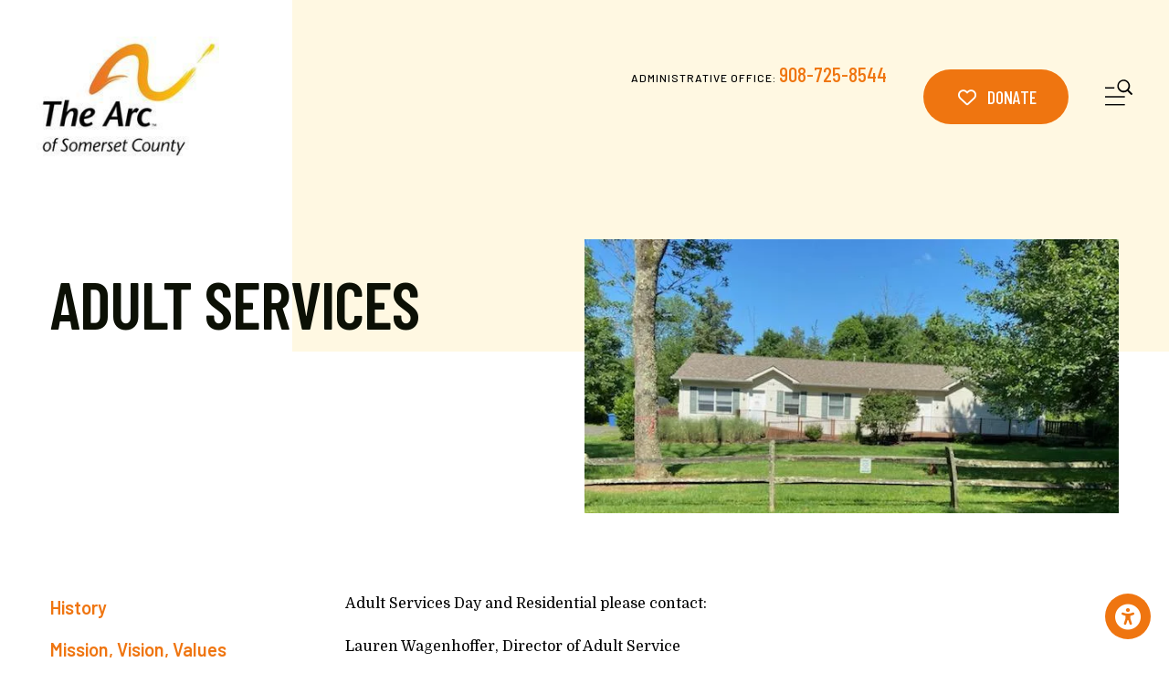

--- FILE ---
content_type: text/html; charset=UTF-8
request_url: https://www.thearcofsomerset.org/about/support-coordinator-resources-state-resource-links/for-support-coordinators/adult-services.html
body_size: 14571
content:
<!DOCTYPE html>

<!--[if lt IE 9]><html lang="en" class="no-js lt-ie10 lt-ie9"><![endif]-->
<!--[if IE 9]><html lang="en" class="no-js is-ie9 lt-ie10"><![endif]-->
<!--[if gt IE 9]><!--><html lang="en" class="no-js"><!--<![endif]-->

<head>
  <title>Adult Services : For Support Coordinators : Support Coordinator Resources &amp; State Resource Links : About Us : The Arc of Somerset County</title>
    <link rel="shortcut icon" href="https://cdn.firespring.com/images/5c7839ae-6403-405d-8055-b8df2fc82d51"/>


<!-- Meta tags -->
<meta charset="utf-8">
<meta name="viewport" content="width=device-width, initial-scale=1.0">





  <meta property="og:title" content="Adult Services : For Support Coordinators : Support Coordinator Resources &amp; State Resource Links : About Us : The Arc of Somerset County">
  <meta property="og:url" content="https://www.thearcofsomerset.org/about/support-coordinator-resources-state-resource-links/for-support-coordinators/adult-services.html">
  <meta property="og:type" content="website">
        <meta name="twitter:card" content="summary">
  <meta name="twitter:title" content="Adult Services : For Support Coordinators : Support Coordinator Resources &amp; State Resource Links : About Us : The Arc of Somerset County">
    
  <link rel="stylesheet" href="//cdn.firespring.com/core/v2/css/stylesheet.1769806184.css">

<!-- CSS -->
      <link rel="stylesheet" href="//cdn.firespring.com/designs/np_haven/css/design-2942.1769806184.css">
  
<!-- SlickSlider Assets -->
  
<!-- jQuery -->
<script nonce="6f0706f91d29bdc4ad2ae66cf82a4690cdf0c25b50f65212056d1b6e9fd93080" type="text/javascript">
  (function (window) {
    if (window.location !== window.top.location) {
      var handler = function () {
        window.top.location = window.location;
        return false;
      };
      window.onclick = handler;
      window.onkeypress = handler;
    }
  })(this);
</script>
  <script nonce="6f0706f91d29bdc4ad2ae66cf82a4690cdf0c25b50f65212056d1b6e9fd93080" src="//cdn.firespring.com/core/v2/js/jquery.1769806184.js"></script>

<!-- Clicky Analytics -->
    <script
    nonce="6f0706f91d29bdc4ad2ae66cf82a4690cdf0c25b50f65212056d1b6e9fd93080"
    type="text/javascript"
  >
    var firespring = { log: function () { return }, goal: function () { return } }
    var firespring_site_id = Number('231853');
    (function () {
      var s = document.createElement('script')
      s.type = 'text/javascript'
      s.async = true
      s.src = 'https://analytics.firespring.com/js';
      (document.getElementsByTagName('head')[0] || document.getElementsByTagName('body')[0]).appendChild(s)
    })()
  </script>
<!-- End Clicky Analytics --><!-- Google External Accounts -->
<script
  async
  nonce="6f0706f91d29bdc4ad2ae66cf82a4690cdf0c25b50f65212056d1b6e9fd93080"
  src="https://www.googletagmanager.com/gtag/js?id=G-3MXD5JNQ3T"
></script>
<script nonce="6f0706f91d29bdc4ad2ae66cf82a4690cdf0c25b50f65212056d1b6e9fd93080">
  window.dataLayer = window.dataLayer || []

  function gtag () {dataLayer.push(arguments)}

  gtag('js', new Date())
    gtag('config', 'G-3MXD5JNQ3T')
  </script>
<!-- End Google External Accounts -->

            
  

</head>

  <body class="internal ">

  
  <a href="#main-content" class="hidden-visually skip-to-main">Skip to main content</a>
  
      
    
      
  <div class="content-block donate-block">
  <div class="button-content" id="content_9f8613c27cff2da55047e81852038e4a">
    <div class="button-content__content">
      <a href="https://www.thearcofsomerset.org/the-arc-foundation-of-somerset-county/ways-to-donate-to-the-arc-foundation-of-somerset-county/donate-online.html" target="_blank" rel="noopener noreferrer "  class="button button--icon button--icon-before"  itemprop="url">
              <i class="fa fa-fw fa-heart-o button--icon__before"></i>
            Donate
            </a>
    </div>
  </div>
</div>
<div class="smart-menu-container">
  <!-- BEGIN .smart-menu-toggle -->
  <div class="smart-menu-toggle"></div>
  <!-- END .smart-menu-toggle -->
</div>
<!-- END .smart-menu-container -->

<header class="header" id="header">
  <div class="wrap">
    <div class="inner-wrap">
            <div class="header-left">
                          <div class="nav-logo">
            <a href="https://www.thearcofsomerset.org/"><img src="https://cdn.firespring.com/images/9695ba6d-7ce8-4dcf-9e26-8d482eba663e.jpeg" alt="The Arc of Somerset County" title="logo"></a>
          </div>
                                                                                      <nav class="nav nav_primary dropdown" aria-label="Primary">

    
    <ul class="nav__list nav-ul-0 nav">
      
    <li class="nav-level-0 nav__list--parent nav__list--here">
      <a href="https://www.thearcofsomerset.org/about/">About Us</a>

      
        <ul class="nav-ul-1">
           
    <li class="nav-level-1">
      <a href="https://www.thearcofsomerset.org/about/">History</a>

      
    </li>


    <li class="nav-level-1">
      <a href="https://www.thearcofsomerset.org/about/mission_values.html">Mission, Vision, Values</a>

      
    </li>


    <li class="nav-level-1">
      <a href="https://www.thearcofsomerset.org/about/board.html">Board of Directors</a>

      
    </li>


    <li class="nav-level-1">
      <a href="https://www.thearcofsomerset.org/about/staff.html">Staff Directory</a>

      
    </li>


    <li class="nav-level-1 nav__list--parent nav__list--here">
      <a href="https://www.thearcofsomerset.org/about/support-coordinator-resources-state-resource-links/">Support Coordinator Resources &amp; State Resource Links</a>

      
        <ul class="nav-ul-2">
           
    <li class="nav-level-2 nav__list--parent nav__list--here">
      <a href="https://www.thearcofsomerset.org/about/support-coordinator-resources-state-resource-links/for-support-coordinators/">For Support Coordinators</a>

      
        <ul class="nav-ul-3">
           
    <li class="nav-level-3 nav__list--here">
      <a href="https://www.thearcofsomerset.org/about/support-coordinator-resources-state-resource-links/for-support-coordinators/">Adult Services</a>

      
    </li>


    <li class="nav-level-3">
      <a href="https://www.thearcofsomerset.org/about/support-coordinator-resources-state-resource-links/for-support-coordinators/the-achievement-center-at-raritan-valley-community-college.html">The Achievement Center at Raritan Valley Community College</a>

      
    </li>


    <li class="nav-level-3">
      <a href="https://www.thearcofsomerset.org/about/support-coordinator-resources-state-resource-links/for-support-coordinators/camp-jotoni.html">Camp Jotoni</a>

      
    </li>

        </ul>
      
    </li>


    <li class="nav-level-2 nav__list--parent">
      <a href="https://www.thearcofsomerset.org/about/support-coordinator-resources-state-resource-links/statewide-links-resources/">Statewide Links &amp; Resources</a>

      
        <ul class="nav-ul-3">
           
    <li class="nav-level-3">
      <a href="https://www.thearcofsomerset.org/about/support-coordinator-resources-state-resource-links/statewide-links-resources/">Statewide Links</a>

      
    </li>


    <li class="nav-level-3">
      <a href="https://www.thearcofsomerset.org/about/support-coordinator-resources-state-resource-links/statewide-links-resources/resource-information.html">Resource Information</a>

      
    </li>


    <li class="nav-level-3">
      <a href="https://www.thearcofsomerset.org/about/support-coordinator-resources-state-resource-links/statewide-links-resources/links-to-nj-arc-chapters.html">Links to NJ Arc Chapters</a>

      
    </li>


    <li class="nav-level-3">
      <a href="https://www.thearcofsomerset.org/about/support-coordinator-resources-state-resource-links/statewide-links-resources/links-to-other-organizations.html">Links to Other Organizations</a>

      
    </li>

        </ul>
      
    </li>

        </ul>
      
    </li>


    <li class="nav-level-1 nav__list--parent">
      <a href="https://www.thearcofsomerset.org/about/self-advocacy/">Advocacy</a>

      
        <ul class="nav-ul-2">
           
    <li class="nav-level-2">
      <a href="https://www.thearcofsomerset.org/about/self-advocacy/">Self Advocacy</a>

      
    </li>

        </ul>
      
    </li>


    <li class="nav-level-1">
      <a href="https://www.thearcofsomerset.org/about/event-calendar.html">Event Calendar</a>

      
    </li>


    <li class="nav-level-1">
      <a href="https://www.thearcofsomerset.org/about/contact.html">Contact Us</a>

      
    </li>


    <li class="nav-level-1">
      <a href="https://www.thearcofsomerset.org/about/site_map.html">Site Map</a>

      
    </li>

        </ul>
      
    </li>


    <li class="nav-level-0 nav__list--parent">
      <a href="https://www.thearcofsomerset.org/menu_of_services/">Services</a>

      
        <ul class="nav-ul-1">
           
    <li class="nav-level-1">
      <a href="https://www.thearcofsomerset.org/menu_of_services/childrens-services/">Children&#039;s Services</a>

      
    </li>


    <li class="nav-level-1 nav__list--parent">
      <a href="https://www.thearcofsomerset.org/menu_of_services/transition-and-academic-services-ages-18-21/">Transition and Academic Services (ages 18-21+)</a>

      
        <ul class="nav-ul-2">
           
    <li class="nav-level-2">
      <a href="https://www.thearcofsomerset.org/menu_of_services/transition-and-academic-services-ages-18-21/">Supported Employment</a>

      
    </li>


    <li class="nav-level-2 nav__list--parent">
      <a href="https://www.thearcofsomerset.org/menu_of_services/transition-and-academic-services-ages-18-21/the-achievement-center-at-rvcc/">The Achievement Center at Raritan Valley Community College</a>

      
        <ul class="nav-ul-3">
           
    <li class="nav-level-3">
      <a href="https://www.thearcofsomerset.org/menu_of_services/transition-and-academic-services-ages-18-21/the-achievement-center-at-rvcc/2022-fall-semester.html">2025 Fall Semester  </a>

      
    </li>

        </ul>
      
    </li>


    <li class="nav-level-2">
      <a href="https://www.thearcofsomerset.org/menu_of_services/transition-and-academic-services-ages-18-21/club-friday-night-hangout-bi-monthly-social-skills-group.html">CLUB FRIDAY NIGHT HANGOUT (Bi-Monthly Social Skills Group)</a>

      
    </li>

        </ul>
      
    </li>


    <li class="nav-level-1 nav__list--parent">
      <a href="https://www.thearcofsomerset.org/menu_of_services/adult-services-21-years/">Adult Services (21 years +)</a>

      
        <ul class="nav-ul-2">
           
    <li class="nav-level-2">
      <a href="https://www.thearcofsomerset.org/menu_of_services/adult-services-21-years/">Residential Services (Community Living/ Individual Supports)</a>

      
    </li>


    <li class="nav-level-2">
      <a href="https://www.thearcofsomerset.org/menu_of_services/adult-services-21-years/day_habilitation-services.html">Day Habilitation Services</a>

      
    </li>


    <li class="nav-level-2">
      <a href="https://www.thearcofsomerset.org/menu_of_services/adult-services-21-years/supported-employment-21.html">Supported Employment (21+)</a>

      
    </li>


    <li class="nav-level-2">
      <a href="https://www.thearcofsomerset.org/menu_of_services/adult-services-21-years/payeeship.html">Payeeship Program</a>

      
    </li>


    <li class="nav-level-2">
      <a href="https://www.thearcofsomerset.org/menu_of_services/adult-services-21-years/index.html">Event Calendar</a>

      
    </li>


    <li class="nav-level-2">
      <a href="https://www.thearcofsomerset.org/menu_of_services/adult-services-21-years/therapeutic-services.html">Therapeutic Services</a>

      
    </li>


    <li class="nav-level-2">
      <a href="https://www.thearcofsomerset.org/menu_of_services/adult-services-21-years/parents_children.html">Parents And Children Together</a>

      
    </li>

        </ul>
      
    </li>


    <li class="nav-level-1 nav__list--parent">
      <a href="https://www.thearcofsomerset.org/menu_of_services/respite-services/">Respite Services</a>

      
        <ul class="nav-ul-2">
           
    <li class="nav-level-2">
      <a href="https://www.thearcofsomerset.org/menu_of_services/respite-services/">Camp Jotoni</a>

      
    </li>


    <li class="nav-level-2">
      <a href="https://www.thearcofsomerset.org/menu_of_services/respite-services/in_home_respite_voucher_program.html">The In-Home Respite Voucher Program</a>

      
    </li>

        </ul>
      
    </li>


    <li class="nav-level-1 nav__list--parent">
      <a href="https://www.thearcofsomerset.org/menu_of_services/familysupport/">Family Support</a>

      
        <ul class="nav-ul-2">
           
    <li class="nav-level-2">
      <a href="https://www.thearcofsomerset.org/menu_of_services/familysupport/">Overview</a>

      
    </li>


    <li class="nav-level-2">
      <a href="https://www.thearcofsomerset.org/menu_of_services/familysupport/articles.html">External Articles</a>

      
    </li>

        </ul>
      
    </li>

        </ul>
      
    </li>


    <li class="nav-level-0 nav__list--parent">
      <a href="https://www.thearcofsomerset.org/camp-jotoni/">Camp Jotoni</a>

      
        <ul class="nav-ul-1">
           
    <li class="nav-level-1">
      <a href="https://www.thearcofsomerset.org/camp-jotoni/">Camp Information</a>

      
    </li>


    <li class="nav-level-1">
      <a href="https://www.thearcofsomerset.org/camp-jotoni/camp-jotoni-fall-respite-registration-2024.html">Camp Jotoni Spring Respite Registration 2025</a>

      
    </li>


    <li class="nav-level-1">
      <a href="https://www.thearcofsomerset.org/camp-jotoni/camp-jotoni-calendar.html">Camp Jotoni Calendar</a>

      
    </li>


    <li class="nav-level-1">
      <a href="https://www.thearcofsomerset.org/camp-jotoni/2024-25-special-events.html">2024-25 Special Events</a>

      
    </li>

        </ul>
      
    </li>


    <li class="nav-level-0 nav__list--parent">
      <a href="https://www.thearcofsomerset.org/the-arc-foundation-of-somerset-county/">Arc Foundation</a>

      
        <ul class="nav-ul-1">
           
    <li class="nav-level-1">
      <a href="https://www.thearcofsomerset.org/the-arc-foundation-of-somerset-county/">Who We Are - Our Mission and Values</a>

      
    </li>


    <li class="nav-level-1">
      <a href="https://www.thearcofsomerset.org/the-arc-foundation-of-somerset-county/ways-to-donate-to-the-arc-foundation-of-somerset-county/">DONATE</a>

      
    </li>


    <li class="nav-level-1 nav__list--parent">
      <a href="https://www.thearcofsomerset.org/the-arc-foundation-of-somerset-county/communityevents/">Community Events</a>

      
        <ul class="nav-ul-2">
           
    <li class="nav-level-2">
      <a href="https://www.thearcofsomerset.org/the-arc-foundation-of-somerset-county/communityevents/">Clubs for Cabins - 8th Annual Camp Jotoni Golf Outing</a>

      
    </li>


    <li class="nav-level-2">
      <a href="https://www.thearcofsomerset.org/the-arc-foundation-of-somerset-county/communityevents/rockin-breakfast-run.html">Rockin&#039; Breakfast Run 2025</a>

      
    </li>


    <li class="nav-level-2">
      <a href="https://www.thearcofsomerset.org/the-arc-foundation-of-somerset-county/communityevents/photo_gallery.html">Photo Gallery</a>

      
    </li>

        </ul>
      
    </li>


    <li class="nav-level-1 nav__list--parent">
      <a href="https://www.thearcofsomerset.org/the-arc-foundation-of-somerset-county/volunteer_section/">Volunteer Now</a>

      
        <ul class="nav-ul-2">
           
    <li class="nav-level-2">
      <a href="https://www.thearcofsomerset.org/the-arc-foundation-of-somerset-county/volunteer_section/">Volunteer Opportunities</a>

      
    </li>


    <li class="nav-level-2">
      <a href="https://www.thearcofsomerset.org/the-arc-foundation-of-somerset-county/volunteer_section/service_internships.html">Service Learning &amp; Internships</a>

      
    </li>


    <li class="nav-level-2">
      <a href="https://www.thearcofsomerset.org/the-arc-foundation-of-somerset-county/volunteer_section/volunteer_form.html">Online Volunteer Form</a>

      
    </li>

        </ul>
      
    </li>


    <li class="nav-level-1">
      <a href="https://www.thearcofsomerset.org/the-arc-foundation-of-somerset-county/index.html">How to Get Involved</a>

      
    </li>


    <li class="nav-level-1">
      <a href="https://www.thearcofsomerset.org/the-arc-foundation-of-somerset-county/press-releases.html">Press Releases &amp; News Articles</a>

      
    </li>


    <li class="nav-level-1">
      <a href="https://www.thearcofsomerset.org/the-arc-foundation-of-somerset-county/photo_gallery.html">Photo Gallery</a>

      
    </li>


    <li class="nav-level-1">
      <a href="https://www.thearcofsomerset.org/the-arc-foundation-of-somerset-county/herald_newsletter.html">Bi-Annual Herald Newsletter</a>

      
    </li>


    <li class="nav-level-1">
      <a href="https://www.thearcofsomerset.org/the-arc-foundation-of-somerset-county/privacy_policy.html">Privacy Policy</a>

      
    </li>


    <li class="nav-level-1">
      <a href="https://www.thearcofsomerset.org/the-arc-foundation-of-somerset-county/agency_documents.html">Agency Documents</a>

      
    </li>


    <li class="nav-level-1 nav__list--parent">
      <a href="https://www.thearcofsomerset.org/the-arc-foundation-of-somerset-county/upcoming-2022-fundraising-events/">Spring 2022 Fundraising Events</a>

      
        <ul class="nav-ul-2">
           
    <li class="nav-level-2">
      <a href="https://www.thearcofsomerset.org/the-arc-foundation-of-somerset-county/upcoming-2022-fundraising-events/">2022 Step Up for the Arc In-Person 5K and Walk or Virtual Event</a>

      
    </li>


    <li class="nav-level-2">
      <a href="https://www.thearcofsomerset.org/the-arc-foundation-of-somerset-county/upcoming-2022-fundraising-events/the-arc-angel-gala-50th-anniversary.html">The Arc Angel Gala 50th Anniversary</a>

      
    </li>

        </ul>
      
    </li>

        </ul>
      
    </li>


    <li class="nav-level-0 nav__list--parent">
      <a href="https://www.thearcofsomerset.org/careers/">Careers</a>

      
        <ul class="nav-ul-1">
           
    <li class="nav-level-1">
      <a href="https://www.thearcofsomerset.org/careers/open_positions.html">Open Positions</a>

      
    </li>


    <li class="nav-level-1">
      <a href="https://www.thearcofsomerset.org/careers/arc_celebrates_employees.html">Arc Celebrates Employees</a>

      
    </li>

        </ul>
      
    </li>

    </ul>

    
  </nav>


                        </div>
            <div class="header-right">
                <div class="phone-container">
                      <div class="content-block phone-block">
  <p>Administrative Office:&nbsp;<a href="tel:9087258544">908-725-8544</a></p><p>&nbsp;</p><p>&nbsp;</p>
</div>
                  </div>
                              <div class="content-block donate-block">
  <div class="button-content" id="content_9f8613c27cff2da55047e81852038e4a">
    <div class="button-content__content">
      <a href="https://www.thearcofsomerset.org/the-arc-foundation-of-somerset-county/ways-to-donate-to-the-arc-foundation-of-somerset-county/donate-online.html" target="_blank" rel="noopener noreferrer "  class="button button--icon button--icon-before"  itemprop="url">
              <i class="fa fa-fw fa-heart-o button--icon__before"></i>
            Donate
            </a>
    </div>
  </div>
</div>
                         <!-- BEGIN .content-block additional-header-block -->
                 <!-- END .content-block additional-header-block -->
                <div class="mobile-menu-toggle" role="button" aria-label="Primary Navigation" aria-expanded="false" tabindex=0>
          <div>Menu</div>
            <span class="sr-only">MENU</span>
        </div>
       </div>
    </div>
  </div>
</header>
  
          <div class="masthead-container" data-search-indexed="true" role="region" aria-label="masthead">
        <div class="wrap">
          <div class="masthead-content">
            <h2>Adult Services</h2>    <div id="content_3bd5b2d3701b857d1e88bb2fa0c48a37"  class="image" style="max-width: 640px;">
    
    <img
        loading="lazy"
        width="640"
        height="480"
        alt=""
        src="https://cdn.firespring.com/images/164a189d-c99c-45b0-b752-1f9581e664bd.jpg"
        srcset="https://cdn.firespring.com/images/981a3f52-6e29-4e79-a341-44bf8a917213.jpg 600w, https://cdn.firespring.com/images/164a189d-c99c-45b0-b752-1f9581e664bd.jpg 640w"
        itemprop="image"
                    >
    

          </div>

          </div>
          <div class="masthead-image"></div>
        </div>
    </div>
  
  <main data-search-indexed="true">
    <div class="wrap">
                  <div class="internal-content">
                  <div class="sidebar-container" data-search-indexed="false">
    <div class="stick">
                                                          <nav class="nav subnav accordion" aria-label="Secondary">

    
    <ul class="nav__list nav-ul-0 nav subnav ">
      
    <li class="nav-level-0">
      <a href="https://www.thearcofsomerset.org/about/">History</a>

      
    </li>


    <li class="nav-level-0">
      <a href="https://www.thearcofsomerset.org/about/mission_values.html">Mission, Vision, Values</a>

      
    </li>


    <li class="nav-level-0">
      <a href="https://www.thearcofsomerset.org/about/board.html">Board of Directors</a>

      
    </li>


    <li class="nav-level-0">
      <a href="https://www.thearcofsomerset.org/about/staff.html">Staff Directory</a>

      
    </li>


    <li class="nav-level-0 nav__list--parent nav__list--here">
      <a href="https://www.thearcofsomerset.org/about/support-coordinator-resources-state-resource-links/">Support Coordinator Resources &amp; State Resource Links</a>

      
        <ul class="nav-ul-1">
           
    <li class="nav-level-1 nav__list--parent nav__list--here">
      <a href="https://www.thearcofsomerset.org/about/support-coordinator-resources-state-resource-links/for-support-coordinators/">For Support Coordinators</a>

      
        <ul class="nav-ul-2">
           
    <li class="nav-level-2 nav__list--here">
      <a href="https://www.thearcofsomerset.org/about/support-coordinator-resources-state-resource-links/for-support-coordinators/">Adult Services</a>

      
    </li>


    <li class="nav-level-2">
      <a href="https://www.thearcofsomerset.org/about/support-coordinator-resources-state-resource-links/for-support-coordinators/the-achievement-center-at-raritan-valley-community-college.html">The Achievement Center at Raritan Valley Community College</a>

      
    </li>


    <li class="nav-level-2">
      <a href="https://www.thearcofsomerset.org/about/support-coordinator-resources-state-resource-links/for-support-coordinators/camp-jotoni.html">Camp Jotoni</a>

      
    </li>

        </ul>
      
    </li>


    <li class="nav-level-1 nav__list--parent">
      <a href="https://www.thearcofsomerset.org/about/support-coordinator-resources-state-resource-links/statewide-links-resources/">Statewide Links &amp; Resources</a>

      
        <ul class="nav-ul-2">
           
    <li class="nav-level-2">
      <a href="https://www.thearcofsomerset.org/about/support-coordinator-resources-state-resource-links/statewide-links-resources/">Statewide Links</a>

      
    </li>


    <li class="nav-level-2">
      <a href="https://www.thearcofsomerset.org/about/support-coordinator-resources-state-resource-links/statewide-links-resources/resource-information.html">Resource Information</a>

      
    </li>


    <li class="nav-level-2">
      <a href="https://www.thearcofsomerset.org/about/support-coordinator-resources-state-resource-links/statewide-links-resources/links-to-nj-arc-chapters.html">Links to NJ Arc Chapters</a>

      
    </li>


    <li class="nav-level-2">
      <a href="https://www.thearcofsomerset.org/about/support-coordinator-resources-state-resource-links/statewide-links-resources/links-to-other-organizations.html">Links to Other Organizations</a>

      
    </li>

        </ul>
      
    </li>

        </ul>
      
    </li>


    <li class="nav-level-0 nav__list--parent">
      <a href="https://www.thearcofsomerset.org/about/self-advocacy/">Advocacy</a>

      
        <ul class="nav-ul-1">
           
    <li class="nav-level-1">
      <a href="https://www.thearcofsomerset.org/about/self-advocacy/">Self Advocacy</a>

      
    </li>

        </ul>
      
    </li>


    <li class="nav-level-0">
      <a href="https://www.thearcofsomerset.org/about/event-calendar.html">Event Calendar</a>

      
    </li>


    <li class="nav-level-0">
      <a href="https://www.thearcofsomerset.org/about/contact.html">Contact Us</a>

      
    </li>


    <li class="nav-level-0">
      <a href="https://www.thearcofsomerset.org/about/site_map.html">Site Map</a>

      
    </li>

    </ul>

    
  </nav>


        
      
      <!-- under-sidebar-container -->
          </div>
  </div>
        
                
                  <div class="primary-container" id=main-content>
              <p><span style="font-size:16px;">Adult Services Day and Residential please contact:</span></p><p><span style="font-size:16px;">Lauren Wagenhoffer, Director of Adult&nbsp;Service&nbsp;</span></p><p><span style="font-size:16px;">Laurenw@thearcofsomerset.org</span></p><p>&nbsp;</p><p>&nbsp;</p>
          </div>
              </div>
    </div>
              <div class="logos-container" data-search-indexed="false">
        <div class="wrap">
          <div class="content-block logos-block">
  <h4>The Arc of Somerset County Thanks Our Partnerships in the Somerset County Community:</h4>

        <div class="collection collection--list" id="content_cfa1156e634e92b777f2acb43a087519">

    

    <ul class="collection__items">

        
                                      <li class="collection-item collection-item--has-image" id="content_cfa1156e634e92b777f2acb43a087519_item_12988029">
                                    <div class="collection-item__content clearfix">

                      <div id="content_cad25186fc4bba602bd7441b26f8cffd_image_item_12988029"  class="collection-item-image image" style="max-width: 484px;">
    
    <img
        loading="lazy"
        width="484"
        height="267"
        alt="RWJ University Hospital Far Hills Race Meeting"
        src="https://cdn.firespring.com/images/9cda40e8-13ba-49cd-b0b4-62b88776633b.png"
        srcset="https://cdn.firespring.com/images/9cda40e8-13ba-49cd-b0b4-62b88776633b.png 484w"
        itemprop="image"
                    >
    

          </div>
          
                      <div class="collection-item-label">RWJ University Hospital Far Hills Race Meeting</div>
          
          
        </div>
              </li>
                                          <li class="collection-item collection-item--has-image" id="content_cfa1156e634e92b777f2acb43a087519_item_12994355">
                                    <div class="collection-item__content clearfix">

                      <div id="content_cad25186fc4bba602bd7441b26f8cffd_image_item_12994355"  class="collection-item-image image" style="max-width: 350px;">
    
    <img
        loading="lazy"
        width="350"
        height="249"
        alt=""
        src="https://cdn.firespring.com/images/6ad45c17-9465-4417-8056-f37999f06211.png"
        srcset="https://cdn.firespring.com/images/6ad45c17-9465-4417-8056-f37999f06211.png 350w"
        itemprop="image"
                    >
    

          </div>
          
          
          
        </div>
              </li>
                                          <li class="collection-item collection-item--has-image" id="content_cfa1156e634e92b777f2acb43a087519_item_12884193">
                                    <div class="collection-item__content clearfix">

                      <div id="content_cad25186fc4bba602bd7441b26f8cffd_image_item_12884193"  class="collection-item-image image" style="max-width: 167px;">
    
    <img
        loading="lazy"
        width="167"
        height="143"
        alt=""
        src="https://cdn.firespring.com/images/71d0e2ee-d98f-4e2e-b52b-5b34493d0666.jpg"
        srcset="https://cdn.firespring.com/images/71d0e2ee-d98f-4e2e-b52b-5b34493d0666.jpg 167w"
        itemprop="image"
                    >
    

          </div>
          
          
          
        </div>
              </li>
                                          <li class="collection-item collection-item--has-image" id="content_cfa1156e634e92b777f2acb43a087519_item_12884192">
                                    <div class="collection-item__content clearfix">

                      <div id="content_cad25186fc4bba602bd7441b26f8cffd_image_item_12884192"  class="collection-item-image image" style="max-width: 726px;">
    
    <img
        loading="lazy"
        width="726"
        height="620"
        alt=""
        src="https://cdn.firespring.com/images/f8b3915a-e635-4766-a184-c36ec09095d4.jpg"
        srcset="https://cdn.firespring.com/images/40fd54d1-bc3f-4c0f-9d49-b0a069e0692d.jpg 600w, https://cdn.firespring.com/images/f8b3915a-e635-4766-a184-c36ec09095d4.jpg 726w"
        itemprop="image"
                    >
    

          </div>
          
          
          
        </div>
              </li>
                                          <li class="collection-item collection-item--has-image" id="content_cfa1156e634e92b777f2acb43a087519_item_13004080">
                                    <div class="collection-item__content clearfix">

                      <div id="content_cad25186fc4bba602bd7441b26f8cffd_image_item_13004080"  class="collection-item-image image" style="max-width: 863px;">
    
    <img
        loading="lazy"
        width="863"
        height="757"
        alt=""
        src="https://cdn.firespring.com/images/c77d743c-5711-4315-8d05-dc63f04cb919.jpg"
        srcset="https://cdn.firespring.com/images/9980bdbf-8f9c-4254-9598-08889064200d.jpg 600w, https://cdn.firespring.com/images/c77d743c-5711-4315-8d05-dc63f04cb919.jpg 863w"
        itemprop="image"
                    >
    

          </div>
          
          
          
        </div>
              </li>
      
    </ul>

    </div>
</div>
          <!-- BEGIN .slider__controls -->
          <div class="slider__controls">
            <div class="slider-controls-nav">
              <a class="slider-nav slider-nav--prev" href="" aria-label="Go to Previous Slide"></a>
              <a class="slider-nav slider-nav--next" href="" aria-label="Go to Next Slide"></a>
            </div>
            <div class="slider-controls-pager"></div>
          </div>
          <!-- END .slider__controls -->
        </div>
      </div>
                  <div class="email-marketing-container" data-search-indexed="false">
        <div class="wrap">
          <div class="content-block email-marketing-block">
  <div class="email-marketing" id="2d1ae52e51f5589a8c9382f58c545521">


  
  
    
    <div class="e2ma_login_container">
      <script nonce="6f0706f91d29bdc4ad2ae66cf82a4690cdf0c25b50f65212056d1b6e9fd93080" type="text/javascript" src="https://signup.e2ma.net/tts_signup/1924406/2747b9c4cc4ae12a5af2f47ee5ff92b1/1918281/?v=a"></script>
      <div id="load_check" class="signup_form_message">
        This form needs Javascript to display, which your browser doesn't support. <a href="https://signup.e2ma.net/signup/1924406/1918281">Sign up here</a> instead
      </div>
      <script nonce="6f0706f91d29bdc4ad2ae66cf82a4690cdf0c25b50f65212056d1b6e9fd93080" type="text/javascript">signupFormObj.drawForm();</script>
    </div>

  

</div>

<script nonce="6f0706f91d29bdc4ad2ae66cf82a4690cdf0c25b50f65212056d1b6e9fd93080" type="text/javascript">
  $(document).ready(function () {
    $('.email-marketing#' + '2d1ae52e51f5589a8c9382f58c545521').fdpEmailMarketingInlineLabels({"inlineLabels":false});
  });
</script>
</div>
        </div>
      </div>
      </main>


      <footer class="container-dark">
  <div class="wrap">
    <div class="footer-container">
                    <div class="footer-about-container"><div class="content-block footer-about-block">
  <p>Our community thrives when we work together for good. Discover how your help furthers our cause and supports our vital programs.</p>

<p><a href="https://www.thearcofsomerset.org/about/the-arc-foundation-of-somerset-county/index.html">Ask Us How to Get Involved!</a></p>

<p> </p>
</div></div>
      
            <div class="footer-links-container">
        <div class="col-1">
                      <div class="content-block footer-links-block">
  <div class="collection collection--list" id="content_97eecdc670e2ae40d8ad2985ff5c6db8">

    

    <ul class="collection__items">

        
                        <li class="collection-item" id="content_97eecdc670e2ae40d8ad2985ff5c6db8_item_12884180">
                                    <div class="collection-item__content">

          
                      <div class="collection-item-label"><a href="https://www.thearcofsomerset.org/about/index.html"     itemprop="url">About Us</a></div>
          
          
        </div>
              </li>
                            <li class="collection-item" id="content_97eecdc670e2ae40d8ad2985ff5c6db8_item_12884183">
                                    <div class="collection-item__content">

          
                      <div class="collection-item-label"><a href="https://www.thearcofsomerset.org/menu_of_services/childrens-services/jerry_davis_center_for_children_and_families.html"     itemprop="url">Menu of Services</a></div>
          
          
        </div>
              </li>
                            <li class="collection-item" id="content_97eecdc670e2ae40d8ad2985ff5c6db8_item_12884186">
                                    <div class="collection-item__content">

          
                      <div class="collection-item-label"><a href="https://www.thearcofsomerset.org/the-arc-foundation-of-somerset-county/upcoming-2022-fundraising-events/2022-step-up.html"     itemprop="url">Fundraising Events</a></div>
          
          
        </div>
              </li>
                            <li class="collection-item" id="content_97eecdc670e2ae40d8ad2985ff5c6db8_item_12884187">
                                    <div class="collection-item__content">

          
                      <div class="collection-item-label"><a href="https://www.thearcofsomerset.org/careers/jobs_section/jobs.html"     itemprop="url">Careers</a></div>
          
          
        </div>
              </li>
                            <li class="collection-item" id="content_97eecdc670e2ae40d8ad2985ff5c6db8_item_12884178">
                                    <div class="collection-item__content">

          
                      <div class="collection-item-label"><a href="https://www.thearcofsomerset.org/donate/edonate.html"     itemprop="url">Donate Landing</a></div>
          
          
        </div>
              </li>
                            <li class="collection-item" id="content_97eecdc670e2ae40d8ad2985ff5c6db8_item_12993560">
                                    <div class="collection-item__content">

          
                      <div class="collection-item-label"><a href="https://www.thearcofsomerset.org/about/contact.html"     itemprop="url">Contact Us</a></div>
          
          
        </div>
              </li>
      
    </ul>

    </div>
</div>
                    
                <div class="policy-links">
              <!-- BEGIN privacy policy -->
        <div class="policy-link policy-link--privacy">

          <a href="#privacy-policy" class="lightbox lightbox--inline js-lightbox--inline">Privacy Policy</a>

          <div id="privacy-policy" class="inline-popup inline-popup--medium mfp-hide">

            <div class="policy-title">
              <h2>Privacy Policy</h2>
            </div>

            <div class="policy-content">
              <ol>

<li><strong>What Information Do We Collect?</strong>
When you visit our website you may provide us with two types of information: personal information you knowingly choose to disclose that is collected on an individual basis and website use information collected on an aggregate basis as you and others browse our website.</li>

<li><strong>Personal Information You Choose to Provide</strong>
We may request that you voluntarily supply us with personal information, including your email address, postal address, home or work telephone number and other personal information for such purposes as correspondence, placing an order, requesting an estimate, or participating in online surveys.
If you choose to correspond with us through email, we may retain the content of your email messages together with your email address and our responses. We provide the same protections for these electronic communications that we employ in the maintenance of information received by mail and telephone.</li>

<li><strong>Website Use Information</strong>
Similar to other websites, our site may utilize a standard technology called "cookies" (see explanation below, "What Are Cookies?") and web server logs to collect information about how our website is used. Information gathered through cookies and server logs may include the date and time of visits, the pages viewed, time spent at our website, and the sites visited just before and just after ours. This information is collected on an aggregate basis. None of this information is associated with you as an individual.</li>

<li><strong>How Do We Use the Information That You Provide to Us?</strong>
Broadly speaking, we use personal information for purposes of administering our business activities, providing service and support and making available other products and services to our customers and prospective customers. Occasionally, we may also use the information we collect to notify you about important changes to our website, new services and special offers we think you will find valuable. The lists used to send you product and service offers are developed and managed under our traditional standards designed to safeguard the security and privacy of all personal information provided by our users. You may at any time to notify us of your desire not to receive these offers.</li>

<li><strong>What Are Cookies?</strong>
Cookies are a feature of web browser software that allows web servers to recognize the computer used to access a website. Cookies are small pieces of data that are stored by a user's web browser on the user's hard drive. Cookies can remember what information a user accesses on one web page to simplify subsequent interactions with that website by the same user or to use the information to streamline the user's transactions on related web pages. This makes it easier for a user to move from web page to web page and to complete commercial transactions over the Internet. Cookies should make your online experience easier and more personalized.</li>

<li><strong>How Do We Use Information Collected From Cookies?</strong>
We use website browser software tools such as cookies and web server logs to gather information about our website users' browsing activities, in order to constantly improve our website and better serve our users. This information assists us to design and arrange our web pages in the most user-friendly manner and to continually improve our website to better meet the needs of our users and prospective users.
Cookies help us collect important business and technical statistics. The information in the cookies lets us trace the paths followed by users to our website as they move from one page to another. Web server logs allow us to count how many people visit our website and evaluate our website's visitor capacity. We do not use these technologies to capture your individual email address or any personally identifying information about you.</li>

<li><strong>Notice of New Services and Changes</strong>
Occasionally, we may use the information we collect to notify you about important changes to our website, new services and special offers we think you will find valuable. As a user of our website, you will be given the opportunity to notify us of your desire not to receive these offers by clicking on a response box when you receive such an offer or by sending us an email request.</li>

<li><strong>How Do We Secure Information Transmissions?</strong>
When you send confidential personal information to us on our website, a secure server software which we have licensed encrypts all information you input before it is sent to us. The information is scrambled en route and decoded once it reaches our website.
Other email that you may send to us may not be secure unless we advise you that security measures will be in place prior to your transmitting the information. For that reason, we ask that you do not send confidential information such as Social Security, credit card, or account numbers to us through an unsecured email.</li>

<li><strong>How Do We Protect Your Information?</strong>
Information Security -- We utilize encryption/security software to safeguard the confidentiality of personal information we collect from unauthorized access or disclosure and accidental loss, alteration or destruction.
Evaluation of Information Protection Practices -- Periodically, our operations and business practices are reviewed for compliance with organization policies and procedures governing the security, confidentiality and quality of our information.
Employee Access, Training and Expectations -- Our organization values, ethical standards, policies and practices are committed to the protection of user information. In general, our business practices limit employee access to confidential information, and limit the use and disclosure of such information to authorized persons, processes and transactions.</li>

<li><strong>How Can You Access and Correct Your Information?</strong>
You may request access to all your personally identifiable information that we collect online and maintain in our database by emailing us using the contact form provided to you within the site structure of our website.</li>

<li><strong>Do We Disclose Information to Outside Parties?</strong>
We may provide aggregate information about our customers, sales, website traffic patterns and related website information to our affiliates or reputable third parties, but this information will not include personally identifying data, except as otherwise provided in this privacy policy.</li>

<li><strong>What About Legally Compelled Disclosure of Information?</strong>
We may disclose information when legally compelled to do so, in other words, when we, in good faith, believe that the law requires it or for the protection of our legal rights.</li>

<li><strong>Permission to Use of Materials</strong>
The right to download and store or output the materials in our website is granted for the user's personal use only, and materials may not be reproduced in any edited form. Any other reproduction, transmission, performance, display or editing of these materials by any means mechanical or electronic without our express written permission is strictly prohibited. Users wishing to obtain permission to reprint or reproduce any materials appearing on this site may contact us directly.</li>

</ol>
            </div>

          </div>

        </div>
        <!-- END privacy policy -->
      
              <!-- BEGIN terms & conditions -->
        <div class="policy-link policy-link--terms-conditions">

          <a href="#terms-conditions" class="lightbox lightbox--inline js-lightbox--inline">Terms &amp; Conditions</a>

          <div id="terms-conditions" class="inline-popup inline-popup--medium mfp-hide">

            <div class="policy-title">

              <h2>Terms &amp; Conditions</h2>

            </div>

            <div class="policy-content">
              <h2>Donation Refund Policy</h2>

We are grateful for your donation and support of our organization. If you have made an error in making your donation or change your mind about contributing to our organization please contact us.  Refunds are returned using the original method of payment. If you made your donation by credit card, your refund will be credited to that same credit card.

<h2>Automated Recurring Donation Cancellation</h2>

Ongoing support is important to enabling projects to continue their work, so we encourage donors to continue to contribute to projects over time. But if you must cancel your recurring donation, please notify us.
            </div>

          </div>

        </div>
        <!-- END terms & conditions -->
          </div>
          </div>
      </div>

      <div class="footer-location-container">
                <div class="phone-container">
                      <div class="content-block phone-block">
  <p>Administrative Office:&nbsp;<a href="tel:9087258544">908-725-8544</a></p><p>&nbsp;</p><p>&nbsp;</p>
</div>
                  </div>
      </div>

                    <div class="footer-social-container"><div class="content-block social-media-block">
  <div class="collection collection--list" id="content_47703163f5ab85f6d8db516e43ed0edf">

    

    <ul class="collection__items">

        
                                      <li class="collection-item collection-item--has-image" id="content_47703163f5ab85f6d8db516e43ed0edf_item_12884207">
                                    <div class="collection-item__content clearfix">

                      <div id="content_cad25186fc4bba602bd7441b26f8cffd_image_item_12884207"  class="collection-item-image image" style="max-width: 20px;">
    <a href="https://www.facebook.com/thearcofsomersetcounty/" target="_blank" rel="noopener noreferrer "    itemprop="url">
    <img
        loading="lazy"
        width="20"
        height="20"
        alt="Facebook"
        src="https://cdn.firespring.com/images/11ba07e6-7c2b-48e1-a4cd-5b978fbb953d.png"
        srcset="https://cdn.firespring.com/images/11ba07e6-7c2b-48e1-a4cd-5b978fbb953d.png 20w"
        itemprop="image"
                    >
    </a>

          </div>
          
                      <div class="collection-item-label"><a href="https://www.facebook.com/thearcofsomersetcounty/" target="_blank" rel="noopener noreferrer "    itemprop="url">Facebook</a></div>
          
          
        </div>
              </li>
                                          <li class="collection-item collection-item--has-image" id="content_47703163f5ab85f6d8db516e43ed0edf_item_12884210">
                                    <div class="collection-item__content clearfix">

                      <div id="content_cad25186fc4bba602bd7441b26f8cffd_image_item_12884210"  class="collection-item-image image" style="max-width: 20px;">
    <a href="https://twitter.com/arcofsomerset" target="_blank" rel="noopener noreferrer "    itemprop="url">
    <img
        loading="lazy"
        width="20"
        height="20"
        alt="Twitter"
        src="https://cdn.firespring.com/images/c0206164-c630-4eee-ad3a-b2ccb31fa156.png"
        srcset="https://cdn.firespring.com/images/c0206164-c630-4eee-ad3a-b2ccb31fa156.png 20w"
        itemprop="image"
                    >
    </a>

          </div>
          
                      <div class="collection-item-label"><a href="https://twitter.com/arcofsomerset" target="_blank" rel="noopener noreferrer "    itemprop="url">Twitter</a></div>
          
          
        </div>
              </li>
                                          <li class="collection-item collection-item--has-image" id="content_47703163f5ab85f6d8db516e43ed0edf_item_12884211">
                                    <div class="collection-item__content clearfix">

                      <div id="content_cad25186fc4bba602bd7441b26f8cffd_image_item_12884211"  class="collection-item-image image" style="max-width: 20px;">
    <a href="https://www.youtube.com/user/TheArcofSomerset" target="_blank" rel="noopener noreferrer "    itemprop="url">
    <img
        loading="lazy"
        width="20"
        height="20"
        alt="YouTube"
        src="https://cdn.firespring.com/images/f187ec90-a452-4b07-a9b7-c8a8b53754f4.png"
        srcset="https://cdn.firespring.com/images/f187ec90-a452-4b07-a9b7-c8a8b53754f4.png 20w"
        itemprop="image"
                    >
    </a>

          </div>
          
                      <div class="collection-item-label"><a href="https://www.youtube.com/user/TheArcofSomerset" target="_blank" rel="noopener noreferrer "    itemprop="url">YouTube</a></div>
          
          
        </div>
              </li>
      
    </ul>

    </div>
</div></div>
          </div>
    
          </div>

  <div class="copy-container">
    &copy;
    2026&nbsp;The Arc of Somerset County
    -
    <div class="powered-by">
  Crafted by <a href="https://www.firespring.com/services/nonprofit-website-builder/" target="_blank" rel="noopener noreferrer">Firespring</a>
</div>
  </div>
</footer>

</div>   
  <section class="mobile-container">
  <div class="mobile-menu-wrap">
                                              <nav class="nav mobile accordion" aria-label="Secondary">

    
    <ul class="nav__list nav-ul-0 nav">
      
    <li class="nav-level-0 nav__list--parent nav__list--here">
      <a href="https://www.thearcofsomerset.org/about/">About Us</a>

      
        <ul class="nav-ul-1">
           
    <li class="nav-level-1">
      <a href="https://www.thearcofsomerset.org/about/">History</a>

      
    </li>


    <li class="nav-level-1">
      <a href="https://www.thearcofsomerset.org/about/mission_values.html">Mission, Vision, Values</a>

      
    </li>


    <li class="nav-level-1">
      <a href="https://www.thearcofsomerset.org/about/board.html">Board of Directors</a>

      
    </li>


    <li class="nav-level-1">
      <a href="https://www.thearcofsomerset.org/about/staff.html">Staff Directory</a>

      
    </li>


    <li class="nav-level-1 nav__list--parent nav__list--here">
      <a href="https://www.thearcofsomerset.org/about/support-coordinator-resources-state-resource-links/">Support Coordinator Resources &amp; State Resource Links</a>

      
        <ul class="nav-ul-2">
           
    <li class="nav-level-2 nav__list--parent nav__list--here">
      <a href="https://www.thearcofsomerset.org/about/support-coordinator-resources-state-resource-links/for-support-coordinators/">For Support Coordinators</a>

      
        <ul class="nav-ul-3">
           
    <li class="nav-level-3 nav__list--here">
      <a href="https://www.thearcofsomerset.org/about/support-coordinator-resources-state-resource-links/for-support-coordinators/">Adult Services</a>

      
    </li>


    <li class="nav-level-3">
      <a href="https://www.thearcofsomerset.org/about/support-coordinator-resources-state-resource-links/for-support-coordinators/the-achievement-center-at-raritan-valley-community-college.html">The Achievement Center at Raritan Valley Community College</a>

      
    </li>


    <li class="nav-level-3">
      <a href="https://www.thearcofsomerset.org/about/support-coordinator-resources-state-resource-links/for-support-coordinators/camp-jotoni.html">Camp Jotoni</a>

      
    </li>

        </ul>
      
    </li>


    <li class="nav-level-2 nav__list--parent">
      <a href="https://www.thearcofsomerset.org/about/support-coordinator-resources-state-resource-links/statewide-links-resources/">Statewide Links &amp; Resources</a>

      
        <ul class="nav-ul-3">
           
    <li class="nav-level-3">
      <a href="https://www.thearcofsomerset.org/about/support-coordinator-resources-state-resource-links/statewide-links-resources/">Statewide Links</a>

      
    </li>


    <li class="nav-level-3">
      <a href="https://www.thearcofsomerset.org/about/support-coordinator-resources-state-resource-links/statewide-links-resources/resource-information.html">Resource Information</a>

      
    </li>


    <li class="nav-level-3">
      <a href="https://www.thearcofsomerset.org/about/support-coordinator-resources-state-resource-links/statewide-links-resources/links-to-nj-arc-chapters.html">Links to NJ Arc Chapters</a>

      
    </li>


    <li class="nav-level-3">
      <a href="https://www.thearcofsomerset.org/about/support-coordinator-resources-state-resource-links/statewide-links-resources/links-to-other-organizations.html">Links to Other Organizations</a>

      
    </li>

        </ul>
      
    </li>

        </ul>
      
    </li>


    <li class="nav-level-1 nav__list--parent">
      <a href="https://www.thearcofsomerset.org/about/self-advocacy/">Advocacy</a>

      
        <ul class="nav-ul-2">
           
    <li class="nav-level-2">
      <a href="https://www.thearcofsomerset.org/about/self-advocacy/">Self Advocacy</a>

      
    </li>

        </ul>
      
    </li>


    <li class="nav-level-1">
      <a href="https://www.thearcofsomerset.org/about/event-calendar.html">Event Calendar</a>

      
    </li>


    <li class="nav-level-1">
      <a href="https://www.thearcofsomerset.org/about/contact.html">Contact Us</a>

      
    </li>


    <li class="nav-level-1">
      <a href="https://www.thearcofsomerset.org/about/site_map.html">Site Map</a>

      
    </li>

        </ul>
      
    </li>


    <li class="nav-level-0 nav__list--parent">
      <a href="https://www.thearcofsomerset.org/menu_of_services/">Services</a>

      
        <ul class="nav-ul-1">
           
    <li class="nav-level-1">
      <a href="https://www.thearcofsomerset.org/menu_of_services/childrens-services/">Children&#039;s Services</a>

      
    </li>


    <li class="nav-level-1 nav__list--parent">
      <a href="https://www.thearcofsomerset.org/menu_of_services/transition-and-academic-services-ages-18-21/">Transition and Academic Services (ages 18-21+)</a>

      
        <ul class="nav-ul-2">
           
    <li class="nav-level-2">
      <a href="https://www.thearcofsomerset.org/menu_of_services/transition-and-academic-services-ages-18-21/">Supported Employment</a>

      
    </li>


    <li class="nav-level-2 nav__list--parent">
      <a href="https://www.thearcofsomerset.org/menu_of_services/transition-and-academic-services-ages-18-21/the-achievement-center-at-rvcc/">The Achievement Center at Raritan Valley Community College</a>

      
        <ul class="nav-ul-3">
           
    <li class="nav-level-3">
      <a href="https://www.thearcofsomerset.org/menu_of_services/transition-and-academic-services-ages-18-21/the-achievement-center-at-rvcc/2022-fall-semester.html">2025 Fall Semester  </a>

      
    </li>

        </ul>
      
    </li>


    <li class="nav-level-2">
      <a href="https://www.thearcofsomerset.org/menu_of_services/transition-and-academic-services-ages-18-21/club-friday-night-hangout-bi-monthly-social-skills-group.html">CLUB FRIDAY NIGHT HANGOUT (Bi-Monthly Social Skills Group)</a>

      
    </li>

        </ul>
      
    </li>


    <li class="nav-level-1 nav__list--parent">
      <a href="https://www.thearcofsomerset.org/menu_of_services/adult-services-21-years/">Adult Services (21 years +)</a>

      
        <ul class="nav-ul-2">
           
    <li class="nav-level-2">
      <a href="https://www.thearcofsomerset.org/menu_of_services/adult-services-21-years/">Residential Services (Community Living/ Individual Supports)</a>

      
    </li>


    <li class="nav-level-2">
      <a href="https://www.thearcofsomerset.org/menu_of_services/adult-services-21-years/day_habilitation-services.html">Day Habilitation Services</a>

      
    </li>


    <li class="nav-level-2">
      <a href="https://www.thearcofsomerset.org/menu_of_services/adult-services-21-years/supported-employment-21.html">Supported Employment (21+)</a>

      
    </li>


    <li class="nav-level-2">
      <a href="https://www.thearcofsomerset.org/menu_of_services/adult-services-21-years/payeeship.html">Payeeship Program</a>

      
    </li>


    <li class="nav-level-2">
      <a href="https://www.thearcofsomerset.org/menu_of_services/adult-services-21-years/index.html">Event Calendar</a>

      
    </li>


    <li class="nav-level-2">
      <a href="https://www.thearcofsomerset.org/menu_of_services/adult-services-21-years/therapeutic-services.html">Therapeutic Services</a>

      
    </li>


    <li class="nav-level-2">
      <a href="https://www.thearcofsomerset.org/menu_of_services/adult-services-21-years/parents_children.html">Parents And Children Together</a>

      
    </li>

        </ul>
      
    </li>


    <li class="nav-level-1 nav__list--parent">
      <a href="https://www.thearcofsomerset.org/menu_of_services/respite-services/">Respite Services</a>

      
        <ul class="nav-ul-2">
           
    <li class="nav-level-2">
      <a href="https://www.thearcofsomerset.org/menu_of_services/respite-services/">Camp Jotoni</a>

      
    </li>


    <li class="nav-level-2">
      <a href="https://www.thearcofsomerset.org/menu_of_services/respite-services/in_home_respite_voucher_program.html">The In-Home Respite Voucher Program</a>

      
    </li>

        </ul>
      
    </li>


    <li class="nav-level-1 nav__list--parent">
      <a href="https://www.thearcofsomerset.org/menu_of_services/familysupport/">Family Support</a>

      
        <ul class="nav-ul-2">
           
    <li class="nav-level-2">
      <a href="https://www.thearcofsomerset.org/menu_of_services/familysupport/">Overview</a>

      
    </li>


    <li class="nav-level-2">
      <a href="https://www.thearcofsomerset.org/menu_of_services/familysupport/articles.html">External Articles</a>

      
    </li>

        </ul>
      
    </li>

        </ul>
      
    </li>


    <li class="nav-level-0 nav__list--parent">
      <a href="https://www.thearcofsomerset.org/camp-jotoni/">Camp Jotoni</a>

      
        <ul class="nav-ul-1">
           
    <li class="nav-level-1">
      <a href="https://www.thearcofsomerset.org/camp-jotoni/">Camp Information</a>

      
    </li>


    <li class="nav-level-1">
      <a href="https://www.thearcofsomerset.org/camp-jotoni/camp-jotoni-fall-respite-registration-2024.html">Camp Jotoni Spring Respite Registration 2025</a>

      
    </li>


    <li class="nav-level-1">
      <a href="https://www.thearcofsomerset.org/camp-jotoni/camp-jotoni-calendar.html">Camp Jotoni Calendar</a>

      
    </li>


    <li class="nav-level-1">
      <a href="https://www.thearcofsomerset.org/camp-jotoni/2024-25-special-events.html">2024-25 Special Events</a>

      
    </li>

        </ul>
      
    </li>


    <li class="nav-level-0 nav__list--parent">
      <a href="https://www.thearcofsomerset.org/the-arc-foundation-of-somerset-county/">Arc Foundation</a>

      
        <ul class="nav-ul-1">
           
    <li class="nav-level-1">
      <a href="https://www.thearcofsomerset.org/the-arc-foundation-of-somerset-county/">Who We Are - Our Mission and Values</a>

      
    </li>


    <li class="nav-level-1">
      <a href="https://www.thearcofsomerset.org/the-arc-foundation-of-somerset-county/ways-to-donate-to-the-arc-foundation-of-somerset-county/">DONATE</a>

      
    </li>


    <li class="nav-level-1 nav__list--parent">
      <a href="https://www.thearcofsomerset.org/the-arc-foundation-of-somerset-county/communityevents/">Community Events</a>

      
        <ul class="nav-ul-2">
           
    <li class="nav-level-2">
      <a href="https://www.thearcofsomerset.org/the-arc-foundation-of-somerset-county/communityevents/">Clubs for Cabins - 8th Annual Camp Jotoni Golf Outing</a>

      
    </li>


    <li class="nav-level-2">
      <a href="https://www.thearcofsomerset.org/the-arc-foundation-of-somerset-county/communityevents/rockin-breakfast-run.html">Rockin&#039; Breakfast Run 2025</a>

      
    </li>


    <li class="nav-level-2">
      <a href="https://www.thearcofsomerset.org/the-arc-foundation-of-somerset-county/communityevents/photo_gallery.html">Photo Gallery</a>

      
    </li>

        </ul>
      
    </li>


    <li class="nav-level-1 nav__list--parent">
      <a href="https://www.thearcofsomerset.org/the-arc-foundation-of-somerset-county/volunteer_section/">Volunteer Now</a>

      
        <ul class="nav-ul-2">
           
    <li class="nav-level-2">
      <a href="https://www.thearcofsomerset.org/the-arc-foundation-of-somerset-county/volunteer_section/">Volunteer Opportunities</a>

      
    </li>


    <li class="nav-level-2">
      <a href="https://www.thearcofsomerset.org/the-arc-foundation-of-somerset-county/volunteer_section/service_internships.html">Service Learning &amp; Internships</a>

      
    </li>


    <li class="nav-level-2">
      <a href="https://www.thearcofsomerset.org/the-arc-foundation-of-somerset-county/volunteer_section/volunteer_form.html">Online Volunteer Form</a>

      
    </li>

        </ul>
      
    </li>


    <li class="nav-level-1">
      <a href="https://www.thearcofsomerset.org/the-arc-foundation-of-somerset-county/index.html">How to Get Involved</a>

      
    </li>


    <li class="nav-level-1">
      <a href="https://www.thearcofsomerset.org/the-arc-foundation-of-somerset-county/press-releases.html">Press Releases &amp; News Articles</a>

      
    </li>


    <li class="nav-level-1">
      <a href="https://www.thearcofsomerset.org/the-arc-foundation-of-somerset-county/photo_gallery.html">Photo Gallery</a>

      
    </li>


    <li class="nav-level-1">
      <a href="https://www.thearcofsomerset.org/the-arc-foundation-of-somerset-county/herald_newsletter.html">Bi-Annual Herald Newsletter</a>

      
    </li>


    <li class="nav-level-1">
      <a href="https://www.thearcofsomerset.org/the-arc-foundation-of-somerset-county/privacy_policy.html">Privacy Policy</a>

      
    </li>


    <li class="nav-level-1">
      <a href="https://www.thearcofsomerset.org/the-arc-foundation-of-somerset-county/agency_documents.html">Agency Documents</a>

      
    </li>


    <li class="nav-level-1 nav__list--parent">
      <a href="https://www.thearcofsomerset.org/the-arc-foundation-of-somerset-county/upcoming-2022-fundraising-events/">Spring 2022 Fundraising Events</a>

      
        <ul class="nav-ul-2">
           
    <li class="nav-level-2">
      <a href="https://www.thearcofsomerset.org/the-arc-foundation-of-somerset-county/upcoming-2022-fundraising-events/">2022 Step Up for the Arc In-Person 5K and Walk or Virtual Event</a>

      
    </li>


    <li class="nav-level-2">
      <a href="https://www.thearcofsomerset.org/the-arc-foundation-of-somerset-county/upcoming-2022-fundraising-events/the-arc-angel-gala-50th-anniversary.html">The Arc Angel Gala 50th Anniversary</a>

      
    </li>

        </ul>
      
    </li>

        </ul>
      
    </li>


    <li class="nav-level-0 nav__list--parent">
      <a href="https://www.thearcofsomerset.org/careers/">Careers</a>

      
        <ul class="nav-ul-1">
           
    <li class="nav-level-1">
      <a href="https://www.thearcofsomerset.org/careers/open_positions.html">Open Positions</a>

      
    </li>


    <li class="nav-level-1">
      <a href="https://www.thearcofsomerset.org/careers/arc_celebrates_employees.html">Arc Celebrates Employees</a>

      
    </li>

        </ul>
      
    </li>

    </ul>

    
  </nav>


                    <div class="content-block quicklinks-block">
  <div class="collection collection--list" id="content_556019b77f371f88850d09b0c34ea15e">

    

    <ul class="collection__items">

        
                        <li class="collection-item" id="content_556019b77f371f88850d09b0c34ea15e_item_12884202">
                                    <div class="collection-item__content">

          
                      <div class="collection-item-label"><a href="https://www.thearcofsomerset.org/the-arc-foundation-of-somerset-county/index.html"     itemprop="url">Get Involved</a></div>
          
          
        </div>
              </li>
                            <li class="collection-item" id="content_556019b77f371f88850d09b0c34ea15e_item_12884203">
                                    <div class="collection-item__content">

          
                      <div class="collection-item-label"><a href="https://interland3.donorperfect.net/weblink/weblink.aspx?name=E97642&amp;id=7" target="_blank" rel="noopener noreferrer "    itemprop="url">Donate</a></div>
          
          
        </div>
              </li>
                            <li class="collection-item" id="content_556019b77f371f88850d09b0c34ea15e_item_12884204">
                                    <div class="collection-item__content">

          
                      <div class="collection-item-label"><a href="https://www.thearcofsomerset.org/menu_of_services/adult-services-21-years/index.html"     itemprop="url">Upcoming Program Events</a></div>
          
          
        </div>
              </li>
                            <li class="collection-item" id="content_556019b77f371f88850d09b0c34ea15e_item_12884205">
                                    <div class="collection-item__content">

          
                      <div class="collection-item-label"><a href="https://www.thearcofsomerset.org/the-arc-foundation-of-somerset-county/herald_newsletter.html"     itemprop="url">Get Our Bi-Annual Herald Newsletter</a></div>
          
          
        </div>
              </li>
      
    </ul>

    </div>
</div>
              <div class="content-block social-media-block">
  <div class="collection collection--list" id="content_47703163f5ab85f6d8db516e43ed0edf">

    

    <ul class="collection__items">

        
                                      <li class="collection-item collection-item--has-image" id="content_47703163f5ab85f6d8db516e43ed0edf_item_12884207">
                                    <div class="collection-item__content clearfix">

                      <div id="content_cad25186fc4bba602bd7441b26f8cffd_image_item_12884207"  class="collection-item-image image" style="max-width: 20px;">
    <a href="https://www.facebook.com/thearcofsomersetcounty/" target="_blank" rel="noopener noreferrer "    itemprop="url">
    <img
        loading="lazy"
        width="20"
        height="20"
        alt="Facebook"
        src="https://cdn.firespring.com/images/11ba07e6-7c2b-48e1-a4cd-5b978fbb953d.png"
        srcset="https://cdn.firespring.com/images/11ba07e6-7c2b-48e1-a4cd-5b978fbb953d.png 20w"
        itemprop="image"
                    >
    </a>

          </div>
          
                      <div class="collection-item-label"><a href="https://www.facebook.com/thearcofsomersetcounty/" target="_blank" rel="noopener noreferrer "    itemprop="url">Facebook</a></div>
          
          
        </div>
              </li>
                                          <li class="collection-item collection-item--has-image" id="content_47703163f5ab85f6d8db516e43ed0edf_item_12884210">
                                    <div class="collection-item__content clearfix">

                      <div id="content_cad25186fc4bba602bd7441b26f8cffd_image_item_12884210"  class="collection-item-image image" style="max-width: 20px;">
    <a href="https://twitter.com/arcofsomerset" target="_blank" rel="noopener noreferrer "    itemprop="url">
    <img
        loading="lazy"
        width="20"
        height="20"
        alt="Twitter"
        src="https://cdn.firespring.com/images/c0206164-c630-4eee-ad3a-b2ccb31fa156.png"
        srcset="https://cdn.firespring.com/images/c0206164-c630-4eee-ad3a-b2ccb31fa156.png 20w"
        itemprop="image"
                    >
    </a>

          </div>
          
                      <div class="collection-item-label"><a href="https://twitter.com/arcofsomerset" target="_blank" rel="noopener noreferrer "    itemprop="url">Twitter</a></div>
          
          
        </div>
              </li>
                                          <li class="collection-item collection-item--has-image" id="content_47703163f5ab85f6d8db516e43ed0edf_item_12884211">
                                    <div class="collection-item__content clearfix">

                      <div id="content_cad25186fc4bba602bd7441b26f8cffd_image_item_12884211"  class="collection-item-image image" style="max-width: 20px;">
    <a href="https://www.youtube.com/user/TheArcofSomerset" target="_blank" rel="noopener noreferrer "    itemprop="url">
    <img
        loading="lazy"
        width="20"
        height="20"
        alt="YouTube"
        src="https://cdn.firespring.com/images/f187ec90-a452-4b07-a9b7-c8a8b53754f4.png"
        srcset="https://cdn.firespring.com/images/f187ec90-a452-4b07-a9b7-c8a8b53754f4.png 20w"
        itemprop="image"
                    >
    </a>

          </div>
          
                      <div class="collection-item-label"><a href="https://www.youtube.com/user/TheArcofSomerset" target="_blank" rel="noopener noreferrer "    itemprop="url">YouTube</a></div>
          
          
        </div>
              </li>
      
    </ul>

    </div>
</div>
              <div class="content-block search-block">
  <div class="search-form search-form--1dcd08538a8b1f83c2a31d0d04562b19" role="search">

  <form class="form--inline form--inline--no-button" novalidate>
    <div class="form-row">
      <div class="form-row__controls">
        <input aria-label="Search our site" type="search" id="search-form__input--1dcd08538a8b1f83c2a31d0d04562b19" autocomplete="off">
      </div>
    </div>
  </form>

  <div id="search-form__results--1dcd08538a8b1f83c2a31d0d04562b19" class="search-form__results"></div>
    <script nonce="6f0706f91d29bdc4ad2ae66cf82a4690cdf0c25b50f65212056d1b6e9fd93080" type="text/javascript">
      var ss360Config = window.ss360Config || []
      var config = {
        style: {
          themeColor: '#333333',
          accentColor: "#000000",
          loaderType: 'circle'
        },
        searchBox: {
          selector: "#search-form__input--1dcd08538a8b1f83c2a31d0d04562b19"
        },
        tracking: {
          providers: []
        },
        siteId: "www.thearcofsomerset.org",
        showErrors: false
      }
      if (!window.ss360Config[0]) {
        var stScript = document.createElement('script')
        stScript.type = 'text/javascript'
        stScript.async = true
        stScript.src = 'https://cdn.sitesearch360.com/v13/sitesearch360-v13.min.js'
        var entry = document.getElementsByTagName('script')[0]
        entry.parentNode.insertBefore(stScript, entry)
      }
      ss360Config.push(config)
    </script>
</div>
</div>
      </div>



      <div class="mobile-menu-toggle" tabindex="0" role="button" aria-label="Close Menu">
      <i class="fa fa-times"></i>
      <span>Close Menu</span>
    </div>
</section>


  <!-- SF#01047445 12/17/2021 -->
<script nonce="6f0706f91d29bdc4ad2ae66cf82a4690cdf0c25b50f65212056d1b6e9fd93080">
var serviceUrl = "//api.reciteme.com/asset/js?key=";
var serviceKey = "ea377ebf98e3f449ccfcad613d90db841ba63322";
var options = {}; // Options can be added as needed
var autoLoad = false;
var enableFragment = "#reciteEnable";

var loaded=[],frag=!1;window.location.hash===enableFragment&&(frag=!0);function loadScript(c,b){var a=document.createElement("script");a.type="text/javascript";a.readyState?a.onreadystatechange=function(){if("loaded"==a.readyState||"complete"==a.readyState)a.onreadystatechange=null,void 0!=b&&b()}:void 0!=b&&(a.onload=function(){b()});a.src=c;document.getElementsByTagName("head")[0].appendChild(a)}function _rc(c){c+="=";for(var b=document.cookie.split(";"),a=0;a<b.length;a++){for(var d=b[a];" "==d.charAt(0);)d=d.substring(1,d.length);if(0==d.indexOf(c))return d.substring(c.length,d.length)}return null}function loadService(c){for(var b=serviceUrl+serviceKey,a=0;a<loaded.length;a++)if(loaded[a]==b)return;loaded.push(b);loadScript(serviceUrl+serviceKey,function(){"function"===typeof _reciteLoaded&&_reciteLoaded();"function"==typeof c&&c();Recite.load(options);Recite.Event.subscribe("Recite:load",function(){Recite.enable()})})}"true"==_rc("Recite.Persist")&&loadService();if(autoLoad&&"false"!=_rc("Recite.Persist")||frag)document.addEventListener?document.addEventListener("DOMContentLoaded",function(c){loadService()}):loadService();

function _reciteLoaded() {
reciteButton.remove();
}

var reciteButton = document.createElement("button");

reciteButton.setAttribute('id', 'reciteme-launch');
reciteButton.setAttribute('title', "Assistive Technology Tools - powered by Recite Me");
reciteButton.addEventListener("click", function() {
loadService();
return false;
});
reciteButton.style.position = 'fixed';
reciteButton.style.width = '50px';
reciteButton.style.height = '50px';
reciteButton.style.bottom = '20px';
reciteButton.style.right = '20px';
reciteButton.style.color = '#fff';
reciteButton.style.backgroundColor = '#ef7510';
reciteButton.style.borderRadius = "50%";
reciteButton.style.border = "none";
reciteButton.style.zIndex = "+1";

reciteButton.innerHTML = '<i class="fa fa-universal-access" style="font-size:1.4em; line-height:1.4em" aria-hidden="true"></i>';

var buttonParent = document.querySelector("body");
buttonParent.prepend(reciteButton);

function _reciteLoaded(){
var donate = document.querySelector(".content-block.donate-block");
if(donate){
donate.style.display = "none";
}
reciteButton.parentNode.removeChild(reciteButton);
}
</script>



  <script nonce="6f0706f91d29bdc4ad2ae66cf82a4690cdf0c25b50f65212056d1b6e9fd93080" src="//cdn.firespring.com/core/v2/js/footer_scripts.1769806184.js"></script>

  <script nonce="6f0706f91d29bdc4ad2ae66cf82a4690cdf0c25b50f65212056d1b6e9fd93080" id="e2ma-embed">window.e2ma = window.e2ma || {};
    e2ma.accountId = '1918281';</script>
  <script nonce="6f0706f91d29bdc4ad2ae66cf82a4690cdf0c25b50f65212056d1b6e9fd93080" src="//embed.e2ma.net/e2ma.js" async="async"></script>
<script nonce="6f0706f91d29bdc4ad2ae66cf82a4690cdf0c25b50f65212056d1b6e9fd93080">
  (function(h,o,u,n,d) {
    h=h[d]=h[d]||{q:[],onReady:function(c){h.q.push(c)}}
    d=o.createElement(u);d.async=1;d.src=n
    n=o.getElementsByTagName(u)[0];n.parentNode.insertBefore(d,n)
  })(window,document,'script','https://www.datadoghq-browser-agent.com/us1/v6/datadog-rum.js','DD_RUM')

  // regex patterns to identify known bot instances:
  let botPattern = "(googlebot\/|bot|Googlebot-Mobile|Googlebot-Image|Google favicon|Mediapartners-Google|bingbot|slurp|java|wget|curl|Commons-HttpClient|Python-urllib|libwww|httpunit|nutch|phpcrawl|msnbot|jyxobot|FAST-WebCrawler|FAST Enterprise Crawler|biglotron|teoma|convera|seekbot|gigablast|exabot|ngbot|ia_archiver|GingerCrawler|webmon |httrack|webcrawler|grub.org|UsineNouvelleCrawler|antibot|netresearchserver|speedy|fluffy|bibnum.bnf|findlink|msrbot|panscient|yacybot|AISearchBot|IOI|ips-agent|tagoobot|MJ12bot|dotbot|woriobot|yanga|buzzbot|mlbot|yandexbot|purebot|Linguee Bot|Voyager|CyberPatrol|voilabot|baiduspider|citeseerxbot|spbot|twengabot|postrank|turnitinbot|scribdbot|page2rss|sitebot|linkdex|Adidxbot|blekkobot|ezooms|dotbot|Mail.RU_Bot|discobot|heritrix|findthatfile|europarchive.org|NerdByNature.Bot|sistrix crawler|ahrefsbot|Aboundex|domaincrawler|wbsearchbot|summify|ccbot|edisterbot|seznambot|ec2linkfinder|gslfbot|aihitbot|intelium_bot|facebookexternalhit|yeti|RetrevoPageAnalyzer|lb-spider|sogou|lssbot|careerbot|wotbox|wocbot|ichiro|DuckDuckBot|lssrocketcrawler|drupact|webcompanycrawler|acoonbot|openindexspider|gnam gnam spider|web-archive-net.com.bot|backlinkcrawler|coccoc|integromedb|content crawler spider|toplistbot|seokicks-robot|it2media-domain-crawler|ip-web-crawler.com|siteexplorer.info|elisabot|proximic|changedetection|blexbot|arabot|WeSEE:Search|niki-bot|CrystalSemanticsBot|rogerbot|360Spider|psbot|InterfaxScanBot|Lipperhey SEO Service|CC Metadata Scaper|g00g1e.net|GrapeshotCrawler|urlappendbot|brainobot|fr-crawler|binlar|SimpleCrawler|Livelapbot|Twitterbot|cXensebot|smtbot|bnf.fr_bot|A6-Indexer|ADmantX|Facebot|Twitterbot|OrangeBot|memorybot|AdvBot|MegaIndex|SemanticScholarBot|ltx71|nerdybot|xovibot|BUbiNG|Qwantify|archive.org_bot|Applebot|TweetmemeBot|crawler4j|findxbot|SemrushBot|yoozBot|lipperhey|y!j-asr|Domain Re-Animator Bot|AddThis)";

  let regex = new RegExp(botPattern, 'i');

  // define var conditionalSampleRate as 0 if the userAgent matches a pattern in botPatterns
  // otherwise, define conditionalSampleRate as 100
  let conditionalSampleRate = regex.test(navigator.userAgent) ? 0 : 10;
  window.DD_RUM.onReady(function() {
    window.DD_RUM.init({
      applicationId: 'a1c5469d-ab6f-4740-b889-5955b6c24e72',
      clientToken: 'pub9ae25d27d775da672cae8a79ec522337',
      site: 'datadoghq.com',
      service: 'fdp',
      env: 'production',
      sessionSampleRate: conditionalSampleRate,
      sessionReplaySampleRate: 0,
      defaultPrivacyLevel: 'mask',
      trackUserInteractions: true,
      trackResources: true,
      trackLongTasks: 1,
      traceContextInjection: 'sampled'
    });
  });
</script>

  <script nonce="6f0706f91d29bdc4ad2ae66cf82a4690cdf0c25b50f65212056d1b6e9fd93080" src="https://cdn.firespring.com/core/v2/js/fireSlider/velocity.min.js"></script>
  <script nonce="6f0706f91d29bdc4ad2ae66cf82a4690cdf0c25b50f65212056d1b6e9fd93080" src="https://cdn.firespring.com/core/v2/js/fireSlider/jquery.fireSlider.velocity.js"></script>
        <script type="application/javascript" nonce="6f0706f91d29bdc4ad2ae66cf82a4690cdf0c25b50f65212056d1b6e9fd93080">
      $(document).ready(() => {
        var noneEffect = function(element, options) {
          element.velocity({translateX: [(options.nextPos + '%'), (options.currPos + '%')]}, {duration: 0, queue: options.effect, easing: [0]});
        }
        fireSlider.prototype.Effects.register('none', noneEffect);
      })
    </script>
  

  <noscript><p><img
        alt="Firespring Analytics"
        width="1"
        height="1"
        src="https://analytics.firespring.com//231853.gif"
      /></p></noscript>
          <script nonce="6f0706f91d29bdc4ad2ae66cf82a4690cdf0c25b50f65212056d1b6e9fd93080" src="//cdn.firespring.com/designs/np_haven/js/8247b22743a1ed8d863be45f83512742ead5361f.1769806184.js" type="text/javascript"></script>
        </body>


</html>

--- FILE ---
content_type: text/css
request_url: https://cdn.firespring.com/designs/np_haven/css/design-2942.1769806184.css
body_size: 42760
content:
@import url(https://fonts.googleapis.com/css?family=Barlow+Condensed:100,100i,200,200i,300,300i,400,400i,500,500i,600,600i,700,700i,800,800i,900,900i|Barlow:100,100i,200,200i,300,300i,400,400i,500,500i,600,600i,700,700i,800,800i,900,900i|Domine:400,700&display=swap&subset=latin-ext,vietnamese);h1,h2,h3,h4,h5,h6{font-family:"Barlow Condensed","Arial Narrow",sans-serif;font-weight:500;color:#000;margin-top:4px;margin-bottom:10px;line-height:1.6}h1{font-size:81px;letter-spacing:-.5px;line-height:72px}@media only screen and (max-width:800px){h1{font-size:67px}}@media only screen and (max-width:640px){h1{font-size:37px;line-height:32px}}h2{font-size:30px;letter-spacing:-1px;line-height:36px}@media only screen and (max-width:640px){h2{font-size:26px;letter-spacing:normal;line-height:31px}}h3{font-size:26px;letter-spacing:-.5px;line-height:31px}@media only screen and (max-width:640px){h3{font-size:23px;letter-spacing:normal;line-height:28px}}h4{font-size:23px;letter-spacing:-.5px;line-height:28px}@media only screen and (max-width:640px){h4{font-size:20px;letter-spacing:normal;line-height:24px}}h5{font-size:20px;line-height:24px}@media only screen and (max-width:640px){h5{font-size:18px;line-height:22px}}h6{font-family:Barlow,Arial,sans-serif;font-weight:700;font-size:16px;text-transform:uppercase}@media only screen and (max-width:640px){h6{font-size:16px}}html{overflow-x:hidden}body{margin:0;padding:0;text-rendering:optimizeLegibility;font-family:Domine,Georgia,serif;font-weight:500;font-size:20px;color:#0c1005;line-height:1.5}body::before{content:"";background:#faedde;height:610px;position:absolute;top:0;left:25%;right:0;z-index:-1}body.internal::before,body.landing::before{height:385px}@media only screen and (max-width:1024px){body.internal::before,body.landing::before{height:350px}}@media only screen and (max-width:800px){body.internal::before,body.landing::before{height:250px}}.wrap{margin:0 auto;max-width:1250px;padding:10px}@media only screen and (min-width:321px){.wrap{padding:30px}}@media only screen and (min-width:641px){.wrap{padding:40px}}@media only screen and (min-width:801px){.wrap{padding:40px}}.hidden-visually.skip-to-main{position:absolute;clip:rect(0 0 0 0);border:0;height:1px;margin:-1px;overflow:hidden;padding:0;width:1px;white-space:nowrap}.hidden-visually.skip-to-main:focus{clip:auto;left:3px;top:3px;font-family:"Barlow Condensed","Arial Narrow",sans-serif;font-weight:500;text-transform:uppercase;width:auto;height:auto;margin:0;padding:10px;background:#0033a1;color:#fff;border:none;border-radius:4px;text-align:center;z-index:1000}.hidden-visually.skip-to-main:focus:hover{background:#00226c;color:#fff}.hidden-visually.skip-to-main a,.hidden-visually.skip-to-main a:link{color:inherit;background:inherit}.hide{display:none}.sb-float-left+.fundraising-campaign-progress::before,.sb-float-left+.image-slideshow::before,.sb-float-left+style+form::before,.sb-float-right+.fundraising-campaign-progress::before,.sb-float-right+.image-slideshow::before,.sb-float-right+style+form::before{clear:both;content:"";display:table}em,i{font-style:italic;line-height:inherit}b,strong{font-weight:700;line-height:inherit}small{font-size:60%;line-height:inherit}a,a:link,a:visited{color:#0033a1;font-weight:700;text-decoration:none;transition:all .6s ease}a:active,a:hover,a:link:active,a:link:hover,a:visited:active,a:visited:hover{color:#00226c;text-decoration:none}p{color:#0c1005;font-family:inherit;font-weight:inherit;font-size:inherit;line-height:1.5;margin-bottom:16px}.container-dark{color:#fff}.container-dark tfoot,.container-dark thead{color:#fff}.container-dark a,.container-dark a:link,.container-dark a:visited{color:#7a97d4;font-weight:500}.container-dark a:active,.container-dark a:hover,.container-dark a:link:active,.container-dark a:link:hover,.container-dark a:visited:active,.container-dark a:visited:hover{color:#fff;text-decoration:underline}.container-dark h1,.container-dark h2,.container-dark h3,.container-dark h4,.container-dark h5,.container-dark h6{color:#fff}.container-dark p{color:#fff}.collection--list{font-size:20px}@media only screen and (max-width:800px){.collection--list{font-size:16px}}hr{height:2px;width:100%;background:#0c1005;border:0}.button,.button:link,.button:visited{padding:20px 50px;border:none;border-radius:30px;font-family:"Barlow Condensed","Arial Narrow",sans-serif;font-size:20px;line-height:20px;text-align:center;text-transform:uppercase;background:#82003e;color:#fff;transition:background-color .3s ease;font-weight:500;overflow:hidden;position:relative}.button .fa,.button:link .fa,.button:visited .fa{color:#fff}.button.button--sm,.button:link.button--sm,.button:visited.button--sm{padding:10px 25px;font-size:16px}.button:hover,.button:link:hover,.button:visited:hover{background:#0033a1;color:#fff}.button:hover .fa,.button:link:hover .fa,.button:visited:hover .fa{color:#fff}@media only screen and (max-width:640px){.button,.button:link,.button:visited{padding:20px 50px}}.button::after,.button:link::after,.button:visited::after{background:#fff;content:"";height:155px;left:-75px;opacity:.2;position:absolute;top:-50px;transform:rotate(35deg);transition:all 550ms cubic-bezier(.19, 1, .22, 1);width:50px}.button:hover::after,.button:link:hover::after,.button:visited:hover::after{left:130%;transition:all 550ms cubic-bezier(.19, 1, .22, 1)}.image .image-text__caption p{font-family:Barlow,Arial,sans-serif;font-size:16px;font-style:italic;color:#9b9b9b}.image .image-text__title{color:#0033a1;font-family:"Barlow Condensed","Arial Narrow",sans-serif;font-size:20px;font-weight:700;text-transform:uppercase}.image .image-text__title a:active,.image .image-text__title a:link:active,.image .image-text__title a:link:hover,.image .image-text__title a:visited:active,.image .image-text__title a:visited:hover,.image .image-text__title>a:hover{text-decoration:underline}.image-gallery{margin-bottom:2rem}.image-gallery.lightbox li a:not(.button),.image-gallery.lightbox li a:not(.button):link,.image-gallery.lightbox li a:not(.button):visited{color:unset!important;text-decoration:none!important;font-weight:unset!important}.image-gallery:not(.lightbox) .image-gallery-item__content>a,.image-gallery:not(.lightbox) .image-gallery-item__content>a:link,.image-gallery:not(.lightbox) .image-gallery-item__content>a:visited{font-weight:unset}.image-gallery:not(.lightbox) .image-gallery-item__content>a:active,.image-gallery:not(.lightbox) .image-gallery-item__content>a:focus,.image-gallery:not(.lightbox) .image-gallery-item__content>a:hover,.image-gallery:not(.lightbox) .image-gallery-item__content>a:link:active,.image-gallery:not(.lightbox) .image-gallery-item__content>a:link:focus,.image-gallery:not(.lightbox) .image-gallery-item__content>a:link:hover,.image-gallery:not(.lightbox) .image-gallery-item__content>a:visited:active,.image-gallery:not(.lightbox) .image-gallery-item__content>a:visited:focus,.image-gallery:not(.lightbox) .image-gallery-item__content>a:visited:hover{text-decoration:none}.image-gallery:not(.lightbox) .image-gallery-item__content>a:active .image-gallery-item-action,.image-gallery:not(.lightbox) .image-gallery-item__content>a:active .image-gallery-item-title,.image-gallery:not(.lightbox) .image-gallery-item__content>a:focus .image-gallery-item-action,.image-gallery:not(.lightbox) .image-gallery-item__content>a:focus .image-gallery-item-title,.image-gallery:not(.lightbox) .image-gallery-item__content>a:hover .image-gallery-item-action,.image-gallery:not(.lightbox) .image-gallery-item__content>a:hover .image-gallery-item-title,.image-gallery:not(.lightbox) .image-gallery-item__content>a:link:active .image-gallery-item-action,.image-gallery:not(.lightbox) .image-gallery-item__content>a:link:active .image-gallery-item-title,.image-gallery:not(.lightbox) .image-gallery-item__content>a:link:focus .image-gallery-item-action,.image-gallery:not(.lightbox) .image-gallery-item__content>a:link:focus .image-gallery-item-title,.image-gallery:not(.lightbox) .image-gallery-item__content>a:link:hover .image-gallery-item-action,.image-gallery:not(.lightbox) .image-gallery-item__content>a:link:hover .image-gallery-item-title,.image-gallery:not(.lightbox) .image-gallery-item__content>a:visited:active .image-gallery-item-action,.image-gallery:not(.lightbox) .image-gallery-item__content>a:visited:active .image-gallery-item-title,.image-gallery:not(.lightbox) .image-gallery-item__content>a:visited:focus .image-gallery-item-action,.image-gallery:not(.lightbox) .image-gallery-item__content>a:visited:focus .image-gallery-item-title,.image-gallery:not(.lightbox) .image-gallery-item__content>a:visited:hover .image-gallery-item-action,.image-gallery:not(.lightbox) .image-gallery-item__content>a:visited:hover .image-gallery-item-title{text-decoration:underline}.image-gallery:not(.lightbox) .image-gallery-item__content>a .image-gallery-item-action,.image-gallery:not(.lightbox) .image-gallery-item__content>a:link .image-gallery-item-action,.image-gallery:not(.lightbox) .image-gallery-item__content>a:visited .image-gallery-item-action{font-weight:700}.homepage form,.internal form,.landing form{color:#0c1005;text-align:left}@media only screen and (max-width:800px){.homepage form,.internal form,.landing form{padding:30px 20px}}@media only screen and (max-width:640px){.homepage form,.internal form,.landing form{padding:30px 0}}.homepage .form-title,.internal .form-title,.landing .form-title{color:#0c1005}@media only screen and (max-width:800px){.homepage .form-title,.internal .form-title,.landing .form-title{font-size:23px}}@media only screen and (max-width:640px){.homepage .form-title,.internal .form-title,.landing .form-title{margin-top:1rem}}.homepage .form-control-info,.internal .form-control-info,.landing .form-control-info{color:#0c1005}.homepage .form-row__label,.internal .form-row__label,.landing .form-row__label{color:#0c1005;font-family:"Barlow Condensed","Arial Narrow",sans-serif;font-size:23px;font-weight:500;line-height:28px;text-transform:uppercase;background:0 0;padding:0}.homepage .form-row__controls input[type=color],.homepage .form-row__controls input[type=date],.homepage .form-row__controls input[type=datetime-local],.homepage .form-row__controls input[type=datetime],.homepage .form-row__controls input[type=email],.homepage .form-row__controls input[type=month],.homepage .form-row__controls input[type=number],.homepage .form-row__controls input[type=password],.homepage .form-row__controls input[type=search],.homepage .form-row__controls input[type=tel],.homepage .form-row__controls input[type=text],.homepage .form-row__controls input[type=time],.homepage .form-row__controls input[type=url],.homepage .form-row__controls input[type=week],.homepage .form-row__controls select,.homepage .form-row__controls textarea,.internal .form-row__controls input[type=color],.internal .form-row__controls input[type=date],.internal .form-row__controls input[type=datetime-local],.internal .form-row__controls input[type=datetime],.internal .form-row__controls input[type=email],.internal .form-row__controls input[type=month],.internal .form-row__controls input[type=number],.internal .form-row__controls input[type=password],.internal .form-row__controls input[type=search],.internal .form-row__controls input[type=tel],.internal .form-row__controls input[type=text],.internal .form-row__controls input[type=time],.internal .form-row__controls input[type=url],.internal .form-row__controls input[type=week],.internal .form-row__controls select,.internal .form-row__controls textarea,.landing .form-row__controls input[type=color],.landing .form-row__controls input[type=date],.landing .form-row__controls input[type=datetime-local],.landing .form-row__controls input[type=datetime],.landing .form-row__controls input[type=email],.landing .form-row__controls input[type=month],.landing .form-row__controls input[type=number],.landing .form-row__controls input[type=password],.landing .form-row__controls input[type=search],.landing .form-row__controls input[type=tel],.landing .form-row__controls input[type=text],.landing .form-row__controls input[type=time],.landing .form-row__controls input[type=url],.landing .form-row__controls input[type=week],.landing .form-row__controls select,.landing .form-row__controls textarea{box-shadow:none;color:#000;font-size:18px;line-height:20px;height:52px;padding:16px}.homepage .form-row__controls input[type=color]:focus,.homepage .form-row__controls input[type=date]:focus,.homepage .form-row__controls input[type=datetime-local]:focus,.homepage .form-row__controls input[type=datetime]:focus,.homepage .form-row__controls input[type=email]:focus,.homepage .form-row__controls input[type=month]:focus,.homepage .form-row__controls input[type=number]:focus,.homepage .form-row__controls input[type=password]:focus,.homepage .form-row__controls input[type=search]:focus,.homepage .form-row__controls input[type=tel]:focus,.homepage .form-row__controls input[type=text]:focus,.homepage .form-row__controls input[type=time]:focus,.homepage .form-row__controls input[type=url]:focus,.homepage .form-row__controls input[type=week]:focus,.homepage .form-row__controls select:focus,.homepage .form-row__controls textarea:focus,.internal .form-row__controls input[type=color]:focus,.internal .form-row__controls input[type=date]:focus,.internal .form-row__controls input[type=datetime-local]:focus,.internal .form-row__controls input[type=datetime]:focus,.internal .form-row__controls input[type=email]:focus,.internal .form-row__controls input[type=month]:focus,.internal .form-row__controls input[type=number]:focus,.internal .form-row__controls input[type=password]:focus,.internal .form-row__controls input[type=search]:focus,.internal .form-row__controls input[type=tel]:focus,.internal .form-row__controls input[type=text]:focus,.internal .form-row__controls input[type=time]:focus,.internal .form-row__controls input[type=url]:focus,.internal .form-row__controls input[type=week]:focus,.internal .form-row__controls select:focus,.internal .form-row__controls textarea:focus,.landing .form-row__controls input[type=color]:focus,.landing .form-row__controls input[type=date]:focus,.landing .form-row__controls input[type=datetime-local]:focus,.landing .form-row__controls input[type=datetime]:focus,.landing .form-row__controls input[type=email]:focus,.landing .form-row__controls input[type=month]:focus,.landing .form-row__controls input[type=number]:focus,.landing .form-row__controls input[type=password]:focus,.landing .form-row__controls input[type=search]:focus,.landing .form-row__controls input[type=tel]:focus,.landing .form-row__controls input[type=text]:focus,.landing .form-row__controls input[type=time]:focus,.landing .form-row__controls input[type=url]:focus,.landing .form-row__controls input[type=week]:focus,.landing .form-row__controls select:focus,.landing .form-row__controls textarea:focus{box-shadow:inset 0 1px 2px rgba(0,0,0,.1)}.homepage .form-row__controls select,.internal .form-row__controls select,.landing .form-row__controls select{background-image:none;border:1px solid #ccc;padding:12px}.homepage .form-row__controls select:focus,.internal .form-row__controls select:focus,.landing .form-row__controls select:focus{border-color:#999}.homepage .form-row__controls textarea,.internal .form-row__controls textarea,.landing .form-row__controls textarea{background-image:none;border:1px solid #ccc;height:12rem}.homepage .form-row__controls textarea:focus,.internal .form-row__controls textarea:focus,.landing .form-row__controls textarea:focus{border-color:#999}.homepage .form-grid__range-sep,.internal .form-grid__range-sep,.landing .form-grid__range-sep{display:flex;align-items:center}.homepage .button:not(.wizard-action),.homepage .wizard-action--continue,.internal .button:not(.wizard-action),.internal .wizard-action--continue,.landing .button:not(.wizard-action),.landing .wizard-action--continue{padding:20px 50px;border:none;border-radius:30px;font-family:"Barlow Condensed","Arial Narrow",sans-serif;font-size:20px;line-height:20px;text-align:center;text-transform:uppercase;background:#82003e;color:#fff;transition:background-color .3s ease;font-weight:500;overflow:hidden;position:relative}.homepage .button:not(.wizard-action) .fa,.homepage .wizard-action--continue .fa,.internal .button:not(.wizard-action) .fa,.internal .wizard-action--continue .fa,.landing .button:not(.wizard-action) .fa,.landing .wizard-action--continue .fa{color:#fff}.homepage .button:not(.wizard-action).button--sm,.homepage .wizard-action--continue.button--sm,.internal .button:not(.wizard-action).button--sm,.internal .wizard-action--continue.button--sm,.landing .button:not(.wizard-action).button--sm,.landing .wizard-action--continue.button--sm{padding:10px 25px;font-size:16px}.homepage .button:not(.wizard-action):hover,.homepage .wizard-action--continue:hover,.internal .button:not(.wizard-action):hover,.internal .wizard-action--continue:hover,.landing .button:not(.wizard-action):hover,.landing .wizard-action--continue:hover{background:#0033a1;color:#fff}.homepage .button:not(.wizard-action):hover .fa,.homepage .wizard-action--continue:hover .fa,.internal .button:not(.wizard-action):hover .fa,.internal .wizard-action--continue:hover .fa,.landing .button:not(.wizard-action):hover .fa,.landing .wizard-action--continue:hover .fa{color:#fff}@media only screen and (max-width:640px){.homepage .button:not(.wizard-action),.homepage .wizard-action--continue,.internal .button:not(.wizard-action),.internal .wizard-action--continue,.landing .button:not(.wizard-action),.landing .wizard-action--continue{padding:20px 50px}}.homepage .button:not(.wizard-action)::after,.homepage .wizard-action--continue::after,.internal .button:not(.wizard-action)::after,.internal .wizard-action--continue::after,.landing .button:not(.wizard-action)::after,.landing .wizard-action--continue::after{background:#fff;content:"";height:155px;left:-75px;opacity:.2;position:absolute;top:-50px;transform:rotate(35deg);transition:all 550ms cubic-bezier(.19, 1, .22, 1);width:50px}.homepage .button:not(.wizard-action):hover::after,.homepage .wizard-action--continue:hover::after,.internal .button:not(.wizard-action):hover::after,.internal .wizard-action--continue:hover::after,.landing .button:not(.wizard-action):hover::after,.landing .wizard-action--continue:hover::after{left:130%;transition:all 550ms cubic-bezier(.19, 1, .22, 1)}@media only screen and (max-width:640px){.homepage form .button:not(.wizard-action),.homepage form .wizard-action--continue,.internal form .button:not(.wizard-action),.internal form .wizard-action--continue,.landing form .button:not(.wizard-action),.landing form .wizard-action--continue{padding:10px 25px;font-size:16px}}.homepage .wizard-action--back,.homepage .wizard-action--cancel,.internal .wizard-action--back,.internal .wizard-action--cancel,.landing .wizard-action--back,.landing .wizard-action--cancel{border:none;background:0 0;padding:0;color:#0c1005}.homepage .wizard-action--back:hover,.homepage .wizard-action--back:link:hover,.homepage .wizard-action--back:visited:hover,.homepage .wizard-action--cancel:hover,.homepage .wizard-action--cancel:link:hover,.homepage .wizard-action--cancel:visited:hover,.internal .wizard-action--back:hover,.internal .wizard-action--back:link:hover,.internal .wizard-action--back:visited:hover,.internal .wizard-action--cancel:hover,.internal .wizard-action--cancel:link:hover,.internal .wizard-action--cancel:visited:hover,.landing .wizard-action--back:hover,.landing .wizard-action--back:link:hover,.landing .wizard-action--back:visited:hover,.landing .wizard-action--cancel:hover,.landing .wizard-action--cancel:link:hover,.landing .wizard-action--cancel:visited:hover{background:0 0;border:none;color:#82003e}.homepage .form-actions,.internal .form-actions,.landing .form-actions{margin:30px 0 40px}.homepage .panel,.homepage .wizard__steps,.internal .panel,.internal .wizard__steps,.landing .panel,.landing .wizard__steps{background:#f1f6ff;border:none;box-shadow:none;color:#666}.homepage .panel input[type=search],.homepage .wizard__steps input[type=search],.internal .panel input[type=search],.internal .wizard__steps input[type=search],.landing .panel input[type=search],.landing .wizard__steps input[type=search]{padding-left:2.5rem}.homepage .panel--alert[class*=alert--] .alert__title,.internal .panel--alert[class*=alert--] .alert__title,.landing .panel--alert[class*=alert--] .alert__title{color:#82003e}.fundraising-campaign-progress .progress-bar__meter{background-color:#f5a800}.fundraising-campaign-progress .progress-bar__metrics{flex-direction:row-reverse;padding:0 30px;margin:12px 0 16px}.fundraising-campaign-progress .progress-bar-start{display:none}.fundraising-campaign-progress .progress-bar-percent{display:block}.fundraising-campaign-progress .fundraising-campaign-status__amount{font-size:1.2em;color:#82003e}.location__info .label{color:#0c1005;font-family:"Barlow Condensed","Arial Narrow",sans-serif;font-size:23px;font-weight:500;line-height:28px;text-transform:uppercase;background:0 0;padding:0}.homepage .event-calendar,.internal .event-calendar,.internal .internal-content .primary-container .event-calendar,.landing .event-calendar{font-family:Barlow,Arial,sans-serif;margin-top:3rem}.homepage .event-calendar .event-calendar-nav__title h3,.internal .event-calendar .event-calendar-nav__title h3,.internal .internal-content .primary-container .event-calendar .event-calendar-nav__title h3,.landing .event-calendar .event-calendar-nav__title h3{font-family:Domine,Georgia,serif;font-size:30px;letter-spacing:normal;margin-top:0;text-transform:none}.homepage .event-calendar .event-calendar-search,.internal .event-calendar .event-calendar-search,.internal .internal-content .primary-container .event-calendar .event-calendar-search,.landing .event-calendar .event-calendar-search{background:0 0;margin:25px 0 30px;padding:0}.homepage .event-calendar .event-calendar-search a:hover,.internal .event-calendar .event-calendar-search a:hover,.internal .internal-content .primary-container .event-calendar .event-calendar-search a:hover,.landing .event-calendar .event-calendar-search a:hover{text-decoration:none}.homepage .event-calendar .event-calendar-search select,.internal .event-calendar .event-calendar-search select,.internal .internal-content .primary-container .event-calendar .event-calendar-search select,.landing .event-calendar .event-calendar-search select{background-color:unset;color:#9b9b9b;font-family:Barlow,Arial,sans-serif;font-size:18px;width:auto}.homepage .event-calendar .form-control--search::before,.internal .event-calendar .form-control--search::before,.internal .internal-content .primary-container .event-calendar .form-control--search::before,.landing .event-calendar .form-control--search::before{left:15px;color:#828282}.homepage .event-calendar .panel input[type=search],.internal .event-calendar .panel input[type=search],.internal .internal-content .primary-container .event-calendar .panel input[type=search],.landing .event-calendar .panel input[type=search]{font-family:Barlow,Arial,sans-serif}.homepage .event-calendar .button:not(.wizard-action,.button--icon).button--sm,.internal .event-calendar .button:not(.wizard-action,.button--icon).button--sm,.internal .internal-content .primary-container .event-calendar .button:not(.wizard-action,.button--icon).button--sm,.landing .event-calendar .button:not(.wizard-action,.button--icon).button--sm{padding:20px 40px;font-size:20px}.homepage .event-calendar .button.button--icon,.internal .event-calendar .button.button--icon,.internal .internal-content .primary-container .event-calendar .button.button--icon,.landing .event-calendar .button.button--icon{padding:20px;width:61px}.homepage .event-calendar .button-group>.button+.button,.internal .event-calendar .button-group>.button+.button,.internal .internal-content .primary-container .event-calendar .button-group>.button+.button,.landing .event-calendar .button-group>.button+.button{margin-left:0}.homepage .event-calendar .event-calendar-nav__next-prev,.internal .event-calendar .event-calendar-nav__next-prev,.internal .internal-content .primary-container .event-calendar .event-calendar-nav__next-prev,.landing .event-calendar .event-calendar-nav__next-prev{margin-left:15px}.homepage .event-calendar .event-calendar-nav__next-prev .button--sm,.internal .event-calendar .event-calendar-nav__next-prev .button--sm,.internal .internal-content .primary-container .event-calendar .event-calendar-nav__next-prev .button--sm,.landing .event-calendar .event-calendar-nav__next-prev .button--sm{font-size:16px;padding:20px 10px;width:auto}.homepage .event-calendar .event-calendar-nav__next-prev .button--sm:hover::after,.internal .event-calendar .event-calendar-nav__next-prev .button--sm:hover::after,.internal .internal-content .primary-container .event-calendar .event-calendar-nav__next-prev .button--sm:hover::after,.landing .event-calendar .event-calendar-nav__next-prev .button--sm:hover::after{left:180%}.homepage .event-calendar .event-calendar-nav__next-prev .button--prev,.internal .event-calendar .event-calendar-nav__next-prev .button--prev,.internal .internal-content .primary-container .event-calendar .event-calendar-nav__next-prev .button--prev,.landing .event-calendar .event-calendar-nav__next-prev .button--prev{border-radius:30px 0 0 30px}.homepage .event-calendar .event-calendar-nav__next-prev .button--next,.internal .event-calendar .event-calendar-nav__next-prev .button--next,.internal .internal-content .primary-container .event-calendar .event-calendar-nav__next-prev .button--next,.landing .event-calendar .event-calendar-nav__next-prev .button--next{border-radius:0 30px 30px 0}.homepage .event-calendar .event-calendar-nav__date-picker,.internal .event-calendar .event-calendar-nav__date-picker,.internal .internal-content .primary-container .event-calendar .event-calendar-nav__date-picker,.landing .event-calendar .event-calendar-nav__date-picker{margin-left:15px}.homepage .event-calendar .calendar-grid-other-month,.internal .event-calendar .calendar-grid-other-month,.internal .internal-content .primary-container .event-calendar .calendar-grid-other-month,.landing .event-calendar .calendar-grid-other-month{color:#b5b5b5}.homepage .event-calendar .calendar-grid-day.calendar-grid-today,.internal .event-calendar .calendar-grid-day.calendar-grid-today,.internal .internal-content .primary-container .event-calendar .calendar-grid-day.calendar-grid-today,.landing .event-calendar .calendar-grid-day.calendar-grid-today{background-color:rgba(181,0,86,.05);box-shadow:inset 0 0 0 4px rgba(181,0,86,.3)}.homepage .event-calendar .calendar-grid-day-number.calendar-grid-today,.internal .event-calendar .calendar-grid-day-number.calendar-grid-today,.internal .internal-content .primary-container .event-calendar .calendar-grid-day-number.calendar-grid-today,.landing .event-calendar .calendar-grid-day-number.calendar-grid-today{background:0 0}.homepage .event-calendar .calendar-grid-event,.internal .event-calendar .calendar-grid-event,.internal .internal-content .primary-container .event-calendar .calendar-grid-event,.landing .event-calendar .calendar-grid-event{font-size:14px}.homepage .event-calendar .calendar-grid-event:link .calendar-grid-event__info,.homepage .event-calendar .calendar-grid-event:visited .calendar-grid-event__info,.internal .event-calendar .calendar-grid-event:link .calendar-grid-event__info,.internal .event-calendar .calendar-grid-event:visited .calendar-grid-event__info,.internal .internal-content .primary-container .event-calendar .calendar-grid-event:link .calendar-grid-event__info,.internal .internal-content .primary-container .event-calendar .calendar-grid-event:visited .calendar-grid-event__info,.landing .event-calendar .calendar-grid-event:link .calendar-grid-event__info,.landing .event-calendar .calendar-grid-event:visited .calendar-grid-event__info{background:#82003e}.homepage .event-calendar .calendar-grid-event:link .calendar-grid-event__info:active,.homepage .event-calendar .calendar-grid-event:link .calendar-grid-event__info:hover,.homepage .event-calendar .calendar-grid-event:visited .calendar-grid-event__info:active,.homepage .event-calendar .calendar-grid-event:visited .calendar-grid-event__info:hover,.internal .event-calendar .calendar-grid-event:link .calendar-grid-event__info:active,.internal .event-calendar .calendar-grid-event:link .calendar-grid-event__info:hover,.internal .event-calendar .calendar-grid-event:visited .calendar-grid-event__info:active,.internal .event-calendar .calendar-grid-event:visited .calendar-grid-event__info:hover,.internal .internal-content .primary-container .event-calendar .calendar-grid-event:link .calendar-grid-event__info:active,.internal .internal-content .primary-container .event-calendar .calendar-grid-event:link .calendar-grid-event__info:hover,.internal .internal-content .primary-container .event-calendar .calendar-grid-event:visited .calendar-grid-event__info:active,.internal .internal-content .primary-container .event-calendar .calendar-grid-event:visited .calendar-grid-event__info:hover,.landing .event-calendar .calendar-grid-event:link .calendar-grid-event__info:active,.landing .event-calendar .calendar-grid-event:link .calendar-grid-event__info:hover,.landing .event-calendar .calendar-grid-event:visited .calendar-grid-event__info:active,.landing .event-calendar .calendar-grid-event:visited .calendar-grid-event__info:hover{background:#0033a1}.homepage .event-calendar h1::after,.homepage .event-calendar h2::after,.homepage .event-calendar h3::after,.homepage .event-calendar h4::after,.homepage .event-calendar h5::after,.homepage .event-calendar h6::after,.internal .event-calendar h1::after,.internal .event-calendar h2::after,.internal .event-calendar h3::after,.internal .event-calendar h4::after,.internal .event-calendar h5::after,.internal .event-calendar h6::after,.internal .internal-content .primary-container .event-calendar h1::after,.internal .internal-content .primary-container .event-calendar h2::after,.internal .internal-content .primary-container .event-calendar h3::after,.internal .internal-content .primary-container .event-calendar h4::after,.internal .internal-content .primary-container .event-calendar h5::after,.internal .internal-content .primary-container .event-calendar h6::after,.landing .event-calendar h1::after,.landing .event-calendar h2::after,.landing .event-calendar h3::after,.landing .event-calendar h4::after,.landing .event-calendar h5::after,.landing .event-calendar h6::after{content:none}.homepage .event-calendar--grid table,.internal .event-calendar--grid table,.internal .internal-content .primary-container .event-calendar--grid table,.landing .event-calendar--grid table{font-size:20px}.homepage .calendar-grid-day-number,.internal .calendar-grid-day-number,.internal .internal-content .primary-container .calendar-grid-day-number,.landing .calendar-grid-day-number{font-weight:400;border:none}.homepage .event-calendar__list .event-header-text a,.internal .event-calendar__list .event-header-text a,.internal .internal-content .primary-container .event-calendar__list .event-header-text a,.landing .event-calendar__list .event-header-text a{color:#82003e;font-family:Domine,Georgia,serif;text-transform:none;letter-spacing:0}.homepage .event-calendar__list .event-meta,.internal .event-calendar__list .event-meta,.internal .internal-content .primary-container .event-calendar__list .event-meta,.landing .event-calendar__list .event-meta{font-size:16px}@media only screen and (min-width:480px){.homepage .event-calendar-search__jump,.internal .event-calendar-search__jump,.internal .internal-content .primary-container .event-calendar-search__jump,.landing .event-calendar-search__jump{max-width:100%}}@media only screen and (max-width:860px){.homepage .event-calendar-search__jump,.internal .event-calendar-search__jump,.internal .internal-content .primary-container .event-calendar-search__jump,.landing .event-calendar-search__jump{max-width:100%}.homepage .event-calendar.event-calendar--grid .event-calendar-search,.internal .event-calendar.event-calendar--grid .event-calendar-search,.internal .internal-content .primary-container .event-calendar.event-calendar--grid .event-calendar-search,.landing .event-calendar.event-calendar--grid .event-calendar-search{display:flex}.homepage .event-calendar.event-calendar--grid .button:not(.wizard-action,.button--icon).button--sm,.internal .event-calendar.event-calendar--grid .button:not(.wizard-action,.button--icon).button--sm,.internal .internal-content .primary-container .event-calendar.event-calendar--grid .button:not(.wizard-action,.button--icon).button--sm,.landing .event-calendar.event-calendar--grid .button:not(.wizard-action,.button--icon).button--sm{font-size:16px;padding:10px 25px}.homepage .event-calendar.event-calendar--grid .button.button--icon,.internal .event-calendar.event-calendar--grid .button.button--icon,.internal .internal-content .primary-container .event-calendar.event-calendar--grid .button.button--icon,.landing .event-calendar.event-calendar--grid .button.button--icon{padding:10px;width:40px}.homepage .event-calendar.event-calendar--grid .event-calendar-nav__next-prev .button--sm,.internal .event-calendar.event-calendar--grid .event-calendar-nav__next-prev .button--sm,.internal .internal-content .primary-container .event-calendar.event-calendar--grid .event-calendar-nav__next-prev .button--sm,.landing .event-calendar.event-calendar--grid .event-calendar-nav__next-prev .button--sm{padding:10px 5px;width:auto}.homepage .event-calendar.event-calendar--grid .event-calendar-nav__next-prev .button--prev,.internal .event-calendar.event-calendar--grid .event-calendar-nav__next-prev .button--prev,.internal .internal-content .primary-container .event-calendar.event-calendar--grid .event-calendar-nav__next-prev .button--prev,.landing .event-calendar.event-calendar--grid .event-calendar-nav__next-prev .button--prev{border-radius:20px 0 0 20px}.homepage .event-calendar.event-calendar--grid .event-calendar-nav__next-prev .button--next,.internal .event-calendar.event-calendar--grid .event-calendar-nav__next-prev .button--next,.internal .internal-content .primary-container .event-calendar.event-calendar--grid .event-calendar-nav__next-prev .button--next,.landing .event-calendar.event-calendar--grid .event-calendar-nav__next-prev .button--next{border-radius:0 20px 20px 0}.homepage .event-calendar__header form,.internal .event-calendar__header form,.internal .internal-content .primary-container .event-calendar__header form,.landing .event-calendar__header form{padding:0}.homepage .calendar-grid-events-list__header,.internal .calendar-grid-events-list__header,.internal .internal-content .primary-container .calendar-grid-events-list__header,.landing .calendar-grid-events-list__header{background-color:initial;color:#000;font-weight:500;font-size:16px;padding:.5rem 0}.homepage .calendar-grid-events-list__list a,.internal .calendar-grid-events-list__list a,.internal .internal-content .primary-container .calendar-grid-events-list__list a,.landing .calendar-grid-events-list__list a{background-color:initial;padding:0}.homepage .calendar-grid-events-list__list .event-title,.internal .calendar-grid-events-list__list .event-title,.internal .internal-content .primary-container .calendar-grid-events-list__list .event-title,.landing .calendar-grid-events-list__list .event-title{font-family:Domine,Georgia,serif;font-size:24px;color:#82003e}.homepage .calendar-grid-events-list__list .event-meta__date-time,.internal .calendar-grid-events-list__list .event-meta__date-time,.internal .internal-content .primary-container .calendar-grid-events-list__list .event-meta__date-time,.landing .calendar-grid-events-list__list .event-meta__date-time{font-weight:500;font-size:16px}.homepage .calendar-grid-body,.homepage .calendar-grid-header,.internal .calendar-grid-body,.internal .calendar-grid-header,.internal .internal-content .primary-container .calendar-grid-body,.internal .internal-content .primary-container .calendar-grid-header,.landing .calendar-grid-body,.landing .calendar-grid-header{display:table;width:100%}.homepage .calendar-grid-week,.internal .calendar-grid-week,.internal .internal-content .primary-container .calendar-grid-week,.landing .calendar-grid-week{min-height:initial}}@media only screen and (max-width:640px){.homepage .event-calendar.event-calendar--grid .event-calendar-search,.internal .event-calendar.event-calendar--grid .event-calendar-search,.internal .internal-content .primary-container .event-calendar.event-calendar--grid .event-calendar-search,.landing .event-calendar.event-calendar--grid .event-calendar-search{flex-direction:column;max-width:300px;margin:15px auto 30px}.homepage .event-calendar.event-calendar--grid .event-calendar-search select,.internal .event-calendar.event-calendar--grid .event-calendar-search select,.internal .internal-content .primary-container .event-calendar.event-calendar--grid .event-calendar-search select,.landing .event-calendar.event-calendar--grid .event-calendar-search select{width:100%}.homepage .event-calendar.event-calendar--grid .event-calendar-nav__title,.internal .event-calendar.event-calendar--grid .event-calendar-nav__title,.internal .internal-content .primary-container .event-calendar.event-calendar--grid .event-calendar-nav__title,.landing .event-calendar.event-calendar--grid .event-calendar-nav__title{flex-basis:100%;width:100%;margin-bottom:0}.homepage .event-calendar.event-calendar--grid .event-calendar-nav__title h3,.internal .event-calendar.event-calendar--grid .event-calendar-nav__title h3,.internal .internal-content .primary-container .event-calendar.event-calendar--grid .event-calendar-nav__title h3,.landing .event-calendar.event-calendar--grid .event-calendar-nav__title h3{font-size:24px;width:100%;text-align:center;margin-bottom:15px}.homepage .event-calendar.event-calendar--grid .event-calendar-nav__date-picker,.internal .event-calendar.event-calendar--grid .event-calendar-nav__date-picker,.internal .internal-content .primary-container .event-calendar.event-calendar--grid .event-calendar-nav__date-picker,.landing .event-calendar.event-calendar--grid .event-calendar-nav__date-picker{margin-left:5px}.homepage .event-calendar.event-calendar--grid .button-group>.button+.button,.internal .event-calendar.event-calendar--grid .button-group>.button+.button,.internal .internal-content .primary-container .event-calendar.event-calendar--grid .button-group>.button+.button,.landing .event-calendar.event-calendar--grid .button-group>.button+.button{margin-left:15px}.homepage .event-calendar-search__jump,.internal .event-calendar-search__jump,.internal .internal-content .primary-container .event-calendar-search__jump,.landing .event-calendar-search__jump{margin:0 0 .5rem}.homepage .event-calendar-nav,.internal .event-calendar-nav,.internal .internal-content .primary-container .event-calendar-nav,.landing .event-calendar-nav{justify-content:space-around;text-align:center;max-width:250px;margin:0 auto}.homepage .event-calendar-nav>*,.internal .event-calendar-nav>*,.internal .internal-content .primary-container .event-calendar-nav>*,.landing .event-calendar-nav>*{flex:1 0 auto}.homepage .event-calendar-nav .button.button--sm,.internal .event-calendar-nav .button.button--sm,.internal .internal-content .primary-container .event-calendar-nav .button.button--sm,.landing .event-calendar-nav .button.button--sm{background:0 0;color:#82003e}.homepage .event-calendar-nav .button.button--sm::after,.internal .event-calendar-nav .button.button--sm::after,.internal .internal-content .primary-container .event-calendar-nav .button.button--sm::after,.landing .event-calendar-nav .button.button--sm::after{display:none}.homepage .event-calendar-nav .button.button--sm:hover,.internal .event-calendar-nav .button.button--sm:hover,.internal .internal-content .primary-container .event-calendar-nav .button.button--sm:hover,.landing .event-calendar-nav .button.button--sm:hover{color:#0033a1}.homepage .event-calendar-nav .event-calendar-nav__next-prev,.internal .event-calendar-nav .event-calendar-nav__next-prev,.internal .internal-content .primary-container .event-calendar-nav .event-calendar-nav__next-prev,.landing .event-calendar-nav .event-calendar-nav__next-prev{justify-content:center}.homepage .calendar-grid-events-list__list .event-title,.internal .calendar-grid-events-list__list .event-title,.internal .internal-content .primary-container .calendar-grid-events-list__list .event-title,.landing .calendar-grid-events-list__list .event-title{font-size:18px}.homepage .calendar-grid-body,.homepage .calendar-grid-header,.internal .calendar-grid-body,.internal .calendar-grid-header,.internal .internal-content .primary-container .calendar-grid-body,.internal .internal-content .primary-container .calendar-grid-header,.landing .calendar-grid-body,.landing .calendar-grid-header{width:360px;margin:0 auto}.homepage .event-calendar--grid table,.internal .event-calendar--grid table,.internal .internal-content .primary-container .event-calendar--grid table,.landing .event-calendar--grid table{font-size:16px;border-collapse:separate}.homepage .calendar-grid-week,.internal .calendar-grid-week,.internal .internal-content .primary-container .calendar-grid-week,.landing .calendar-grid-week{border:none}.homepage .calendar-grid-week table,.internal .calendar-grid-week table,.internal .internal-content .primary-container .calendar-grid-week table,.landing .calendar-grid-week table{border-spacing:14px 6px}.homepage .calendar-grid-week tbody,.internal .calendar-grid-week tbody,.internal .internal-content .primary-container .calendar-grid-week tbody,.landing .calendar-grid-week tbody{display:none}.homepage .calendar-grid-week__bg td,.internal .calendar-grid-week__bg td,.internal .internal-content .primary-container .calendar-grid-week__bg td,.landing .calendar-grid-week__bg td{border:none}.homepage .calendar-grid-header__day,.internal .calendar-grid-header__day,.internal .internal-content .primary-container .calendar-grid-header__day,.landing .calendar-grid-header__day{border:none}.homepage .calendar-grid-day-number,.internal .calendar-grid-day-number,.internal .internal-content .primary-container .calendar-grid-day-number,.landing .calendar-grid-day-number{text-align:center;height:35px;width:35px;padding:2px}.homepage .calendar-grid-day-number.calendar-grid-has-events:not(.calendar-grid-other-month),.internal .calendar-grid-day-number.calendar-grid-has-events:not(.calendar-grid-other-month),.internal .internal-content .primary-container .calendar-grid-day-number.calendar-grid-has-events:not(.calendar-grid-other-month),.landing .calendar-grid-day-number.calendar-grid-has-events:not(.calendar-grid-other-month){background:#82003e;color:#fff;border-radius:50%}.homepage .calendar-grid-day-number.calendar-grid-today,.internal .calendar-grid-day-number.calendar-grid-today,.internal .internal-content .primary-container .calendar-grid-day-number.calendar-grid-today,.landing .calendar-grid-day-number.calendar-grid-today{background:#faedde;border:1px solid #82003e;border-radius:50%;color:#82003e}}@media only screen and (max-width:420px){.homepage .calendar-grid-body,.homepage .calendar-grid-header,.internal .calendar-grid-body,.internal .calendar-grid-header,.internal .internal-content .primary-container .calendar-grid-body,.internal .internal-content .primary-container .calendar-grid-header,.landing .calendar-grid-body,.landing .calendar-grid-header{width:260px}.homepage .event-calendar--grid table,.internal .event-calendar--grid table,.internal .internal-content .primary-container .event-calendar--grid table,.landing .event-calendar--grid table{font-size:14px}.homepage .calendar-grid-week table,.internal .calendar-grid-week table,.internal .internal-content .primary-container .calendar-grid-week table,.landing .calendar-grid-week table{border-spacing:2px 4px}}body.window-loaded header.header{visibility:visible}body.nav-check-1 nav.dropdown{display:none}body.nav-check-2 header.header .donate-block,body.nav-check-2 header.header .phone-container{display:none}body.nav-check-2 header.header .nav-logo{justify-content:center;padding-right:0}body.nav-check-2 header.header .header-left{justify-content:center;padding:0 20px 20px}body.nav-check-2 header.header .header-right{flex-grow:1;justify-content:flex-end;position:absolute;top:0;right:0}body.nav-check-2 header.header .inner-wrap{display:block;position:relative}body.nav-check-2>.donate-block{display:flex;padding:0}body.nav-check-2>.donate-block .button-content,body.nav-check-2>.donate-block .button-content+.button-content{flex:1}body.nav-check-2>.donate-block .button-content a,body.nav-check-2>.donate-block .button-content+.button-content a{border-radius:0;max-height:60px;width:100%}@media only screen and (max-width:640px){body.nav-check-2>.donate-block .button-content a,body.nav-check-2>.donate-block .button-content+.button-content a{padding:15px;max-height:50px}}body.nav-check-2>.donate-block .button-content+.button-content{padding-left:0}body.nav-check-2>.donate-block .button-content__content{width:100%}.mobile-menu-is-visible .mobile-container{box-shadow:2px 0 24px 4px rgba(0,0,0,.16);transform:translateX(0);overflow:visible;display:flex;flex-direction:column}@supports(-ms-ime-align:auto){.mobile-menu-is-visible .mobile-container{box-shadow:none}}.mobile-menu-is-visible .mobile-menu-wrap{overflow:scroll}.smart-menu-is-visible .smart-menu-container{right:0;bottom:auto;left:auto}.smart-menu-is-visible .smart-menu-toggle{top:0;right:0;bottom:auto;left:auto}.alert-container{background:#0033a1;width:100%}.alert-container .wrap{background:#0033a1;font-size:16px;line-height:20px;padding-top:14px;padding-bottom:14px}.alert-container p{margin:0}.alert-container a,.alert-container a:link,.alert-container a:visited{color:#fff;text-decoration:underline}.homepage .donate-block,.internal .donate-block{padding-right:40px;display:flex;flex-wrap:nowrap}.homepage .donate-block .button-content,.internal .donate-block .button-content{margin-bottom:0}.homepage .donate-block .button-content a,.internal .donate-block .button-content a{padding:20px 50px;border:none;border-radius:30px;font-family:"Barlow Condensed","Arial Narrow",sans-serif;font-size:20px;line-height:20px;text-align:center;text-transform:uppercase;background:#095540;color:#fff;transition:background-color .3s ease;font-weight:500;overflow:hidden;position:relative;border:none;font-weight:500;padding:20px 35px;max-height:60px;white-space:nowrap}.homepage .donate-block .button-content a .fa,.internal .donate-block .button-content a .fa{color:#fff}.homepage .donate-block .button-content a.button--sm,.internal .donate-block .button-content a.button--sm{padding:10px 25px;font-size:16px}.homepage .donate-block .button-content a:hover,.internal .donate-block .button-content a:hover{background:#82003e;color:#fff}.homepage .donate-block .button-content a:hover .fa,.internal .donate-block .button-content a:hover .fa{color:#fff}@media only screen and (max-width:640px){.homepage .donate-block .button-content a,.internal .donate-block .button-content a{padding:20px 50px}}.homepage .donate-block .button-content a::after,.internal .donate-block .button-content a::after{background:#fff;content:"";height:155px;left:-75px;opacity:.2;position:absolute;top:-50px;transform:rotate(35deg);transition:all 550ms cubic-bezier(.19, 1, .22, 1);width:50px}.homepage .donate-block .button-content a:hover::after,.internal .donate-block .button-content a:hover::after{left:130%;transition:all 550ms cubic-bezier(.19, 1, .22, 1)}.homepage .donate-block .button-content a:hover,.internal .donate-block .button-content a:hover{color:#fff}.homepage .donate-block .button-content+.button-content,.internal .donate-block .button-content+.button-content{padding-left:10px}.homepage .donate-block .button-content+.button-content a,.internal .donate-block .button-content+.button-content a{padding:20px 50px;border:none;border-radius:30px;font-family:"Barlow Condensed","Arial Narrow",sans-serif;font-size:20px;line-height:20px;text-align:center;text-transform:uppercase;background:#00226c;color:#fff;transition:background-color .3s ease;font-weight:500;padding:20px 35px}.homepage .donate-block .button-content+.button-content a .fa,.internal .donate-block .button-content+.button-content a .fa{color:#fff}.homepage .donate-block .button-content+.button-content a.button--sm,.internal .donate-block .button-content+.button-content a.button--sm{padding:10px 25px;font-size:16px}.homepage .donate-block .button-content+.button-content a:hover,.internal .donate-block .button-content+.button-content a:hover{background:#82003e;color:#fff}.homepage .donate-block .button-content+.button-content a:hover .fa,.internal .donate-block .button-content+.button-content a:hover .fa{color:#fff}@media only screen and (max-width:640px){.homepage .donate-block .button-content+.button-content a,.internal .donate-block .button-content+.button-content a{padding:20px 50px}}.homepage .donate-block .button-content+.button-content a:hover,.internal .donate-block .button-content+.button-content a:hover{color:#fff}.homepage>.donate-block,.internal>.donate-block{display:none}.escape-block,.sticky-button-block{position:fixed;bottom:20px;right:20px;z-index:1000}.escape-block .button-content,.sticky-button-block .button-content{margin-bottom:0}.escape-block .button-content a,.escape-block .button-content a.button:not(.wizard-action),.sticky-button-block .button-content a,.sticky-button-block .button-content a.button:not(.wizard-action){box-shadow:0 0 20px -7px #000;padding:20px 50px;border:none;border-radius:30px;font-family:"Barlow Condensed","Arial Narrow",sans-serif;font-size:20px;line-height:20px;text-align:center;text-transform:uppercase;background:#82003e;color:#fff;transition:background-color .3s ease;font-weight:500;overflow:hidden;position:relative}.escape-block .button-content a .fa,.escape-block .button-content a.button:not(.wizard-action) .fa,.sticky-button-block .button-content a .fa,.sticky-button-block .button-content a.button:not(.wizard-action) .fa{color:#fff}.escape-block .button-content a.button--sm,.escape-block .button-content a.button:not(.wizard-action).button--sm,.sticky-button-block .button-content a.button--sm,.sticky-button-block .button-content a.button:not(.wizard-action).button--sm{padding:10px 25px;font-size:16px}.escape-block .button-content a.button:not(.wizard-action):hover,.escape-block .button-content a:hover,.sticky-button-block .button-content a.button:not(.wizard-action):hover,.sticky-button-block .button-content a:hover{background:#0033a1;color:#fff}.escape-block .button-content a.button:not(.wizard-action):hover .fa,.escape-block .button-content a:hover .fa,.sticky-button-block .button-content a.button:not(.wizard-action):hover .fa,.sticky-button-block .button-content a:hover .fa{color:#fff}@media only screen and (max-width:640px){.escape-block .button-content a,.escape-block .button-content a.button:not(.wizard-action),.sticky-button-block .button-content a,.sticky-button-block .button-content a.button:not(.wizard-action){padding:20px 50px}}.escape-block .button-content a.button:not(.wizard-action)::after,.escape-block .button-content a::after,.sticky-button-block .button-content a.button:not(.wizard-action)::after,.sticky-button-block .button-content a::after{background:#fff;content:"";height:155px;left:-75px;opacity:.2;position:absolute;top:-50px;transform:rotate(35deg);transition:all 550ms cubic-bezier(.19, 1, .22, 1);width:50px}.escape-block .button-content a.button:not(.wizard-action):hover::after,.escape-block .button-content a:hover::after,.sticky-button-block .button-content a.button:not(.wizard-action):hover::after,.sticky-button-block .button-content a:hover::after{left:130%;transition:all 550ms cubic-bezier(.19, 1, .22, 1)}.escape-block .button-content a.button:not(.wizard-action):hover,.escape-block .button-content a:hover,.sticky-button-block .button-content a.button:not(.wizard-action):hover,.sticky-button-block .button-content a:hover{color:#fff}@media only screen and (max-width:800px){.escape-block .button-content a.button,.escape-block .button-content a.button:not(.wizard-action),.sticky-button-block .button-content a.button,.sticky-button-block .button-content a.button:not(.wizard-action){border-radius:50%;display:flex;justify-content:center;align-items:center;height:80px;width:80px;padding:8px}.escape-block i,.sticky-button-block i{display:none}}.fast-facts-container{background:#faedde;position:relative}.fast-facts-container .background-shape{height:100%;width:100%;position:absolute;top:0;left:0;-webkit-mask:url('[data-uri]') no-repeat bottom center;mask:url('[data-uri]') no-repeat bottom center;background-color:#0c1005;opacity:.6;z-index:1}@supports(mix-blend-mode:overlay){.fast-facts-container .background-shape{mix-blend-mode:overlay}}@media all and (-ms-high-contrast:none),(-ms-high-contrast:active){.fast-facts-container .background-shape{display:none}}@supports(-ms-ime-align:auto){.fast-facts-container .background-shape{display:none}}.fast-facts-container::after,.fast-facts-container::before{content:"";position:absolute;bottom:0;left:50%;transform:translateX(-50%);height:100%;width:100%}@media all and (-ms-high-contrast:none),(-ms-high-contrast:active){.fast-facts-container::after,.fast-facts-container::before{display:none}}@supports(-ms-ime-align:auto){.fast-facts-container::after,.fast-facts-container::before{display:none}}.fast-facts-container::before{-webkit-mask:url('[data-uri]') no-repeat bottom center;mask:url('[data-uri]') no-repeat bottom center;opacity:.7;background-color:#0c1005}@supports(mix-blend-mode:overlay){.fast-facts-container::before{mix-blend-mode:overlay}}.fast-facts-container::after{-webkit-mask:url('[data-uri]') no-repeat bottom center;mask:url('[data-uri]') no-repeat bottom center;background-color:#fff;opacity:.6;z-index:2}@supports(mix-blend-mode:overlay){.fast-facts-container::after{mix-blend-mode:overlay}}.fast-facts-container h1,.fast-facts-container h2,.fast-facts-container h3,.fast-facts-container h4,.fast-facts-container h5,.fast-facts-container h6{text-align:center;font-family:Domine,Georgia,serif;font-weight:700;transform:translateY(-50%)}.fast-facts-container h1{font-size:60px}.fast-facts-container h2{font-size:54px}.fast-facts-container h3{font-size:48px}.fast-facts-container h4{font-size:42px}.fast-facts-container h5{font-size:39px}.fast-facts-container h6{font-size:16px}@media only screen and (max-width:800px){.fast-facts-container h1{line-height:60px}.fast-facts-container h2{line-height:54px}.fast-facts-container h3{line-height:48px}.fast-facts-container h4{line-height:42px}.fast-facts-container h5{line-height:39px}.fast-facts-container h6{line-height:16px}}@media only screen and (max-width:1024px){.fast-facts-container h1{font-size:42px}.fast-facts-container h2{font-size:37.8px}.fast-facts-container h3{font-size:33.6px}.fast-facts-container h4{font-size:29.4px}.fast-facts-container h5{font-size:27.3px}.fast-facts-container h6{font-size:16px}}@media only screen and (max-width:1024px)and (max-width:800px){.fast-facts-container h1{line-height:42px}.fast-facts-container h2{line-height:37.8px}.fast-facts-container h3{line-height:33.6px}.fast-facts-container h4{line-height:29.4px}.fast-facts-container h5{line-height:27.3px}.fast-facts-container h6{line-height:16px}}@media only screen and (max-width:800px){.fast-facts-container h1{font-size:30px}.fast-facts-container h2{font-size:27px}.fast-facts-container h3{font-size:24px}.fast-facts-container h4{font-size:21px}.fast-facts-container h5{font-size:19.5px}.fast-facts-container h6{font-size:16px}}@media only screen and (max-width:800px)and (max-width:800px){.fast-facts-container h1{line-height:30px}.fast-facts-container h2{line-height:27px}.fast-facts-container h3{line-height:24px}.fast-facts-container h4{line-height:21px}.fast-facts-container h5{line-height:19.5px}.fast-facts-container h6{line-height:16px}}.fast-facts-container .wrap{position:relative;padding:0}.fast-facts-container .fast-facts-block{height:350px}.fast-facts-container .collection--list{position:relative;margin:0;display:flex;justify-content:center;align-items:stretch;width:100%;height:100%;margin-top:-45px;z-index:100}.fast-facts-container .collection--list ul{list-style:none;margin:0;display:flex;flex:1}.fast-facts-container .collection--list li{flex:0 1 100%;padding-left:10px;padding-right:10px;display:flex;align-items:center;justify-content:center;text-align:center}.fast-facts-container .collection--list a{color:#0c1005;font-weight:inherit}.fast-facts-container .collection--list a:active,.fast-facts-container .collection--list a:focus,.fast-facts-container .collection--list a:hover{text-decoration:underline}.fast-facts-container .collection--list .collection-item__content{display:flex;flex-direction:column-reverse;font-family:Domine,Georgia,serif}.fast-facts-container .collection--list .collection-item-label{color:#0c1005;font-size:23px;font-weight:500}.fast-facts-container .collection--list .collection-item-description{font-size:60px;color:#82003e}.fast-facts-container .collection--list .collection-item-description p{color:#82003e;line-height:1.2;font-weight:700}.fast-facts-container .collection--list .collection-item-image{display:none}@media only screen and (max-width:1024px){.fast-facts-container .fast-facts-block{height:250px}.fast-facts-container .collection--list .collection-item-label{font-size:18px}.fast-facts-container .collection--list .collection-item-description{font-size:42px}}@media only screen and (max-width:640px){.fast-facts-container{padding:42px 30px 120px}.fast-facts-container h1,.fast-facts-container h2,.fast-facts-container h3,.fast-facts-container h4,.fast-facts-container h5,.fast-facts-container h6{transform:none}.fast-facts-container .fast-facts-block{height:auto}.fast-facts-container .collection--list{margin-top:0}.fast-facts-container .collection--list ul{flex-direction:column;min-height:430px}.fast-facts-container .collection--list li{padding:30px 0 0}.fast-facts-container .collection--list .collection-item-label{font-size:20px}}.phone-block .location-phone--2,.phone-block .location__address,.phone-block .location__hours,.phone-block .location__links,.phone-block .location__title,.phone-container .location-phone--2,.phone-container .location__address,.phone-container .location__hours,.phone-container .location__links,.phone-container .location__title{display:none}.phone-block .location-phone--1 span,.phone-container .location-phone--1 span{display:block;text-align:left}.phone-block p,.phone-block span.label,.phone-container p,.phone-container span.label{background:0 0;color:#000;font-family:Barlow,Arial,sans-serif;font-size:12px;letter-spacing:1px;line-height:14px;padding:0;text-transform:uppercase;white-space:nowrap}.phone-block p a,.phone-block p a:link,.phone-block p a:visited,.phone-block span.value a,.phone-block span.value a:link,.phone-block span.value a:visited,.phone-container p a,.phone-container p a:link,.phone-container p a:visited,.phone-container span.value a,.phone-container span.value a:link,.phone-container span.value a:visited{font-family:"Barlow Condensed","Arial Narrow",sans-serif;font-size:23px;color:#82003e;letter-spacing:0;line-height:23px;white-space:nowrap;font-weight:500;cursor:pointer;transition:color .3s ease}.phone-block p a:active,.phone-block p a:hover,.phone-block p a:link:active,.phone-block p a:link:hover,.phone-block p a:visited:active,.phone-block p a:visited:hover,.phone-block span.value a:active,.phone-block span.value a:hover,.phone-block span.value a:link:active,.phone-block span.value a:link:hover,.phone-block span.value a:visited:active,.phone-block span.value a:visited:hover,.phone-container p a:active,.phone-container p a:hover,.phone-container p a:link:active,.phone-container p a:link:hover,.phone-container p a:visited:active,.phone-container p a:visited:hover,.phone-container span.value a:active,.phone-container span.value a:hover,.phone-container span.value a:link:active,.phone-container span.value a:link:hover,.phone-container span.value a:visited:active,.phone-container span.value a:visited:hover{color:#00226c;text-decoration:underline}.phone-block p,.phone-container p{margin-bottom:10px}.phone-block p:last-of-type,.phone-container p:last-of-type{margin-bottom:0}.phone-block .location:nth-child(n+2),.phone-container .location:nth-child(n+2){display:none}.phone-container{padding-right:40px}footer .phone-block,footer .phone-container{padding:0}footer .phone-block p,footer .phone-block span.label,footer .phone-container p,footer .phone-container span.label{color:#7a97d4}footer .phone-block p a,footer .phone-block p a:link,footer .phone-block p a:visited,footer .phone-block span.value a,footer .phone-block span.value a:link,footer .phone-block span.value a:visited,footer .phone-container p a,footer .phone-container p a:link,footer .phone-container p a:visited,footer .phone-container span.value a,footer .phone-container span.value a:link,footer .phone-container span.value a:visited{color:#fff;font-size:33px;line-height:33px}footer .phone-block p a:active,footer .phone-block p a:hover,footer .phone-block p a:link:active,footer .phone-block p a:link:hover,footer .phone-block p a:visited:active,footer .phone-block p a:visited:hover,footer .phone-block span.value a:active,footer .phone-block span.value a:hover,footer .phone-block span.value a:link:active,footer .phone-block span.value a:link:hover,footer .phone-block span.value a:visited:active,footer .phone-block span.value a:visited:hover,footer .phone-container p a:active,footer .phone-container p a:hover,footer .phone-container p a:link:active,footer .phone-container p a:link:hover,footer .phone-container p a:visited:active,footer .phone-container p a:visited:hover,footer .phone-container span.value a:active,footer .phone-container span.value a:hover,footer .phone-container span.value a:link:active,footer .phone-container span.value a:link:hover,footer .phone-container span.value a:visited:active,footer .phone-container span.value a:visited:hover{color:#7a97d4}.social-media-block{flex-shrink:0}.social-media-block .collection{margin-bottom:0}.social-media-block ul{list-style:none;margin:0;padding:0;display:flex;flex-wrap:wrap}.social-media-block li{flex-shrink:0;position:relative;cursor:pointer;min-width:20px;text-align:center;margin-bottom:20px}.social-media-block li:not(:last-child){margin-right:32px}.social-media-block li::after{content:"";background:#fff;border-radius:50%;height:40px;width:40px;display:block;position:absolute;top:-5px;z-index:0;left:-10px;transition:background .3s ease}.social-media-block li:hover::after{opacity:.65}.social-media-block img{width:auto;z-index:2;position:relative;max-width:20px;max-height:20px}.social-media-block .collection-item-image{margin:0 auto}.social-media-block .collection-item-description,.social-media-block .collection-item-label{display:none}.mobile-container .social-media-block{margin:35px 15px 50px;order:4}@media all and (-ms-high-contrast:none),(-ms-high-contrast:active){.mobile-container .social-media-block{box-shadow:none!important}}.mobile-container .social-media-block li{margin-bottom:0}.mobile-container .social-media-block li:not(:last-child){margin-right:50px}.mobile-container .social-media-block li::after{background:rgba(255,255,255,.6);border:1px solid #faedde;transition:border .3s ease;height:60px;width:60px;top:50%;left:50%;transform:translate(-50%,-50%)}.mobile-container .social-media-block li:hover::after{background:#fff;border:1px solid #f0c99c;opacity:1}.mobile-container .social-media-block img{max-width:25px;max-height:25px}@media only screen and (max-width:640px){.mobile-container .social-media-block .collection{display:flex;justify-content:center;align-items:center;height:100%}.mobile-container .social-media-block ul{justify-content:space-around;align-items:center;width:100%;height:100%}.mobile-container .social-media-block li:not(:last-child){margin-right:0}.mobile-container .social-media-block .collection-item-image{margin-bottom:0}}.mobile-container .search-block{border-bottom:1px solid #f3d5b2;background:#f9e8d5;padding:40px 50px;order:1;margin:-30px -60px 30px;width:calc(100% + 120px)}.mobile-container .search-block .search-form{max-width:90%}.mobile-container .search-block .search-form form{background:0 0;padding:0}.mobile-container .search-block .search-form form input{background-color:rgba(0,0,0,0);border:none;box-shadow:none;color:#0c1005;padding:0 25px 0 70px;font-size:30px}.mobile-container .search-block .search-form form input::-moz-placeholder{color:#0c1005}.mobile-container .search-block .search-form form input::placeholder{color:#0c1005}@media only screen and (max-width:640px){.mobile-container .search-block .search-form form input{font-size:18px;padding:0 25px 0 50px}}.mobile-container .search-block .search-form form .form-row__controls input[type=search]:focus{box-shadow:none}.mobile-container .search-block .search-form .form-control--search::before{content:url('[data-uri]');font-family:inherit;height:20px;top:25%;transform:none;width:20px}@media only screen and (max-width:640px){.mobile-container .search-block{padding:20px 30px;margin:-15px -30px 15px;width:calc(100% + 60px)}}@media only screen and (max-width:800px){.mobile-container .search-block .search-form form{padding:0}}.logos-container{background:#fafafa;padding-bottom:60px;margin-top:60px;position:relative}.logos-container .wrap{position:relative;max-width:1250px;padding:0}.logos-container h1,.logos-container h2,.logos-container h3,.logos-container h4,.logos-container h5,.logos-container h6{font-family:Domine,Georgia,serif;font-weight:700;margin-bottom:30px;text-align:center;transform:translateY(-50%)}.logos-container h1+.collection--list,.logos-container h2+.collection--list,.logos-container h3+.collection--list,.logos-container h4+.collection--list,.logos-container h5+.collection--list,.logos-container h6+.collection--list{padding-top:0!important}.logos-container .collection--list{padding:0;margin:0 auto;padding-top:60px}.logos-container .collection--list ul{position:relative;height:80px;max-width:1120px;list-style:none;margin:0 auto;padding:0;overflow:hidden;z-index:10}.logos-container .collection--list ul.no-sliding{display:flex;justify-content:center}.logos-container .collection--list li{opacity:1!important;padding:0 15px}.logos-container .collection--list .collection-item-image{display:flex;justify-content:center;align-items:center;height:80px;margin:0 auto;opacity:.7}@supports(filter:grayscale(1)){.logos-container .collection--list .collection-item-image{filter:grayscale(1);transition:all .5s ease}.logos-container .collection--list .collection-item-image:hover{filter:grayscale(0);transition:all .5s ease}}.logos-container .collection--list .collection-item-image:hover{opacity:1}.logos-container .collection--list .collection-item-image img{width:auto;height:auto;max-height:80px}.logos-container .collection--list .collection-item-description,.logos-container .collection--list .collection-item-label{display:none}.logos-container .slider__controls{z-index:1;display:none}.logos-container .slider-nav::after{color:#82003e;font-size:20px}.logos-container .slider-nav--next,.logos-container .slider-nav--prev{top:70%}.logos-container .slider-nav--prev::after{content:""}.logos-container .slider-nav--next::after{content:""}.logos-container .slider-controls-pager{bottom:-1rem;width:100%}.logos-container .slider-controls-pager span{background:#faedde;width:11px;height:11px;margin:0 8px;border:1px solid #82003e}.logos-container .slider-controls-pager span.fire-pager-active{background:#82003e}@media only screen and (max-width:640px){.logos-container{padding-bottom:55px;margin-top:10px}.logos-container h1,.logos-container h2,.logos-container h3,.logos-container h4,.logos-container h5,.logos-container h6{margin-bottom:10px}.logos-container .collection--list ul{height:45px}.logos-container .collection--list .collection-item-image,.logos-container .collection--list .collection-item-image img{max-height:45px}}.mobile-container .quicklinks-block{order:3}.mobile-container .quicklinks-block ul{list-style:none;margin:0}.mobile-container .quicklinks-block ul li{padding-bottom:20px;position:relative}.mobile-container .quicklinks-block ul li::before{content:url('[data-uri]');display:block;position:absolute;left:0;top:12px;color:#82003e;width:18px}.mobile-container .quicklinks-block .collection-item__content{padding:0 30px 2px 70px}.mobile-container .quicklinks-block .collection-item-label{font-size:33px;font-weight:400}.mobile-container .quicklinks-block .collection-item-label a{font-weight:inherit;color:#0c1005;position:relative;width:100%}.mobile-container .quicklinks-block .collection-item-label a:active,.mobile-container .quicklinks-block .collection-item-label a:hover,.mobile-container .quicklinks-block .collection-item-label a:link:active,.mobile-container .quicklinks-block .collection-item-label a:link:hover,.mobile-container .quicklinks-block .collection-item-label a:visited:active,.mobile-container .quicklinks-block .collection-item-label a:visited:hover{text-decoration:underline}.mobile-container .quicklinks-block .collection-item-description,.mobile-container .quicklinks-block .collection-item-image{display:none}@media only screen and (max-width:640px){.mobile-container .quicklinks-block ul li{padding:10px 0;line-height:1.2}.mobile-container .quicklinks-block ul li::before{right:0;left:auto;top:10px}.mobile-container .quicklinks-block .collection-item__content{padding:0 10px 0 0}.mobile-container .quicklinks-block .collection-item-label{font-size:18px;display:flex}.mobile-container .quicklinks-block .collection-item-label a{color:#82003e}}.email-marketing-container{background:#0033a1;color:#fff;text-align:center}.email-marketing-container h1,.email-marketing-container h2,.email-marketing-container h3,.email-marketing-container h4,.email-marketing-container h5,.email-marketing-container h6{color:#fff;font-family:Domine,Georgia,serif;font-weight:700}.email-marketing-container h1{font-size:46.6px}.email-marketing-container h2{font-size:41.94px}.email-marketing-container h3{font-size:37.28px}.email-marketing-container h4{font-size:32.62px}.email-marketing-container h5{font-size:30.29px}.email-marketing-container h6{font-size:16px}@media only screen and (max-width:800px){.email-marketing-container h1{line-height:46.6px}.email-marketing-container h2{line-height:41.94px}.email-marketing-container h3{line-height:37.28px}.email-marketing-container h4{line-height:32.62px}.email-marketing-container h5{line-height:30.29px}.email-marketing-container h6{line-height:16px}}@media only screen and (max-width:1024px){.email-marketing-container h1{font-size:33.4px}.email-marketing-container h2{font-size:30.06px}.email-marketing-container h3{font-size:26.72px}.email-marketing-container h4{font-size:23.38px}.email-marketing-container h5{font-size:21.71px}.email-marketing-container h6{font-size:16px}}@media only screen and (max-width:1024px)and (max-width:800px){.email-marketing-container h1{line-height:33.4px}.email-marketing-container h2{line-height:30.06px}.email-marketing-container h3{line-height:26.72px}.email-marketing-container h4{line-height:23.38px}.email-marketing-container h5{line-height:21.71px}.email-marketing-container h6{line-height:16px}}@media only screen and (max-width:640px){.email-marketing-container h1{font-size:29px}.email-marketing-container h2{font-size:26.1px}.email-marketing-container h3{font-size:23.2px}.email-marketing-container h4{font-size:20.3px}.email-marketing-container h5{font-size:18.85px}.email-marketing-container h6{font-size:16px}}@media only screen and (max-width:640px)and (max-width:800px){.email-marketing-container h1{line-height:29px}.email-marketing-container h2{line-height:26.1px}.email-marketing-container h3{line-height:23.2px}.email-marketing-container h4{line-height:20.3px}.email-marketing-container h5{line-height:18.85px}.email-marketing-container h6{line-height:16px}}.email-marketing-container h2{line-height:48px}.email-marketing-container p{color:inherit;font-size:inherit;line-height:inherit}.email-marketing-container .button:not(.wizard-action){padding:20px 50px;border:none;border-radius:30px;font-family:"Barlow Condensed","Arial Narrow",sans-serif;font-size:20px;line-height:20px;text-align:center;text-transform:uppercase;background:#82003e;color:#fff;transition:background-color .3s ease;font-weight:500;overflow:hidden;position:relative}.email-marketing-container .button:not(.wizard-action) .fa{color:#fff}.email-marketing-container .button:not(.wizard-action).button--sm{padding:10px 25px;font-size:16px}.email-marketing-container .button:not(.wizard-action):hover{background:#f5a800;color:#fff}.email-marketing-container .button:not(.wizard-action):hover .fa{color:#fff}@media only screen and (max-width:640px){.email-marketing-container .button:not(.wizard-action){padding:20px 50px}}.email-marketing-container .button:not(.wizard-action)::after{background:#fff;content:"";height:155px;left:-75px;opacity:.2;position:absolute;top:-50px;transform:rotate(35deg);transition:all 550ms cubic-bezier(.19, 1, .22, 1);width:50px}.email-marketing-container .button:not(.wizard-action):hover::after{left:130%;transition:all 550ms cubic-bezier(.19, 1, .22, 1)}.email-marketing-container .button:not(.wizard-action):hover{color:#0c1005}.email-marketing-container .e2ma_signup_message{color:#b4c4e7;font-family:Barlow,Arial,sans-serif;font-size:18px;line-height:23px;margin-bottom:40px}.email-marketing-container .e2ma_signup_message p{color:inherit;font-size:inherit;line-height:inherit}.email-marketing-container .e2ma_signup_form_element input{border:none;border-radius:30px;height:60px;padding:22px 30px 20px}.email-marketing-container .e2ma_signup_form_element input::-moz-placeholder{color:#000;font-size:18px;font-weight:700;line-height:18px}.email-marketing-container .e2ma_signup_form_element input,.email-marketing-container .e2ma_signup_form_element input::placeholder{color:#000;font-size:18px;font-weight:700;line-height:18px}.email-marketing-container form{display:flex;flex-wrap:wrap;align-items:center;justify-content:center}.email-marketing-container .e2ma_signup_form_row{flex:1;margin:0 15px 25px;min-width:250px;max-width:575px;align-items:center}.email-marketing-container .e2ma_signup_form_row input{background-image:none}.email-marketing-container .e2ma_signup_form_button_row{margin:0 15px 25px;border-radius:30px;overflow:hidden;position:relative}.email-marketing-container .e2ma_signup_form_button_row::after{background:#fff;content:"";height:155px;left:-75px;opacity:.2;position:absolute;top:-50px;transform:rotate(35deg);transition:all 550ms cubic-bezier(.19, 1, .22, 1);width:50px}.email-marketing-container .e2ma_signup_form_button_row:hover::after{left:130%;transition:all 550ms cubic-bezier(.19, 1, .22, 1)}.email-marketing-container .e2ma_signup_form_button{border:none;padding:20px 50px;border:none;border-radius:30px;font-family:"Barlow Condensed","Arial Narrow",sans-serif;font-size:20px;line-height:20px;text-align:center;text-transform:uppercase;background:#f5a800;color:#000;transition:background-color .3s ease;font-weight:500}.email-marketing-container .e2ma_signup_form_button .fa{color:#000}.email-marketing-container .e2ma_signup_form_button.button--sm{padding:10px 25px;font-size:16px}.email-marketing-container .e2ma_signup_form_button:hover{background:#7a97d4;color:#000}.email-marketing-container .e2ma_signup_form_button:hover .fa{color:#000}@media only screen and (max-width:640px){.email-marketing-container .e2ma_signup_form_button{padding:20px 50px}}.email-marketing-container .e2ma_signup_form_required_footnote{flex-basis:100%;margin:0}@media only screen and (max-width:1024px){.email-marketing-container{padding:30px 0}.email-marketing-container h2{line-height:34px}.email-marketing-container .e2ma_signup_message{margin-bottom:25px}}@media only screen and (max-width:640px){.email-marketing-container h2{line-height:30px}.email-marketing-container .e2ma_signup_message{font-size:16px;line-height:20px;margin-bottom:25px}.email-marketing-container .e2ma_signup_form_row{flex-basis:100%;margin:0 0 15px;min-width:initial}.email-marketing-container .e2ma_signup_form_row.last{min-width:auto;flex:1}.email-marketing-container .e2ma_signup_form_button_row{flex-basis:60px;max-width:60px;margin:0 0 15px;display:flex;align-items:center;justify-content:center;background:#f5a800}.email-marketing-container .e2ma_signup_form_button_row:hover{background:#7a97d4}.email-marketing-container .e2ma_signup_form_button_row:hover .e2ma_signup_form_button{background:0 0}.email-marketing-container .e2ma_signup_form_button_row::before{content:url('[data-uri]');display:block;position:absolute;left:20px;top:20px;width:18px}.email-marketing-container .e2ma_signup_form_button{background:0 0;width:100%;height:60px;padding:0;z-index:1}.email-marketing-container .e2ma_signup_form_button:hover{background:0 0}.email-marketing-container .e2ma_signup_form_element input::-moz-placeholder{font-size:16px;line-height:16px}.email-marketing-container .e2ma_signup_form_element input,.email-marketing-container .e2ma_signup_form_element input::placeholder{font-size:16px;line-height:16px}}footer .footer-links-container{font-family:Barlow,Arial,sans-serif;font-weight:500;display:flex}footer .footer-links-container>div{flex:1}footer .footer-links-container .collection{margin-bottom:0}footer .footer-links-container .col-2{margin-left:20px}footer .footer-links-container ul{list-style:none;margin:0;padding:0 0 2px}footer .footer-links-container li{padding-bottom:5px}footer .footer-links-container .collection-item-description,footer .footer-links-container .collection-item-image{display:none}footer .footer-links-container .policy-links{text-align:left}footer .footer-links-container .policy-link{display:block;padding-bottom:5px}footer .footer-links-container .policy-link+.policy-link{margin-left:0}footer .footer-links-container a,footer .footer-links-container a:link,footer .footer-links-container a:visited{color:#7a97d4}footer .footer-links-container a:active,footer .footer-links-container a:hover,footer .footer-links-container a:link:active,footer .footer-links-container a:link:hover,footer .footer-links-container a:visited:active,footer .footer-links-container a:visited:hover{color:#fff}@media only screen and (max-width:800px){footer .footer-links-container{font-size:16px;margin-bottom:30px}footer .footer-links-container .footer-links-block>div{flex-basis:100%}}.footer-about-container .locations-hours{margin-bottom:20px}.footer-about-container .locations-hours .location{margin:20px 0;font-size:16px}.footer-about-container .locations-hours .location__title h5{font-size:24px;margin-bottom:10px;text-transform:uppercase}.footer-about-container .locations-hours .label{font-size:16px;color:#fff}.footer-about-container .locations-hours .location__hours p{font-size:16px;line-height:1.5}header.header{visibility:hidden;position:relative;z-index:999;padding:40px 40px 60px}header.header .wrap{max-width:1550px;padding:0}header.header .inner-wrap{display:flex;justify-content:space-between}header.header .nav-logo{padding-right:70px}header.header .nav-logo a{display:inline-block}header.header .nav-logo a img{width:115px;min-width:115px}header.header .mobile-menu-toggle{width:30px;cursor:pointer}header.header .mobile-menu-toggle::before{content:url('[data-uri]')}header.header .mobile-menu-toggle div{display:none}header.header .header-left,header.header .header-right{display:flex;align-items:center}header.header nav.dropdown .nav-ul-0>li:first-child>a{padding-left:0}@media only screen and (max-width:1024px){header.header{padding:40px 40px 5px}}@media only screen and (max-width:800px){header.header{padding:20px 30px 15px}}@media only screen and (max-width:640px){header.header .inner-wrap{display:block;position:relative}header.header .header-right{position:absolute;top:0;right:0}}@media only screen and (max-width:320px){header.header{padding:20px 10px 40px}}.smart-menu-container{position:fixed;top:34px;right:-100px;transition:right .3s ease,bottom .3s ease,top .3s ease,left .3s ease;z-index:9980}@media only screen and (max-width:640px){.smart-menu-container{top:14px}}.smart-menu-container .smart-menu-toggle{align-items:center;background:#82003e;bottom:auto;box-shadow:0 0 20px -7px #000;color:#fff;cursor:pointer;display:flex;height:50px;justify-content:center;position:absolute;right:0;transition:all .3s ease;width:50px;z-index:100}.smart-menu-container .smart-menu-toggle::before{position:absolute;content:url('[data-uri]');width:22px;height:22px}@media all and (-ms-high-contrast:none),(-ms-high-contrast:active){.smart-menu-container .smart-menu-toggle::before{top:15px;right:12px}}.smart-menu-container .smart-menu-toggle:hover{box-shadow:2px 4px 27px -7px #000}footer{background:#00226c;padding:80px 0 0;color:#fff}footer .footer-container{display:flex;flex-wrap:wrap}footer .footer-container>div{flex:0 1 50%}@media all and (-ms-high-contrast:none),(-ms-high-contrast:active){footer .footer-container>div{flex:0 1 45%}}footer .footer-container>div:nth-child(-n+2){padding-bottom:30px}footer .footer-container>div:nth-child(2n){padding-left:100px}@media all and (-ms-high-contrast:none),(-ms-high-contrast:active){footer .footer-container>div:nth-child(2n){padding-left:10%}}@media only screen and (max-width:800px){footer .footer-container>div{flex:0 1 100%}footer .footer-container>div:nth-child(2n){padding-left:0}footer .footer-container>div:nth-child(-n+2){padding-bottom:0}}footer .footer-about-container p{font-size:23px;line-height:37px}footer .footer-location-container{font-family:"Barlow Condensed","Arial Narrow",sans-serif}footer .copy-container{clear:both;width:100%;text-align:center;font-size:16px;padding:60px 30px}footer .copy-container .powered-by{display:inline-block}footer .copy-container a,footer .copy-container a:link,footer .copy-container a:visited{color:#7a97d4}footer .copy-container a:active,footer .copy-container a:hover,footer .copy-container a:link:active,footer .copy-container a:link:hover,footer .copy-container a:visited:active,footer .copy-container a:visited:hover{color:#fff}@media only screen and (max-width:1024px){footer{padding:30px 0 0}}@media only screen and (max-width:800px){footer .footer-about-container p{font-size:16px;line-height:26px;margin-bottom:30px}footer .footer-location-container{order:2;text-align:center}footer .social-media-block ul{justify-content:center}footer .footer-location-container,footer .footer-social-container{margin-bottom:30px}footer .copy-container{padding:40px 20px}}@media only screen and (max-width:640px){footer .copy-container{font-size:12px;padding:0 60px 40px}}.mobile-container{position:fixed;top:0;right:0;width:50vw;height:100%;transform:translateX(100%);z-index:9992;transition:transform .4s;transition-timing-function:cubic-bezier(0.165,0.84,0.44,1);margin:0;overflow-y:scroll;background:#faedde;padding-bottom:80px}.mobile-container.no-search{padding-top:50px}.mobile-container .mobile-menu-toggle{background:#faedde;bottom:0;left:0;box-shadow:0 -5px 24px rgba(0,0,0,.16);color:#0c1005;cursor:pointer;line-height:2;margin-right:5px;padding:20px;position:absolute;text-align:center;width:100%;height:auto;z-index:999}.mobile-container .mobile-menu-toggle:focus,.mobile-container .mobile-menu-toggle:hover{outline:0;background:#f3d5b2}.mobile-container .mobile-menu-toggle .fa{font-size:20px}.mobile-container .mobile-menu-wrap{padding:30px 60px;display:flex;flex-direction:column}@media only screen and (max-width:1024px){.mobile-container{width:100%}}@media only screen and (max-width:640px){.mobile-container .mobile-menu-wrap{padding:15px 30px 0;display:flex;flex-direction:column}}nav.dropdown ul{width:100%;display:flex;list-style:none;margin:0;padding:0}nav.dropdown li{position:relative}nav.dropdown a{display:block}nav.dropdown .nav__list--here>a,nav.dropdown .nav__list--here>a:link,nav.dropdown .nav__list--here>a:visited{text-decoration:underline}nav.dropdown .nav__list--here>a:active,nav.dropdown .nav__list--here>a:focus,nav.dropdown .nav__list--here>a:hover,nav.dropdown .nav__list--here>a:link:active,nav.dropdown .nav__list--here>a:link:focus,nav.dropdown .nav__list--here>a:link:hover,nav.dropdown .nav__list--here>a:visited:active,nav.dropdown .nav__list--here>a:visited:focus,nav.dropdown .nav__list--here>a:visited:hover{text-decoration:underline}nav.dropdown .nav-ul-0>li>a{white-space:nowrap}nav.dropdown .nav-ul-0 li:hover>a{color:#82003e}nav.dropdown .nav-ul-0 a{color:#000;font-size:16px;font-weight:700;padding:8px 16px}nav.dropdown .nav-ul-1{display:none;position:absolute;width:auto;background-color:#777;opacity:0;visibility:hidden;transition:opacity .3s ease .3s,visibility 0s ease .6s}nav.dropdown .nav-ul-1 li:hover>a{background-color:#666;color:#fff}nav.dropdown .nav-ul-1 a{background-color:#777;color:#fff;width:240px}nav.dropdown .nav-ul-2{display:block;position:absolute;top:0;left:100%;background-color:#555;opacity:0;visibility:hidden;transition:opacity .3s ease .3s,visibility 0s ease .6s}nav.dropdown .nav-ul-2 li:hover>a{background-color:#444;color:#fff}nav.dropdown .nav-ul-2 a{background-color:#555;color:#fff}nav.dropdown .nav-ul-2.show-menu{opacity:1;visibility:visible;transition:none}nav.dropdown .nav-ul-3{display:none;position:absolute;top:0;left:100%;background-color:#777;opacity:0;visibility:hidden;transition:opacity .3s ease .3s,visibility 0s ease .6s}nav.dropdown .nav-ul-3 li:hover>a{background-color:#666;color:#fff}nav.dropdown .nav-ul-3 a{background-color:#777;color:#fff;width:240px}nav.dropdown .nav-ul-3.show-menu{opacity:1;visibility:visible;transition:none}nav.subnav{width:100%}nav.subnav ul{list-style:none;margin:0;padding:0}nav.subnav a{display:block;position:relative;font-size:20px;font-weight:600;font-family:Barlow,Arial,sans-serif;transition:color .6s ease}nav.subnav .nav-ul-0 li a{padding:8px 0;color:#82003e}nav.subnav .nav-ul-0 li.nav__list--here>a,nav.subnav .nav-ul-0 li:hover>a{color:#0033a1}nav.subnav .nav-ul-1 li a{font-size:18px;font-weight:400;padding:8px 0 8px 20px;color:#82003e}nav.subnav .nav-ul-1 li:hover>a{color:#0033a1}nav.subnav .nav-ul-2 li a{padding:8px 0 8px 40px;color:#82003e}nav.subnav .nav-ul-2 li:hover>a{color:#0033a1}nav.mobile{width:100%;order:2}nav.mobile ul{list-style:none;margin:0;padding:0}nav.mobile a{display:block;position:relative;font-size:33px;font-weight:400;line-height:1.2}nav.mobile span.accordion_toggle{padding:10px;position:absolute;top:13px;left:-10px;display:flex;line-height:0;justify-content:center;align-items:center}nav.mobile span.accordion_toggle::after{display:block;width:18px;content:url('[data-uri]');color:#000;transition:transform .2s ease}nav.mobile li.accordion_open>a>span.accordion_toggle::after{transform:rotate(180deg)}nav.mobile .nav__list--here>a,nav.mobile .nav__list--here>a:link,nav.mobile .nav__list--here>a:visited{text-decoration:underline}nav.mobile .nav__list--here>a:active,nav.mobile .nav__list--here>a:focus,nav.mobile .nav__list--here>a:hover,nav.mobile .nav__list--here>a:link:active,nav.mobile .nav__list--here>a:link:focus,nav.mobile .nav__list--here>a:link:hover,nav.mobile .nav__list--here>a:visited:active,nav.mobile .nav__list--here>a:visited:focus,nav.mobile .nav__list--here>a:visited:hover{text-decoration:underline}nav.mobile .nav-ul-0 li{padding-bottom:20px}nav.mobile .nav-ul-0 li a{padding:10px 30px 2px 70px;color:#0c1005}nav.mobile .nav-ul-0 li:hover>a{color:#0c1005;text-decoration:underline}nav.mobile .nav-ul-1{display:none}nav.mobile .nav-ul-1 li{padding-bottom:0}nav.mobile .nav-ul-1 li a{font-size:26px;color:#82003e}nav.mobile .nav-ul-1 li:hover>a{color:#82003e}nav.mobile .nav-ul-2{display:none}nav.mobile .nav-ul-2 li a{padding:10px 30px 2px 100px;color:#82003e}nav.mobile .nav-ul-2 li:hover>a{color:#82003e}nav.mobile .nav-ul-3{display:none}nav.mobile .nav-ul-3 li a{padding:10px 30px 2px 130px;color:#82003e}nav.mobile .nav-ul-3 li:hover>a{color:#82003e}@media only screen and (max-width:640px){nav.mobile li.nav__list--parent>a{display:flex;justify-content:space-between;align-items:center}nav.mobile .nav-ul-0 li{padding-bottom:0}nav.mobile .nav-ul-0 li a{font-size:18px;color:#82003e;padding:10px 10px 10px 0}nav.mobile .nav-ul-0 li:hover>a{color:#82003e}nav.mobile span.accordion_toggle{top:4px;left:auto;right:0;transform:translateX(10px)}nav.mobile .nav-ul-1{margin-bottom:14px}nav.mobile .nav-ul-1 li a{padding-left:20px}nav.mobile .nav-ul-2 li a{padding-left:40px}nav.mobile .nav-ul-3 li a{padding-left:60px}}.homepage .primary-container .wrap{padding:0 360px 40px 40px}@media all and (-ms-high-contrast:none),(-ms-high-contrast:active){.homepage .primary-container .wrap{padding-right:40px}}.homepage .primary-container h1,.homepage .primary-container h2,.homepage .primary-container h3,.homepage .primary-container h4,.homepage .primary-container h5,.homepage .primary-container h6{font-family:Domine,Georgia,serif;color:#0033a1;line-height:1.6;font-weight:700}.homepage .primary-container h1{font-size:42px}.homepage .primary-container h2{font-size:37.8px}.homepage .primary-container h3{font-size:33.6px}.homepage .primary-container h4{font-size:29.4px}.homepage .primary-container h5{font-size:27.3px}.homepage .primary-container h6{font-size:16px}@media only screen and (max-width:800px){.homepage .primary-container h1{line-height:42px}.homepage .primary-container h2{line-height:37.8px}.homepage .primary-container h3{line-height:33.6px}.homepage .primary-container h4{line-height:29.4px}.homepage .primary-container h5{line-height:27.3px}.homepage .primary-container h6{line-height:16px}}@media only screen and (max-width:1024px){.homepage .primary-container h1{font-size:37px}.homepage .primary-container h2{font-size:33.3px}.homepage .primary-container h3{font-size:29.6px}.homepage .primary-container h4{font-size:25.9px}.homepage .primary-container h5{font-size:24.05px}.homepage .primary-container h6{font-size:16px}}@media only screen and (max-width:1024px)and (max-width:800px){.homepage .primary-container h1{line-height:37px}.homepage .primary-container h2{line-height:33.3px}.homepage .primary-container h3{line-height:29.6px}.homepage .primary-container h4{line-height:25.9px}.homepage .primary-container h5{line-height:24.05px}.homepage .primary-container h6{line-height:16px}}@media only screen and (max-width:640px){.homepage .primary-container h1{font-size:26px}.homepage .primary-container h2{font-size:23.4px}.homepage .primary-container h3{font-size:20.8px}.homepage .primary-container h4{font-size:18.2px}.homepage .primary-container h5{font-size:16.9px}.homepage .primary-container h6{font-size:16px}}@media only screen and (max-width:640px)and (max-width:800px){.homepage .primary-container h1{line-height:26px}.homepage .primary-container h2{line-height:23.4px}.homepage .primary-container h3{line-height:20.8px}.homepage .primary-container h4{line-height:18.2px}.homepage .primary-container h5{line-height:16.9px}.homepage .primary-container h6{line-height:16px}}.homepage .primary-container .button-content__content .button{background:0 0;padding:0;font-family:Barlow,Arial,sans-serif;color:#82003e;transition:all .3s ease;border:none;text-transform:unset;border-radius:0;overflow:visible}.homepage .primary-container .button-content__content .button:hover{color:#00226c;text-decoration:none;background:0 0}.homepage .primary-container .button-content__content .button:hover i{animation:bounce 1.5s linear infinite}@keyframes bounce{0%,100%{transform:translateX(0)}50%{transform:translateX(5px)}}.primary-container a:not(.button):active,.primary-container a:not(.button):hover,.primary-container a:not(.button):link:active,.primary-container a:not(.button):link:hover,.primary-container a:not(.button):visited:active,.primary-container a:not(.button):visited:hover{color:#00226c;text-decoration:underline}.primary-container .container-dark a:not(.button),.primary-container .container-dark a:not(.button):link,.primary-container .container-dark a:not(.button):visited,.primary-container.container-dark a:not(.button),.primary-container.container-dark a:not(.button):link,.primary-container.container-dark a:not(.button):visited{color:#7a97d4}.primary-container .container-dark a:not(.button):active,.primary-container .container-dark a:not(.button):hover,.primary-container .container-dark a:not(.button):link:active,.primary-container .container-dark a:not(.button):link:hover,.primary-container .container-dark a:not(.button):visited:active,.primary-container .container-dark a:not(.button):visited:hover,.primary-container.container-dark a:not(.button):active,.primary-container.container-dark a:not(.button):hover,.primary-container.container-dark a:not(.button):link:active,.primary-container.container-dark a:not(.button):link:hover,.primary-container.container-dark a:not(.button):visited:active,.primary-container.container-dark a:not(.button):visited:hover{color:#fff;text-decoration:underline}@media only screen and (min-width:641px){.homepage .primary-container .wrap>p:first-of-type{font-size:26px;line-height:1.4}}@media only screen and (max-width:1440px){.homepage .primary-container .wrap{padding:0 25% 40px 40px}}@media only screen and (max-width:1024px){.homepage .primary-container .wrap{padding:15px 40px;max-width:860px}}@media only screen and (max-width:800px){.homepage .primary-container{padding-top:40px}.homepage .primary-container .wrap{padding:0 30px 30px;font-size:16px}.primary-container p{margin-bottom:8px}}.spotlight-container{overflow-x:hidden}.spotlight .spotlight-content a,.spotlight .spotlight-content.spotlight-content--unlinked{display:flex;align-items:center}@media only screen and (max-width:800px){.spotlight .spotlight-content a,.spotlight .spotlight-content.spotlight-content--unlinked{flex-direction:column}}.spotlight .spotlight-image{align-self:flex-start;order:2;flex:0 1 40%;height:470px}@media only screen and (max-width:1024px){.spotlight .spotlight-image{position:relative;margin-top:0;margin-right:-40px;right:-20px;width:100%;height:470px;flex:0 1 75%}}@media only screen and (min-width:801px)and (max-width:1024px){.spotlight .spotlight-image{right:0;margin-right:0}}@media only screen and (max-width:800px){.spotlight .spotlight-image{margin-right:0;width:90%;right:0;flex:0 1 auto;align-self:flex-end}}@media only screen and (max-width:640px){.spotlight .spotlight-image{height:315px;margin-right:-30px;width:85%}}.spotlight .spotlight-overlay{position:relative;top:auto;right:auto;bottom:auto;left:auto;flex:0 1 57%;order:1;text-align:left;margin-right:40px;align-self:flex-start;z-index:2}@media only screen and (max-width:1024px){.spotlight .spotlight-overlay{align-self:center}}@media only screen and (max-width:800px){.spotlight .spotlight-overlay{margin-right:0;flex:0 1 auto;width:100%;padding:0 30px}}@media only screen and (max-width:640px){.spotlight .spotlight-overlay{padding:0}}.spotlight .spotlight-overlay .spotlight-text{padding:0 0 20px 0}@media only screen and (max-width:640px){.spotlight .spotlight-overlay .spotlight-text{padding-bottom:40px}}.spotlight .spotlight-overlay .spotlight-text .spotlight-text__title{color:#82003e;font-family:Domine,Georgia,serif;font-size:80px;font-weight:400;line-height:1;padding-bottom:24px}@media only screen and (max-width:1440px){.spotlight .spotlight-overlay .spotlight-text .spotlight-text__title{font-size:70px}}@media only screen and (max-width:1024px){.spotlight .spotlight-overlay .spotlight-text .spotlight-text__title{font-size:40px}}@media only screen and (max-width:800px){.spotlight .spotlight-overlay .spotlight-text .spotlight-text__title{font-size:30px}}.spotlight .spotlight-overlay .spotlight-text .spotlight-text__content{color:#0c1005;font-family:Domine,Georgia,serif;font-size:23px;font-weight:300;line-height:1.1351351351}@media only screen and (max-width:1024px){.spotlight .spotlight-overlay .spotlight-text .spotlight-text__content{font-size:20px;line-height:1.2333333333}}@media only screen and (max-width:800px){.spotlight .spotlight-overlay .spotlight-text .spotlight-text__content{font-size:18px;line-height:1.2777777778}}.spotlight .spotlight-overlay .spotlight-text .spotlight-text__content p{font-size:inherit;font-weight:inherit;line-height:inherit;letter-spacing:inherit;margin-bottom:16px}.spotlight .spotlight-overlay .spotlight-button .spotlight-button__contents{position:relative;display:inline-block;padding:20px 50px;border:none;border-radius:30px;font-family:"Barlow Condensed","Arial Narrow",sans-serif;font-size:20px;line-height:20px;text-align:center;text-transform:uppercase;background:#f5a800;color:#0c1005;transition:background-color .3s ease;font-weight:500;overflow:hidden;position:relative}.spotlight .spotlight-overlay .spotlight-button .spotlight-button__contents .fa{color:#0c1005}.spotlight .spotlight-overlay .spotlight-button .spotlight-button__contents.button--sm{padding:10px 25px;font-size:16px}.spotlight .spotlight-overlay .spotlight-button .spotlight-button__contents:hover{background:#82003e;color:#0c1005}.spotlight .spotlight-overlay .spotlight-button .spotlight-button__contents:hover .fa{color:#0c1005}@media only screen and (max-width:640px){.spotlight .spotlight-overlay .spotlight-button .spotlight-button__contents{padding:20px 50px}}.spotlight .spotlight-overlay .spotlight-button .spotlight-button__contents::after{background:#fff;content:"";height:155px;left:-75px;opacity:.2;position:absolute;top:-50px;transform:rotate(35deg);transition:all 550ms cubic-bezier(.19, 1, .22, 1);width:50px}.spotlight .spotlight-overlay .spotlight-button .spotlight-button__contents:hover::after{left:130%;transition:all 550ms cubic-bezier(.19, 1, .22, 1)}.spotlight .spotlight-overlay .spotlight-button .spotlight-button__contents:active,.spotlight .spotlight-overlay .spotlight-button .spotlight-button__contents:hover{color:#fff}@media only screen and (max-width:640px){.spotlight .spotlight-overlay .spotlight-button .spotlight-button__contents{position:absolute;bottom:0;transform:translate(0,50%)}}.spotlight--list ul{height:470px}@media only screen and (max-width:1024px){.spotlight--list ul{height:50vw}}@media only screen and (max-width:800px){.spotlight--list ul{height:680px}}@media only screen and (max-width:640px){.spotlight--list ul{height:480px}}.spotlight--list li{opacity:0}.spotlight--list li.fire-slider-active{opacity:1}.spotlight--list li .spotlight-image,.spotlight--list li .spotlight-overlay{opacity:0;transition:opacity 2s cubic-bezier(.46, .03, .52, .96)}.spotlight--list li.fire-slider-active .spotlight-image,.spotlight--list li.fire-slider-active .spotlight-overlay{opacity:1}.spotlight--list .slider__controls .slider-controls-nav{display:none}.spotlight--list .slider-controls-pager{bottom:1rem}.spotlight--list .slider-controls-pager span{background:#faedde;width:11px;height:11px;margin:0 8px;border:1px solid #82003e}.spotlight--list .slider-controls-pager span.fire-pager-active{background:#82003e}@media only screen and (max-width:1024px){.spotlight--list .slider-controls-pager{left:40%}}@media only screen and (max-width:800px){.spotlight--list .slider-controls-pager{left:0;height:100%;z-index:10;text-align:center;line-height:0;display:flex;flex-direction:column;top:65%;transform:translateY(-50%);justify-content:center}.spotlight--list .slider-controls-pager span{margin:8px}}@media only screen and (max-width:800px){.spotlight--list{overflow:hidden}}.spotlight--random li:nth-child(n+2){display:none}.spotlight--random .slider__controls{display:none}.featured-container{margin-bottom:60px}@media only screen and (min-width:1025px){.featured-container{margin-bottom:88px}}.featured-container h1,.featured-container h2,.featured-container h3,.featured-container h4,.featured-container h5,.featured-container h6{font-family:Domine,Georgia,serif;color:#0033a1;line-height:1.6;font-weight:700}.featured-container h1{font-size:42px}.featured-container h2{font-size:37.8px}.featured-container h3{font-size:33.6px}.featured-container h4{font-size:29.4px}.featured-container h5{font-size:27.3px}.featured-container h6{font-size:16px}@media only screen and (max-width:800px){.featured-container h1{line-height:42px}.featured-container h2{line-height:37.8px}.featured-container h3{line-height:33.6px}.featured-container h4{line-height:29.4px}.featured-container h5{line-height:27.3px}.featured-container h6{line-height:16px}}@media only screen and (max-width:1024px){.featured-container h1{font-size:37px}.featured-container h2{font-size:33.3px}.featured-container h3{font-size:29.6px}.featured-container h4{font-size:25.9px}.featured-container h5{font-size:24.05px}.featured-container h6{font-size:16px}}@media only screen and (max-width:1024px)and (max-width:800px){.featured-container h1{line-height:37px}.featured-container h2{line-height:33.3px}.featured-container h3{line-height:29.6px}.featured-container h4{line-height:25.9px}.featured-container h5{line-height:24.05px}.featured-container h6{line-height:16px}}@media only screen and (max-width:640px){.featured-container h1{font-size:26px}.featured-container h2{font-size:23.4px}.featured-container h3{font-size:20.8px}.featured-container h4{font-size:18.2px}.featured-container h5{font-size:16.9px}.featured-container h6{font-size:16px}}@media only screen and (max-width:640px)and (max-width:800px){.featured-container h1{line-height:26px}.featured-container h2{line-height:23.4px}.featured-container h3{line-height:20.8px}.featured-container h4{line-height:18.2px}.featured-container h5{line-height:16.9px}.featured-container h6{line-height:16px}}.featured-container .wrap{overflow:hidden}.featured-container .collection ul{list-style:none;margin:0;display:flex;align-items:center;justify-content:center}.featured-container .collection ul li{flex:0 1 33%;z-index:1;position:relative}.featured-container .collection ul li:nth-child(2n){margin-left:-20px;margin-right:-20px;z-index:0}.featured-container .collection ul li .collection-item-image{margin-bottom:0}.featured-container .collection ul li .image a{display:none}.featured-container .collection ul li .image,.featured-container .collection ul li:not(.collection-item--has-image) .collection-item__content{background:#7a97d4;border-radius:62% 38% 46% 54%/60% 35% 65% 40%;position:relative;overflow:hidden;max-width:100%!important;animation:wobbleA 10s infinite;animation-play-state:paused}.featured-container .collection ul li .image::before,.featured-container .collection ul li:not(.collection-item--has-image) .collection-item__content::before{content:"";opacity:1;transition:background-color 1s ease;background-color:rgba(12,16,5,.3);position:absolute;top:0;left:0;width:100%;height:100%}.featured-container .collection ul li:hover .image,.featured-container .collection ul li:hover:not(.collection-item--has-image) .collection-item__content{animation-play-state:running}.featured-container .collection ul li:hover .image::before,.featured-container .collection ul li:hover:not(.collection-item--has-image) .collection-item__content::before{background-color:rgba(0,51,161,.7)}@media only screen and (min-width:801px){.featured-container .collection ul li:first-child .image,.featured-container .collection ul li:first-child:not(.collection-item--has-image) .collection-item__content{animation:wobbleB 10s infinite;animation-play-state:paused}.featured-container .collection ul li:last-child .image,.featured-container .collection ul li:last-child:not(.collection-item--has-image) .collection-item__content{animation:wobbleC 10s infinite;animation-play-state:paused}.featured-container .collection ul li:hover .image,.featured-container .collection ul li:hover:not(.collection-item--has-image) .collection-item__content{animation-play-state:running}@keyframes wobbleA{0%,100%{border-radius:62% 38% 46% 54%/60% 35% 65% 40%}50%{border-radius:62% 38% 68% 32%/29% 57% 43% 71%}}@keyframes wobbleB{0%,100%{border-radius:62% 38% 68% 32%/29% 57% 43% 71%}50%{border-radius:78% 22% 68% 32%/40% 48% 52% 60%}}@keyframes wobbleC{0%,100%{border-radius:78% 22% 68% 32%/40% 48% 52% 60%}50%{border-radius:62% 38% 46% 54%/60% 35% 65% 40%}}}.featured-container .collection-item__content{position:relative}.featured-container .collection ul li:not(.collection-item--has-image) .collection-item__content,.featured-container .image{min-height:435px}.featured-container .collection-item-label{position:absolute;top:50%;text-align:center;left:0;right:0;transform:translate(0,-50%);font-size:42px;color:#fff;padding:0 20px}.featured-container .collection-item-label a,.featured-container .collection-item-label a:link,.featured-container .collection-item-label a:visited{color:#fff}.featured-container .collection-item-label a:active,.featured-container .collection-item-label a:hover,.featured-container .collection-item-label a:link:active,.featured-container .collection-item-label a:link:hover,.featured-container .collection-item-label a:visited:active,.featured-container .collection-item-label a:visited:hover{color:#fff}.featured-container .collection-item-description{display:none}@media only screen and (max-width:1024px){.featured-container{margin-bottom:15px}.featured-container .collection ul li:nth-child(2n){margin-left:20px;margin-right:20px}.featured-container .collection-item-label{font-size:33px}.featured-container .collection ul li:not(.collection-item--has-image) .collection-item__content,.featured-container .image{min-height:300px}}@media only screen and (max-width:800px){.featured-container{margin-bottom:60px}.featured-container .collection{margin-bottom:0;margin-left:-30px;width:calc(100% + 60px)}.featured-container .collection ul{flex-direction:column;align-items:normal}.featured-container .collection ul li{flex-basis:100%;text-shadow:0 0 8px rgba(12,16,5,.5)}.featured-container .collection ul li .image,.featured-container .collection ul li:not(.collection-item--has-image) .collection-item__content{border-radius:0;animation:none;min-height:140px}.featured-container .collection ul li .image::before,.featured-container .collection ul li:not(.collection-item--has-image) .collection-item__content::before{background-color:rgba(0,0,0,0)}.featured-container .collection ul li:hover .image::before,.featured-container .collection ul li:hover:not(.collection-item--has-image) .collection-item__content::before{background-color:rgba(12,16,5,.2)}.featured-container .collection ul li:first-child .image,.featured-container .collection ul li:first-child:not(.collection-item--has-image) .collection-item__content{background:#82003e!important}.featured-container .collection ul li:nth-child(2) .image,.featured-container .collection ul li:nth-child(2):not(.collection-item--has-image) .collection-item__content{background:#f5a800!important}.featured-container .collection ul li:nth-child(3) .image,.featured-container .collection ul li:nth-child(3):not(.collection-item--has-image) .collection-item__content{background:#0033a1!important}.featured-container .collection ul li:nth-child(2n),.featured-container .collection-item-image{margin:0}}@media only screen and (max-width:640px){.featured-container{margin-bottom:0}.featured-container .collection ul li .image{min-height:100px}.featured-container .collection-item-label{font-size:25px}}.news-container{margin-top:60px}.news-container h1,.news-container h2,.news-container h3,.news-container h4,.news-container h5,.news-container h6{font-family:Domine,Georgia,serif;color:#0c1005;line-height:1.6;font-weight:700;margin-bottom:36px}.news-container h1{font-size:42px}.news-container h2{font-size:37.8px}.news-container h3{font-size:33.6px}.news-container h4{font-size:29.4px}.news-container h5{font-size:27.3px}.news-container h6{font-size:16px}@media only screen and (max-width:800px){.news-container h1{line-height:42px}.news-container h2{line-height:37.8px}.news-container h3{line-height:33.6px}.news-container h4{line-height:29.4px}.news-container h5{line-height:27.3px}.news-container h6{line-height:16px}}@media only screen and (max-width:1024px){.news-container h1{font-size:37px}.news-container h2{font-size:33.3px}.news-container h3{font-size:29.6px}.news-container h4{font-size:25.9px}.news-container h5{font-size:24.05px}.news-container h6{font-size:16px}}@media only screen and (max-width:1024px)and (max-width:800px){.news-container h1{line-height:37px}.news-container h2{line-height:33.3px}.news-container h3{line-height:29.6px}.news-container h4{line-height:25.9px}.news-container h5{line-height:24.05px}.news-container h6{line-height:16px}}.news-container h5.image-text__title{margin-bottom:0}.news-container .news-articles--list{display:flex;flex-wrap:wrap}.news-container .news-articles--list .news-article{flex:0 1 50%;box-shadow:none;min-height:120px}.news-container .news-articles--list .news-article:nth-child(2) .image{border-radius:62% 38% 68% 32%/29% 57% 43% 71%}.news-container .news-articles--list .news-article:nth-child(3) .image{border-radius:78% 22% 68% 32%/40% 48% 52% 60%}.news-container .news-articles--list .news-article:nth-child(4) .image{border-radius:62% 38% 46% 54%/60% 35% 65% 40%}.news-container .news-articles--list .news-article:nth-child(5) .image{border-radius:30% 70% 32% 68%/30% 41% 59% 70%}.news-container .news-articles--list .news-article .news-article-image{overflow:hidden;max-width:120px;flex:0 1 120px;height:100%;max-height:120px;min-height:120px;position:relative}.news-container .news-articles--list .news-article .news-article-image::before{content:"";opacity:0;transition:opacity 1s ease;background-color:rgba(0,51,161,.7);position:absolute;top:0;left:0;width:100%;height:100%}.news-container .news-articles--list .news-article .news-article-image a{display:block;width:100%;height:100%;z-index:2;position:relative}.news-container .news-articles--list .news-article .news-article-image img{height:100%;width:100%;-o-object-fit:cover;object-fit:cover}.news-container .news-articles--list .news-article .news-article-details{padding-right:30px}.news-container .news-articles--list .news-article .news-article-description p:nth-child(n+2){display:none}.news-container .news-articles--list .news-article .news-article-meta--author{font-size:16px}.news-container .news-articles--list .news-article:nth-child(3) .news-article-details,.news-container .news-articles--list .news-article:nth-child(5) .news-article-details{padding-right:0}.news-container .news-articles--list .news-article .read-more{font-size:16px;font-family:Barlow,Arial,sans-serif;color:#82003e;font-weight:500;transition:all .3s ease}.news-container .news-articles--list .news-article .fa-arrow-right{position:relative;top:0;left:0}.news-container .news-articles--list .news-article .fa-arrow-right::before{content:url('[data-uri]');display:block;position:absolute;left:8px;top:-14px;color:#82003e;width:16px}.news-container .news-articles--list .news-article:hover .news-article-image::before{opacity:1}.news-container .news-articles--list .news-article:hover .read-more,.news-container .news-articles--list .news-article:hover .read-more:hover{color:#00226c;text-decoration:none}.news-container .news-articles--list .news-article:hover .read-more i,.news-container .news-articles--list .news-article:hover .read-more:hover i{animation:bounce 1.5s linear infinite}.news-container .news-articles--list .news-article:hover .fa-arrow-right::before{content:url('[data-uri]')}.news-container .news-articles--list .news-article:first-child{flex-basis:100%;margin:0 70px 70px;background:#f1f6ff;padding-bottom:0;height:470px}.news-container .news-articles--list .news-article:first-child .image{max-width:470px;flex:0 1 470px;max-height:100%}.news-container .news-articles--list .news-article:first-child .news-article-details{padding:50px;display:flex;align-items:flex-end}.news-container .news-articles--list .news-article:first-child .news-article-meta--date{font-size:18px}.news-container .news-articles--list .news-article:first-child .news-article-meta--author{margin-top:12px}.news-container .news-articles--list .news-article:first-child .news-article-title{font-family:"Barlow Condensed","Arial Narrow",sans-serif;font-size:60px;line-height:51px;letter-spacing:-1px;text-transform:uppercase}@media only screen and (max-width:1024px){.news-container .news-articles--list .news-article:first-child .news-article-title{font-size:45px;line-height:42px}}@media only screen and (max-width:640px){.news-container .news-articles--list .news-article:first-child .news-article-title{font-size:37px;line-height:37px}}.news-container .news-articles--list .news-article:first-child .news-article-title h5{font-size:inherit;font-family:inherit;line-height:inherit;margin-bottom:0}.news-container .news-articles--list .news-article:first-child .news-article-title a,.news-container .news-articles--list .news-article:first-child .news-article-title a:link,.news-container .news-articles--list .news-article:first-child .news-article-title a:visited{font-weight:500;line-height:55px}.news-container .news-articles--list .news-article:first-child .news-article-description,.news-container .news-articles--list .news-article:first-child .read-more{display:none}.news-container .news-articles--list .news-article-meta{color:#717171}.news-container .news-articles--list .news-article-meta--date{font-family:Barlow,Arial,sans-serif;color:#0033a1;font-size:16px;text-transform:unset;letter-spacing:0;margin-bottom:10px}.news-container .news-articles--list .news-article-title{font-family:Domine,Georgia,serif;color:#0c1005;font-size:23px;line-height:1.15}.news-container .news-articles--list .news-article-title h5{font-size:inherit;line-height:inherit;margin-bottom:10px}.news-container .news-articles--list .news-article-title a,.news-container .news-articles--list .news-article-title a:link,.news-container .news-articles--list .news-article-title a:visited{color:inherit}.news-container .news-articles--list .news-article-title a:hover,.news-container .news-articles--list .news-article-title a:link:hover,.news-container .news-articles--list .news-article-title a:visited:hover{text-decoration:underline}.news-container .news-articles--list .news-articles-archive{margin:40px auto}.news-container .news-articles--list .news-articles-archive>a{padding:20px 50px;border:none;border-radius:30px;font-family:"Barlow Condensed","Arial Narrow",sans-serif;font-size:20px;line-height:20px;text-align:center;text-transform:uppercase;background:#f5a800;color:#0c1005;transition:background-color .3s ease;font-weight:500;overflow:hidden;position:relative;display:block}.news-container .news-articles--list .news-articles-archive>a .fa{color:#0c1005}.news-container .news-articles--list .news-articles-archive>a.button--sm{padding:10px 25px;font-size:16px}.news-container .news-articles--list .news-articles-archive>a:hover{background:#82003e;color:#0c1005}.news-container .news-articles--list .news-articles-archive>a:hover .fa{color:#0c1005}@media only screen and (max-width:640px){.news-container .news-articles--list .news-articles-archive>a{padding:20px 50px}}.news-container .news-articles--list .news-articles-archive>a::after{background:#fff;content:"";height:155px;left:-75px;opacity:.2;position:absolute;top:-50px;transform:rotate(35deg);transition:all 550ms cubic-bezier(.19, 1, .22, 1);width:50px}.news-container .news-articles--list .news-articles-archive>a:hover::after{left:130%;transition:all 550ms cubic-bezier(.19, 1, .22, 1)}.news-container .news-articles--list .news-articles-archive>a:hover{color:#fff}@media only screen and (min-width:801px){.news-container .news-articles--list .news-article:nth-child(2) .image{animation:wobbleD 4s infinite;animation-play-state:paused}.news-container .news-articles--list .news-article:nth-child(3) .image{animation:wobbleE 4s infinite;animation-play-state:paused}.news-container .news-articles--list .news-article:nth-child(4) .image{animation:wobbleF 4s infinite;animation-play-state:paused}.news-container .news-articles--list .news-article:nth-child(5) .image{animation:wobbleG 4s infinite;animation-play-state:paused}.news-container .news-articles--list .news-article:hover .image{animation-play-state:running}@keyframes wobbleD{0%,100%{border-radius:62% 38% 68% 32%/29% 57% 43% 71%}50%{border-radius:78% 22% 68% 32%/40% 48% 52% 60%}}@keyframes wobbleE{0%,100%{border-radius:78% 22% 68% 32%/40% 48% 52% 60%}50%{border-radius:62% 38% 46% 54%/60% 35% 65% 40%}}@keyframes wobbleF{0%,100%{border-radius:62% 38% 46% 54%/60% 35% 65% 40%}50%{border-radius:30% 70% 32% 68%/30% 41% 59% 70%}}@keyframes wobbleG{0%,100%{border-radius:30% 70% 32% 68%/30% 41% 59% 70%}50%{border-radius:62% 38% 68% 32%/29% 57% 43% 71%}}}@media only screen and (max-width:1170px){.news-container .news-articles--list .news-article:first-child{margin:0 0 70px}}@media only screen and (max-width:1024px){.news-container .news-articles--list .news-article:first-child .news-article-details{padding:30px}.news-container .news-articles--list .news-article:first-child .image{margin-right:0}.news-container .news-articles--list .news-article:nth-child(n+2){display:none}}@media only screen and (min-width:801px)and (max-width:1024px){.news-container .news-articles--list .news-article:first-child{margin:0 0 20px}}@media only screen and (max-width:800px){.news-container{margin-top:40px}.news-container .wrap{padding:0 0 40px 0}.news-container h2{margin:0;text-align:center;transform:translateY(50%)}.news-container .news-articles--list .news-article:first-child{margin-bottom:0;flex-direction:column-reverse;display:flex}.news-container .news-articles--list .news-article:first-child .image{max-width:100%;flex-basis:100%;margin:0}.news-container .news-articles--list .news-article:first-child .news-article-title{font-size:37px;line-height:1}.news-container .news-articles--list .news-article:first-child .news-article-title a,.news-container .news-articles--list .news-article:first-child .news-article-title a:link,.news-container .news-articles--list .news-article:first-child .news-article-title a:visited{line-height:1}.news-container .news-articles--list .news-article:first-child .news-article-details{padding:60px 30px 30px}.news-container .news-articles--list .news-articles-archive{margin:60px auto 20px}}@media only screen and (max-width:640px){.news-container .news-articles--list .news-articles-archive{margin:35px auto 0}}@media not all and (min-resolution:0.001dpcm){@supports(-webkit-appearance:none){@media only screen and (max-width:640px){.news-container .news-articles--list .news-article:first-child .news-article-details{height:100%;padding-top:30px}}}}.internal .internal-content .primary-container h1,.internal .internal-content .primary-container h2,.internal .internal-content .primary-container h3,.internal .internal-content .primary-container h4,.internal .internal-content .primary-container h5,.internal .internal-content .primary-container h6{display:table;text-transform:uppercase;line-height:1.2;font-weight:600;letter-spacing:-1px}.internal .internal-content .primary-container h1::after,.internal .internal-content .primary-container h2::after,.internal .internal-content .primary-container h3::after,.internal .internal-content .primary-container h4::after,.internal .internal-content .primary-container h5::after,.internal .internal-content .primary-container h6::after{content:"";background:#fbd788;height:7px;width:100%;display:block;position:relative;bottom:9px;left:0;z-index:-1}.internal .internal-content .primary-container h1{font-size:42px}.internal .internal-content .primary-container h2{font-size:37.8px}.internal .internal-content .primary-container h3{font-size:33.6px}.internal .internal-content .primary-container h4{font-size:29.4px}.internal .internal-content .primary-container h5{font-size:27.3px}.internal .internal-content .primary-container h6{font-size:16px}@media only screen and (max-width:800px){.internal .internal-content .primary-container h1{line-height:42px}.internal .internal-content .primary-container h2{line-height:37.8px}.internal .internal-content .primary-container h3{line-height:33.6px}.internal .internal-content .primary-container h4{line-height:29.4px}.internal .internal-content .primary-container h5{line-height:27.3px}.internal .internal-content .primary-container h6{line-height:16px}}@media only screen and (max-width:1024px){.internal .internal-content .primary-container h1{font-size:37px}.internal .internal-content .primary-container h2{font-size:33.3px}.internal .internal-content .primary-container h3{font-size:29.6px}.internal .internal-content .primary-container h4{font-size:25.9px}.internal .internal-content .primary-container h5{font-size:24.05px}.internal .internal-content .primary-container h6{font-size:16px}}@media only screen and (max-width:1024px)and (max-width:800px){.internal .internal-content .primary-container h1{line-height:37px}.internal .internal-content .primary-container h2{line-height:33.3px}.internal .internal-content .primary-container h3{line-height:29.6px}.internal .internal-content .primary-container h4{line-height:25.9px}.internal .internal-content .primary-container h5{line-height:24.05px}.internal .internal-content .primary-container h6{line-height:16px}}@media only screen and (max-width:640px){.internal .internal-content .primary-container h1{font-size:26px}.internal .internal-content .primary-container h2{font-size:23.4px}.internal .internal-content .primary-container h3{font-size:20.8px}.internal .internal-content .primary-container h4{font-size:18.2px}.internal .internal-content .primary-container h5{font-size:16.9px}.internal .internal-content .primary-container h6{font-size:16px}}@media only screen and (max-width:640px)and (max-width:800px){.internal .internal-content .primary-container h1{line-height:26px}.internal .internal-content .primary-container h2{line-height:23.4px}.internal .internal-content .primary-container h3{line-height:20.8px}.internal .internal-content .primary-container h4{line-height:18.2px}.internal .internal-content .primary-container h5{line-height:16.9px}.internal .internal-content .primary-container h6{line-height:16px}}.internal .internal-content .primary-container>p:first-of-type{font-size:23px}.internal .internal-content .primary-container .news-articles--list{margin-top:3rem}.internal .internal-content .primary-container .news-articles--list .news-article{box-shadow:none;min-height:120px}.internal .internal-content .primary-container .news-articles--list .news-article:nth-child(3n+1) .image{border-radius:62% 38% 68% 32%/29% 57% 43% 71%}.internal .internal-content .primary-container .news-articles--list .news-article:nth-child(3n+2) .image{border-radius:78% 22% 68% 32%/40% 48% 52% 60%}.internal .internal-content .primary-container .news-articles--list .news-article:nth-child(3n+3) .image{border-radius:62% 38% 46% 54%/60% 35% 65% 40%}.internal .internal-content .primary-container .news-articles--list .news-article .news-article-image{overflow:hidden;max-width:120px;flex:0 1 120px;height:100%;max-height:120px;min-height:120px;position:relative}.internal .internal-content .primary-container .news-articles--list .news-article .news-article-image::before{content:"";opacity:0;transition:opacity 1s ease;background-color:rgba(0,51,161,.7);position:absolute;top:0;left:0;width:100%;height:100%}.internal .internal-content .primary-container .news-articles--list .news-article .news-article-image a{display:block;width:100%;height:120px;z-index:2;position:relative}.internal .internal-content .primary-container .news-articles--list .news-article .news-article-image img{height:100%;width:100%;-o-object-fit:cover;object-fit:cover}@media only screen and (max-width:640px){.internal .internal-content .primary-container .news-articles--list .news-article{min-height:auto}.internal .internal-content .primary-container .news-articles--list .news-article .news-article-image{display:none}}.internal .internal-content .primary-container .news-article-meta{color:#717171}.internal .internal-content .primary-container .news-article-meta--date{font-family:Barlow,Arial,sans-serif;color:#0033a1;font-size:16px;text-transform:unset;letter-spacing:0;margin-bottom:10px}.internal .internal-content .primary-container .news-article-title{font-family:Domine,Georgia,serif;color:#0c1005;font-size:23px;line-height:1.15}.internal .internal-content .primary-container .news-article-title h5{font-family:Domine,Georgia,serif;line-height:1.15;margin-bottom:10px;text-transform:none;letter-spacing:0}.internal .internal-content .primary-container .news-article-title h5::after{content:none}.internal .internal-content .primary-container .news-article-title a,.internal .internal-content .primary-container .news-article-title a:link,.internal .internal-content .primary-container .news-article-title a:visited{color:inherit}.internal .internal-content .primary-container .news-article-title a:hover,.internal .internal-content .primary-container .news-article-title a:link:hover,.internal .internal-content .primary-container .news-article-title a:visited:hover{text-decoration:underline}.internal .internal-content .primary-container .news-article-meta--author{font-size:16px}.internal .internal-content .primary-container .catalogs--express .catalog-item-subtotal-pricing h6,.internal .internal-content .primary-container .catalogs--simple .catalog-item-subtotal-pricing h6,.internal .internal-content .primary-container .shopping-cart-total__pricing h6{display:block}.internal .internal-content .primary-container .catalogs--express .catalog-item-subtotal-pricing h6::after,.internal .internal-content .primary-container .catalogs--simple .catalog-item-subtotal-pricing h6::after,.internal .internal-content .primary-container .shopping-cart-total__pricing h6::after{content:none}@media only screen and (max-width:800px){.internal .internal-content .primary-container>p{font-size:16px;line-height:26px}.internal .internal-content .primary-container>p:first-of-type{font-size:18px}}@media only screen and (max-width:640px){.internal .internal-content .primary-container .image-text__caption p{font-size:14px}}.masthead-container{margin-top:20px}.masthead-container h1,.masthead-container h2,.masthead-container h3,.masthead-container h4,.masthead-container h5,.masthead-container h6{text-transform:uppercase;font-weight:600;line-height:1}.masthead-container h1{font-size:81px}.masthead-container h2{font-size:72.9px}.masthead-container h3{font-size:64.8px}.masthead-container h4{font-size:56.7px}.masthead-container h5{font-size:52.65px}.masthead-container h6{font-size:16px}@media only screen and (max-width:800px){.masthead-container h1{line-height:81px}.masthead-container h2{line-height:72.9px}.masthead-container h3{line-height:64.8px}.masthead-container h4{line-height:56.7px}.masthead-container h5{line-height:52.65px}.masthead-container h6{line-height:16px}}@media only screen and (max-width:1024px){.masthead-container h1{font-size:67px}.masthead-container h2{font-size:60.3px}.masthead-container h3{font-size:53.6px}.masthead-container h4{font-size:46.9px}.masthead-container h5{font-size:43.55px}.masthead-container h6{font-size:16px}}@media only screen and (max-width:1024px)and (max-width:800px){.masthead-container h1{line-height:67px}.masthead-container h2{line-height:60.3px}.masthead-container h3{line-height:53.6px}.masthead-container h4{line-height:46.9px}.masthead-container h5{line-height:43.55px}.masthead-container h6{line-height:16px}}@media only screen and (max-width:800px){.masthead-container h1{font-size:37px}.masthead-container h2{font-size:33.3px}.masthead-container h3{font-size:29.6px}.masthead-container h4{font-size:25.9px}.masthead-container h5{font-size:24.05px}.masthead-container h6{font-size:16px}}@media only screen and (max-width:800px)and (max-width:800px){.masthead-container h1{line-height:37px}.masthead-container h2{line-height:33.3px}.masthead-container h3{line-height:29.6px}.masthead-container h4{line-height:25.9px}.masthead-container h5{line-height:24.05px}.masthead-container h6{line-height:16px}}.masthead-container p{color:#0033a1;font-size:26px}.masthead-container p:last-of-type{margin-bottom:0}@media only screen and (max-width:800px){.masthead-container p{font-size:18px}}.masthead-container .wrap{display:flex;align-items:flex-start;justify-content:space-between}.masthead-container .masthead-content{flex:1 0 40%;padding-right:30px}.masthead-container .masthead-image{height:300px;width:100%;transform:translateY(-30px);margin-bottom:-30px;flex:1 0 40%;display:none}.masthead-container .image{display:none}@media only screen and (min-width:801px){.masthead-container .masthead-content{max-width:770px}}@media only screen and (max-width:800px){.masthead-container .wrap{flex-wrap:wrap}.masthead-container .masthead-content,.masthead-container .masthead-image{flex-basis:100%}.masthead-container .masthead-image{transform:translateY(0);margin:20px 0 0}.masthead-container .masthead-image .content-video{max-width:90%;margin:0 auto}}@media only screen and (max-width:640px){.masthead-container .masthead-image{height:200px}.masthead-container .masthead-image .content-video{max-width:100%}}.internal-content{display:flex;justify-content:space-between}.internal-content .sidebar-container{flex:1 0 25%;padding-right:50px;position:relative;flex-basis:calc(25% + 30px)}.internal-content .sidebar-container .stick{position:sticky;top:0;left:0}.internal-content .under-sidebar-container{margin:30px 0}.internal-content .primary-container{flex:1 0 75%;padding:0 10% 0 0;flex-basis:calc(75% - 30px)}@media only screen and (max-width:1024px){.internal-content .primary-container{padding-right:0}.internal-content .sidebar-container{min-width:calc(25% + 30px);padding-right:30px}}@media only screen and (max-width:800px){.internal-content{flex-direction:column-reverse;height:100%}.internal-content .sidebar-container{padding:0;margin:0 auto;text-align:center}.internal-content .sidebar-container nav.subnav{display:none}.internal-content .sidebar-container .stick{position:block}.internal-content .under-sidebar-container{margin:0}.internal-content .primary-container{flex-basis:100%;padding:0 0 60px}}.intro-container{margin-bottom:25px}.intro-container p{font-family:Barlow,Arial,sans-serif;font-size:30px;letter-spacing:-.5px}@media only screen and (max-width:640px){.intro-container p{font-size:20px;letter-spacing:-.25px;line-height:26px}}@media only screen and (min-width:641px){.intro-container{max-width:90%}}.landing::before{display:none}@media only screen and (max-width:800px){.landing p{font-size:16px;line-height:26px}}.landing a:active,.landing a:hover,.landing a:link:active,.landing a:link:hover,.landing a:visited:active,.landing a:visited:hover{text-decoration:underline}.landing h1{font-size:42px}.landing h2{font-size:37.8px}.landing h3{font-size:33.6px}.landing h4{font-size:29.4px}.landing h5{font-size:27.3px}.landing h6{font-size:16px}@media only screen and (max-width:800px){.landing h1{line-height:42px}.landing h2{line-height:37.8px}.landing h3{line-height:33.6px}.landing h4{line-height:29.4px}.landing h5{line-height:27.3px}.landing h6{line-height:16px}}@media only screen and (max-width:1024px){.landing h1{font-size:37px}.landing h2{font-size:33.3px}.landing h3{font-size:29.6px}.landing h4{font-size:25.9px}.landing h5{font-size:24.05px}.landing h6{font-size:16px}}@media only screen and (max-width:1024px)and (max-width:800px){.landing h1{line-height:37px}.landing h2{line-height:33.3px}.landing h3{line-height:29.6px}.landing h4{line-height:25.9px}.landing h5{line-height:24.05px}.landing h6{line-height:16px}}@media only screen and (max-width:640px){.landing h1{font-size:26px}.landing h2{font-size:23.4px}.landing h3{font-size:20.8px}.landing h4{font-size:18.2px}.landing h5{font-size:16.9px}.landing h6{font-size:16px}}@media only screen and (max-width:640px)and (max-width:800px){.landing h1{line-height:26px}.landing h2{line-height:23.4px}.landing h3{line-height:20.8px}.landing h4{line-height:18.2px}.landing h5{line-height:16.9px}.landing h6{line-height:16px}}.landing h1,.landing h2,.landing h3,.landing h4,.landing h5,.landing h6{line-height:81px}.landing h1,.landing h2,.landing h3,.landing h4,.landing h5,.landing h6{display:table;text-transform:uppercase;line-height:1.2;font-weight:600;letter-spacing:-1px}.landing h1::after,.landing h2::after,.landing h3::after,.landing h4::after,.landing h5::after,.landing h6::after{content:"";background:#fbd788;height:7px;width:100%;display:block;position:relative;bottom:9px;left:0;z-index:-1}.landing .lp-site-container{display:block}.landing .wrap{margin:0 auto;max-width:1170px;padding:0 20px}.landing header{position:relative;width:100%;text-align:center;display:flex;justify-content:center}.landing header .wrap{width:100%;justify-content:center}.landing header .lp-nav-logo img{max-width:115px;max-height:auto;padding:20px 0}.landing .lp-masthead-container{background:#faedde;position:relative;padding:20px 0 140px}.landing .lp-masthead-image{position:absolute;top:0;left:0;width:100%;height:100%}.landing .lp-masthead-image::before{content:"";position:absolute;top:0;right:0;left:0;bottom:0;background:rgba(255,255,255,.7)}.landing .lp-headline-container{position:relative;text-align:center;z-index:10}.landing .lp-headline-container h1{font-size:81px;font-weight:700;line-height:72px;text-transform:uppercase;margin-bottom:30px;letter-spacing:0}@media only screen and (max-width:640px){.landing .lp-headline-container h1{font-size:37px;line-height:37px;margin-bottom:30px}}.landing .lp-headline-container h1,.landing .lp-headline-container h2,.landing .lp-headline-container h3,.landing .lp-headline-container h4,.landing .lp-headline-container h5,.landing .lp-headline-container h6{color:#000;margin:10px 0;text-align:center;display:block}.landing .lp-headline-container h1::after,.landing .lp-headline-container h2::after,.landing .lp-headline-container h3::after,.landing .lp-headline-container h4::after,.landing .lp-headline-container h5::after,.landing .lp-headline-container h6::after{display:none}.landing .lp-media-container{margin:-120px 0 80px;position:relative;z-index:10;display:flex;justify-content:center}@media only screen and (max-width:800px){.landing .lp-media-container{margin:-80px 0 40px}}.landing .lp-media-container .wrap{max-width:640px}.landing .lp-media-container .image{margin-bottom:0}.landing .lp-columns-container{margin-bottom:80px}@media only screen and (max-width:800px){.landing .lp-columns-container{margin-bottom:40px}}.landing .lp-columns-container .wrap{display:flex;justify-content:center;max-width:1210px}@media only screen and (max-width:800px){.landing .lp-columns-container .wrap{flex-direction:column}}.landing .lp-columns-container .lp-columns-content{flex:0 1 auto;margin:0 20px}@media only screen and (max-width:640px){.landing .lp-columns-container .lp-columns-content{margin:0}}.landing .lp-columns-container .lp-cta-container{border-radius:5px;min-width:50%;margin:0 20px;padding:0 20px;color:#000}.landing .lp-columns-container .lp-cta-container .form-title{margin-top:0}.landing .lp-columns-container .lp-cta-container form{margin-bottom:10px}.landing .lp-columns-container .lp-cta-container ul{list-style:none;margin:0;padding:0}.landing .lp-columns-container .lp-cta-container .collection-item-label a{color:#fff;background:#f5a800;padding:10px 20px;display:inline-block;font-weight:lighter;text-transform:uppercase;border:2px solid #f5a800}.landing .lp-columns-container .lp-cta-container .collection-item-label a:hover{background:rgba(0,0,0,0);border:2px solid #f5a800;color:#f5a800}.landing .lp-columns-container .lp-cta-container .collection-item-description,.landing .lp-columns-container .lp-cta-container .collection-item-image{display:none}@media only screen and (max-width:640px){.landing .lp-columns-container .lp-cta-container{padding:0;margin:20px 0 0}}.landing .lp-callout-container{background:#f1f6ff;color:#000;text-align:center;font-size:23px;padding:80px 0;position:relative;z-index:10;margin-bottom:80px}.landing .lp-callout-container h1,.landing .lp-callout-container h2,.landing .lp-callout-container h3,.landing .lp-callout-container h4,.landing .lp-callout-container h5,.landing .lp-callout-container h6{display:block}.landing .lp-callout-container h1::after,.landing .lp-callout-container h2::after,.landing .lp-callout-container h3::after,.landing .lp-callout-container h4::after,.landing .lp-callout-container h5::after,.landing .lp-callout-container h6::after{display:none}@media only screen and (max-width:800px){.landing .lp-callout-container{padding:40px 0;margin-bottom:40px}.landing .lp-callout-container p{font-size:20.7px;line-height:1.5}}.landing .lp-primary-container{color:#000;font-size:20px;flex-direction:column}.landing .lp-primary-container .wrap{display:flex;justify-content:space-between}@media only screen and (max-width:800px){.landing .lp-primary-container .wrap{display:block}}.landing .lp-primary-container .lp-primary-content{max-width:48%}@media only screen and (max-width:800px){.landing .lp-primary-container .lp-primary-content{max-width:none}}.landing .lp-testimonials-container{background:#f1f6ff;border-width:1px 0;padding:80px 0}.landing .lp-testimonials-container h1,.landing .lp-testimonials-container h2,.landing .lp-testimonials-container h3,.landing .lp-testimonials-container h4,.landing .lp-testimonials-container h5,.landing .lp-testimonials-container h6{text-align:center;display:block;margin-bottom:20px}.landing .lp-testimonials-container h1::after,.landing .lp-testimonials-container h2::after,.landing .lp-testimonials-container h3::after,.landing .lp-testimonials-container h4::after,.landing .lp-testimonials-container h5::after,.landing .lp-testimonials-container h6::after{display:none}@media only screen and (max-width:800px){.landing .lp-testimonials-container{padding:40px 0}}.landing .lp-testimonials-container .collection{margin-bottom:0}.landing .lp-testimonials-container ul{list-style:none;margin:0;padding:0;display:flex;justify-content:space-around}@media only screen and (max-width:800px){.landing .lp-testimonials-container ul{display:block}}.landing .lp-testimonials-container li{position:relative;flex:0 1 50%;min-height:120px}.landing .lp-testimonials-container li+li{margin-left:20px}@media only screen and (max-width:800px){.landing .lp-testimonials-container li{max-width:none}.landing .lp-testimonials-container li+li{margin:20px 0 0}}.landing .lp-testimonials-container .collection-item__content{display:flex;flex-direction:column}@media only screen and (max-width:640px){.landing .lp-testimonials-container .collection-item__content{align-items:center;text-align:center}}.landing .lp-testimonials-container .collection-item-image{width:120px;height:120px;border-radius:62% 38% 46% 54%/60% 35% 65% 40%;position:absolute;top:0;left:0;margin-bottom:0}@media only screen and (max-width:640px){.landing .lp-testimonials-container .collection-item-image{position:initial;margin-bottom:20px}}.landing .lp-testimonials-container .collection-item-label{margin-left:140px;order:5;color:#000}@media only screen and (max-width:640px){.landing .lp-testimonials-container .collection-item-label{margin-left:0}}.landing .lp-testimonials-container .collection-item-description{margin-left:140px;margin-bottom:20px;order:1}@media only screen and (max-width:640px){.landing .lp-testimonials-container .collection-item-description{margin-left:0}}.landing .lp-fundraising-container{color:#000;text-align:center;padding:0 0 60px}.landing .lp-logos-container{position:relative;margin-bottom:80px}@media only screen and (max-width:800px){.landing .lp-logos-container{margin-bottom:40px}}.landing .lp-logos-container h1,.landing .lp-logos-container h2,.landing .lp-logos-container h3,.landing .lp-logos-container h4,.landing .lp-logos-container h5,.landing .lp-logos-container h6{text-align:center;display:block}.landing .lp-logos-container h1::after,.landing .lp-logos-container h2::after,.landing .lp-logos-container h3::after,.landing .lp-logos-container h4::after,.landing .lp-logos-container h5::after,.landing .lp-logos-container h6::after{display:none}.landing .lp-logos-container ul{list-style:none;margin:0;padding:0;display:flex;justify-content:center;align-items:center}@media only screen and (max-width:800px){.landing .lp-logos-container ul{flex-wrap:wrap}}.landing .lp-logos-container li{flex:0 1 auto;padding:15px}@media only screen and (max-width:640px){.landing .lp-logos-container li{flex:0 1 50%}.landing .lp-logos-container li:nth-child(n+5){display:none}}.landing .lp-logos-container li img{max-width:200px;height:auto}.landing .lp-logos-container .collection{margin-bottom:0}.landing .lp-logos-container .collection-item-image{margin:0;text-align:center}.landing .lp-logos-container .collection-item-description,.landing .lp-logos-container .collection-item-label{display:none}.landing footer{padding:80px 0 0}@media only screen and (max-width:800px){.landing footer{padding:40px 0 0}}.landing footer .content-block.social-media-block ul{justify-content:center}.landing footer .location-container{text-align:center;margin-bottom:20px}.landing footer .location-container .locations-hours--variable{display:flex;justify-content:center;align-items:flex-start}@media only screen and (max-width:640px){.landing footer .location-container .locations-hours--variable{display:block}}.landing footer .location-container .location{margin:20px}.landing footer .location-container .location__title h5{display:block}.landing footer .location-container .label{display:none}.landing footer .location-container .location__hours{display:none}.landing footer .bottom-footer-container{display:flex;justify-content:center;padding:60px 0}.landing footer .bottom-footer-container .policy-links{font-size:16px;margin-bottom:5px}@media only screen and (max-width:800px){.landing footer .bottom-footer-container .policy-links{font-size:12px}}.landing footer .bottom-footer-container .copy-container{padding:0;width:auto;display:flex;align-items:flex;margin-left:1rem}@media only screen and (max-width:800px){.landing footer .bottom-footer-container .copy-container{align-items:center;justify-content:center}}@media only screen and (max-width:800px){.landing footer .bottom-footer-container{flex-direction:column}}.progress-bar{max-width:700px;width:100%;margin:0 auto}.progress-bar__trench{height:3.5rem;border:4px solid #000;border-radius:30px;padding:8px;background-color:#fff}.progress-bar__meter{height:100%;border-radius:30px;background-color:#f5a800}.progress-bar__metrics{font-size:20px;font-weight:700}.landing .button:not(.wizard-action),.landing .wizard-action--continue{padding:20px 50px;border:none;border-radius:30px;font-family:"Barlow Condensed","Arial Narrow",sans-serif;font-size:20px;line-height:20px;text-align:center;text-transform:uppercase;background:#82003e;color:#fff;transition:background-color .3s ease;font-weight:500}.landing .button:not(.wizard-action) .fa,.landing .wizard-action--continue .fa{color:#fff}.landing .button:not(.wizard-action).button--sm,.landing .wizard-action--continue.button--sm{padding:10px 25px;font-size:16px}.landing .button:not(.wizard-action):hover,.landing .wizard-action--continue:hover{background:#0033a1;color:#fff}.landing .button:not(.wizard-action):hover .fa,.landing .wizard-action--continue:hover .fa{color:#fff}@media only screen and (max-width:640px){.landing .button:not(.wizard-action),.landing .wizard-action--continue{padding:20px 50px}}.internal-bios .intro-container{max-width:100%}.internal-bios .sidebar-container{flex-basis:calc(20% + 30px)}.internal-bios .mfp-wrap .collection-item-image img{display:block!important}.internal-bios .primary-container{padding:0}.internal-bios .primary-container .collection ul{margin:0;list-style:none;border:none}.internal-bios .primary-container .collection .collection-item{display:flex;position:relative;margin:0 0 2rem 0;padding:0 45px 0 0}.internal-bios .primary-container .collection .collection-item::before{content:"";background:#f1f6ff;height:90%;width:90%;position:absolute;top:50%;left:0;z-index:-1;transform:translateY(-50%);border-radius:4px}.internal-bios .primary-container .collection .collection-item__content{display:flex;align-items:flex-start;flex-direction:column;flex:1 1 auto;justify-content:center;padding:25px}.internal-bios .primary-container .collection .collection-item-image{max-height:140px;max-width:140px!important;margin-bottom:0;border-radius:63% 37% 35% 65%/59% 53% 47% 41%;position:relative;overflow:hidden;flex:1 0 140px;height:140px}.internal-bios .primary-container .collection .collection-item-image.sb-float-right{margin-left:0!important;order:2}.internal-bios .primary-container .collection .collection-item-image.sb-float-left{margin-right:0!important}.internal-bios .primary-container .collection .collection-item:nth-child(3n+2) .collection-item-image{border-radius:30% 70% 24% 76%/54% 43% 57% 46%}.internal-bios .primary-container .collection .collection-item:nth-child(3n+3) .collection-item-image{border-radius:35% 65% 37% 63%/58% 45% 55% 42%}.internal-bios .primary-container .collection .collection-item-description p{font-family:Barlow,Arial,sans-serif;font-size:18px;color:#0033a1}.internal-bios .primary-container .collection .grid--block li{border:none}.internal-bios .primary-container .grid--block-md-5 .collection-item,.internal-bios .primary-container .grid--block-sm-3 .collection-item,.internal-bios .primary-container .grid--block-sm-4 .collection-item{flex-direction:column;align-items:center;padding-bottom:1rem;padding-right:4%}.internal-bios .primary-container .grid--block-md-5 .collection-item::before,.internal-bios .primary-container .grid--block-sm-3 .collection-item::before,.internal-bios .primary-container .grid--block-sm-4 .collection-item::before{transform:translateY(-45%)}.internal-bios .primary-container .grid--block-md-5 .collection-item-image,.internal-bios .primary-container .grid--block-sm-3 .collection-item-image,.internal-bios .primary-container .grid--block-sm-4 .collection-item-image{width:140px;flex-basis:auto;margin-bottom:1rem}.internal-bios .primary-container .grid--block-md-5 .collection-item__content,.internal-bios .primary-container .grid--block-sm-3 .collection-item__content,.internal-bios .primary-container .grid--block-sm-4 .collection-item__content{align-items:center}.internal-bios .primary-container .grid--block-md-5 .collection-item-label,.internal-bios .primary-container .grid--block-sm-3 .collection-item-label,.internal-bios .primary-container .grid--block-sm-4 .collection-item-label{text-align:center}.internal-bios .primary-container .grid--block-md-5 .collection-item{padding-right:20px}.internal-bios .primary-container .collection .collection-item--details{padding:30px 40px 10px}.internal-bios .primary-container .collection .collection-item--details::before{height:100%;width:100%}.internal-bios .primary-container .collection .collection-item--details .collection-item-label{margin-bottom:20px}.internal-bios .primary-container .collection .collection-item--details h2::after{display:none}.internal-bios .primary-container .collection .collection-item--details .collection-item__content{display:inline;padding:0}.internal-bios .primary-container .collection .collection-item--details .collection-item-image{border-radius:0;height:auto;margin-bottom:20px;min-width:300px;max-height:initial;flex:1}.internal-bios .primary-container .collection .collection-item--details .collection-item-image.sb-float-right{margin-left:1.5rem!important;order:2}.internal-bios .primary-container .collection .collection-item--details .collection-item-image.sb-float-left{margin-right:1.5rem!important}@media only screen and (max-width:1024px){.internal-bios .primary-container .grid--block-xs-2 li{flex-basis:100%;max-width:100%}.internal-bios .primary-container .collection .collection-item{padding-right:0}.internal-bios .primary-container .collection .collection-item::before{width:100%}.internal-bios .primary-container .collection .collection-item--details{padding:30px 40px 10px}}@media only screen and (max-width:800px){.internal-bios .primary-container .collection .collection-item{flex-direction:column;align-items:center;padding-bottom:1rem}.internal-bios .primary-container .collection .collection-item::before{transform:translateY(-45%)}.internal-bios .primary-container .collection .collection-item-image{width:140px;flex-basis:auto;margin-bottom:1rem}.internal-bios .primary-container .collection .collection-item-image.sb-float-right{order:1;margin:0 0 1rem!important}.internal-bios .primary-container .collection .collection-item-image.sb-float-right+.collection-item__content{order:2}.internal-bios .primary-container .collection .collection-item__content{align-items:center;padding:0 25px}.internal-bios .primary-container .collection .collection-item-label{font-size:23px;text-align:center}.internal-bios .primary-container .collection .collection-item-description p{font-size:20px}.internal-bios .primary-container .collection .collection-item--details{padding:10px 20px 0}.internal-bios .primary-container .collection .collection-item--details::before{transform:translateY(0);top:0}.internal-bios .primary-container .collection .collection-item--details .collection-item-image{width:300px}}@media only screen and (max-width:767px){.internal-bios .primary-container .collection .collection-item--details .collection-item-image.sb-float-right{margin-left:0!important}}@media only screen and (max-width:640px){.internal-bios .primary-container .collection .collection-item__content{padding:0 20px}.internal-bios .primary-container .collection .collection-item--details .collection-item-image{width:100%;min-width:100%}}@media only screen and (max-width:320px){.internal-bios .primary-container .collection .collection-item__content{padding:0 10px}}#st-launcher-tab{display:none}.emma-show form h1,.emma-show form h2,.emma-show form h3,.emma-show form h4,.emma-show form h5,.emma-show form h6{letter-spacing:0}.emma-show form div button,.emma-show form div input[type=email],.emma-show form div input[type=number],.emma-show form div input[type=text],.emma-show form div textarea{width:100%!important}.emma-show form button{width:100%!important}.mfp-bg{z-index:9993}@media only screen and (max-width:640px){.wizard__actions{flex-wrap:wrap-reverse;justify-content:space-between}.wizard-action--continue{font-size:16px;flex-basis:100%;margin-bottom:25px}}.product .catalogs .form-actions:first-of-type{display:none}.product .catalogs .pageflex-preview-actions .form-actions{display:block}.product .catalog__header h2{display:none}.product nav.catalogs-nav-breadcrumbs{display:none}.website-notice p{color:inherit;font-size:inherit;line-height:inherit}.image-slideshow{margin-bottom:20px}.image-slideshow .slide__overlay{background:linear-gradient(180deg,rgba(0,0,0,0) 0,rgba(0,0,0,0) 40%,rgba(0,0,0,.8) 100%);display:flex;justify-content:center;align-items:flex-end}.image-slideshow a:not(.button):active,.image-slideshow a:not(.button):hover,.image-slideshow a:not(.button):link:active,.image-slideshow a:not(.button):link:hover,.image-slideshow a:not(.button):visited:active,.image-slideshow a:not(.button):visited:hover{text-decoration:none}.image-slideshow .image-slideshow-item-title{font-size:23px;text-align:center;text-shadow:0 2px 3px rgba(12,16,5,.4),0 4px 7px rgba(12,16,5,.1),0 9px 12px rgba(12,16,5,.1)}@media only screen and (max-width:640px){.image-slideshow .image-slideshow-item-title{font-size:20px}}.image-slideshow .slide-text{color:#fff;padding:20px 55px;text-align:center;width:100%}.image-slideshow .slide-text p{color:#fff;font-size:20px;margin-bottom:10px;text-align:center;text-shadow:0 2px 3px rgba(12,16,5,.4),0 4px 7px rgba(12,16,5,.1),0 9px 12px rgba(12,16,5,.1)}@media only screen and (max-width:640px){.image-slideshow .slide-text{padding:20px 20px}.image-slideshow .slide-text p{font-size:16px}}.image-slideshow .image-slideshow-item-action{padding:20px 50px;border:none;border-radius:30px;font-family:"Barlow Condensed","Arial Narrow",sans-serif;font-size:20px;line-height:20px;text-align:center;text-transform:uppercase;background:#82003e;color:#fff;transition:background-color .3s ease;font-weight:500;overflow:hidden;position:relative;display:inline-block}.image-slideshow .image-slideshow-item-action .fa{color:#fff}.image-slideshow .image-slideshow-item-action.button--sm{padding:10px 25px;font-size:16px}.image-slideshow .image-slideshow-item-action:hover{background:#0033a1;color:#fff}.image-slideshow .image-slideshow-item-action:hover .fa{color:#fff}@media only screen and (max-width:640px){.image-slideshow .image-slideshow-item-action{padding:20px 50px}}.image-slideshow .image-slideshow-item-action::after{background:#fff;content:"";height:155px;left:-75px;opacity:.2;position:absolute;top:-50px;transform:rotate(35deg);transition:all 550ms cubic-bezier(.19, 1, .22, 1);width:50px}.image-slideshow .image-slideshow-item-action:hover::after{left:130%;transition:all 550ms cubic-bezier(.19, 1, .22, 1)}@media only screen and (max-width:640px){.image-slideshow .image-slideshow-item-action{padding:10px 25px;font-size:16px}}.image-slideshow .slider-nav--next::after,.image-slideshow .slider-nav--prev::after{color:#fff;font-size:30px;text-shadow:0 2px 3px rgba(12,16,5,.4),0 4px 7px rgba(12,16,5,.1),0 9px 12px rgba(12,16,5,.1)}@media only screen and (max-width:640px){.image-slideshow .slider-nav--next::after,.image-slideshow .slider-nav--prev::after{color:#82003e;font-size:30px;text-shadow:none}}.image-slideshow .slider-nav--next,.image-slideshow .slider-nav--next:link,.image-slideshow .slider-nav--next:visited,.image-slideshow .slider-nav--prev,.image-slideshow .slider-nav--prev:link,.image-slideshow .slider-nav--prev:visited{box-shadow:none}@media only screen and (max-width:640px){.image-slideshow .slider-nav--next{right:-18px}.image-slideshow .slider-nav--prev{left:-18px}}.image-slideshow .image-slideshow-pager{align-items:center;bottom:-50px;display:flex;height:50px;justify-content:center;position:unset;right:auto;transform:none;width:100%}.image-slideshow .image-slideshow-pager span{background:#faedde;width:11px;height:11px;margin:0 8px;border:1px solid #82003e}.image-slideshow .image-slideshow-pager span.slider-controls-pager__active{background:#82003e}@media screen and (-ms-high-contrast:active)and (max-width:800px),screen and (-ms-high-contrast:none)and (max-width:800px){.homepage .calendar-grid-events-list__header,.homepage .calendar-grid-events-list__list a,.internal .calendar-grid-events-list__header,.internal .calendar-grid-events-list__list a,.internal .internal-content .primary-container .calendar-grid-events-list__header,.internal .internal-content .primary-container .calendar-grid-events-list__list a,.landing .calendar-grid-events-list__header,.landing .calendar-grid-events-list__list a{background-color:#fff}}@media screen and (-ms-high-contrast:active)and (max-width:640px),screen and (-ms-high-contrast:none)and (max-width:640px){.mobile-container .social-media-block{border-bottom:1px solid #f3d5b2;border-top:1px solid #f3d5b2}.e2ma_signup_form_row.last{flex:0 1 100%!important}.internal-content{display:block}.homepage .event-calendar.event-calendar--grid .event-calendar-search,.internal .event-calendar.event-calendar--grid .event-calendar-search,.internal .internal-content .primary-container .event-calendar.event-calendar--grid .event-calendar-search,.landing .event-calendar.event-calendar--grid .event-calendar-search{min-height:140px}.homepage .calendar-grid-week,.internal .calendar-grid-week,.internal .internal-content .primary-container .calendar-grid-week,.landing .calendar-grid-week{min-height:1rem}}@media print{*{background:rgba(0,0,0,0)!important;color:#000!important;box-shadow:none!important;text-shadow:none!important}a,a:visited{text-decoration:underline}abbr[title]::after{content:" (" attr(title) ")"}a[href^="#"]::after,a[href^="javascript:"]::after{content:""}blockquote,pre{border:1px solid #999;page-break-inside:avoid}thead{display:table-header-group}img,tr{page-break-inside:avoid}img{max-width:100%!important}h2,h3,p{orphans:3;widows:3}h2,h3{page-break-after:avoid}}.under-sidebar-container:has(.content-space-placeholder){margin-top:0!important}.under-sidebar-container:has(.content-space-placeholder) h3{white-space:normal!important}.masthead-container .masthead-content:has(.content-space-placeholder){max-width:none!important}h1,h2,h3,h4,h5,h6{font-weight:500;color:#0c1005;margin-top:4px;margin-bottom:10px;line-height:1.6}h1{font-size:81px;letter-spacing:-.5px;line-height:72px}@media only screen and (max-width:800px){h1{font-size:67px}}@media only screen and (max-width:640px){h1{font-size:37px;line-height:32px}}h2{font-size:30px;letter-spacing:-1px;line-height:36px}@media only screen and (max-width:640px){h2{font-size:26px;letter-spacing:normal;line-height:31px}}h3{font-size:26px;letter-spacing:-.5px;line-height:31px}@media only screen and (max-width:640px){h3{font-size:23px;letter-spacing:normal;line-height:28px}}h4{font-size:23px;letter-spacing:-.5px;line-height:28px}@media only screen and (max-width:640px){h4{font-size:20px;letter-spacing:normal;line-height:24px}}h5{font-size:20px;line-height:24px}@media only screen and (max-width:640px){h5{font-size:18px;line-height:22px}}h6{font-weight:700;font-size:16px;text-transform:uppercase}@media only screen and (max-width:640px){h6{font-size:16px}}html{overflow-x:hidden}body{margin:0;padding:0;text-rendering:optimizeLegibility;font-weight:500;font-size:20px;color:#000;line-height:1.5}body::before{content:"";background:#fff8e2;height:610px;position:absolute;top:0;left:25%;right:0;z-index:-1}body.internal::before,body.landing::before{height:385px}@media only screen and (max-width:1024px){body.internal::before,body.landing::before{height:350px}}@media only screen and (max-width:800px){body.internal::before,body.landing::before{height:250px}}.wrap{margin:0 auto;max-width:1250px;padding:10px}@media only screen and (min-width:321px){.wrap{padding:30px}}@media only screen and (min-width:641px){.wrap{padding:40px}}@media only screen and (min-width:801px){.wrap{padding:40px}}.hidden-visually.skip-to-main{position:absolute;clip:rect(0 0 0 0);border:0;height:1px;margin:-1px;overflow:hidden;padding:0;width:1px;white-space:nowrap}.hidden-visually.skip-to-main:focus{clip:auto;left:3px;top:3px;font-weight:500;text-transform:uppercase;width:auto;height:auto;margin:0;padding:10px;background:#5a2c84;color:#fff;border:none;border-radius:4px;text-align:center;z-index:1000}.hidden-visually.skip-to-main:focus:hover{background:#4b2371;color:#fff}.hidden-visually.skip-to-main a,.hidden-visually.skip-to-main a:link{color:inherit;background:inherit}.hide{display:none}.sb-float-left+.fundraising-campaign-progress::before,.sb-float-left+.image-slideshow::before,.sb-float-left+style+form::before,.sb-float-right+.fundraising-campaign-progress::before,.sb-float-right+.image-slideshow::before,.sb-float-right+style+form::before{clear:both;content:"";display:table}em,i{font-style:italic;line-height:inherit}b,strong{font-weight:700;line-height:inherit}small{font-size:60%;line-height:inherit}a,a:link,a:visited{color:#5a2c84;font-weight:700;text-decoration:none;transition:all .6s ease}a:active,a:hover,a:link:active,a:link:hover,a:visited:active,a:visited:hover{color:#4b2371;text-decoration:none}p{color:#000;font-family:inherit;font-weight:inherit;font-size:inherit;line-height:1.5;margin-bottom:16px}.container-dark{color:#fff}.container-dark tfoot,.container-dark thead{color:#fff}.container-dark a,.container-dark a:link,.container-dark a:visited{color:#c6a3e7;font-weight:500}.container-dark a:active,.container-dark a:hover,.container-dark a:link:active,.container-dark a:link:hover,.container-dark a:visited:active,.container-dark a:visited:hover{color:#fff;text-decoration:underline}.container-dark h1,.container-dark h2,.container-dark h3,.container-dark h4,.container-dark h5,.container-dark h6{color:#fff}.container-dark p{color:#fff}.collection--list{font-size:20px}@media only screen and (max-width:800px){.collection--list{font-size:16px}}hr{height:2px;width:100%;background:#0c1005;border:0}.button,.button:link,.button:visited{padding:20px 50px;border:none;border-radius:30px;font-size:20px;line-height:20px;text-align:center;text-transform:uppercase;background:#ef7510;color:#fff;transition:background-color .3s ease;font-weight:500;overflow:hidden;position:relative}.button .fa,.button:link .fa,.button:visited .fa{color:#fff}.button.button--sm,.button:link.button--sm,.button:visited.button--sm{padding:10px 25px;font-size:16px}.button:hover,.button:link:hover,.button:visited:hover{background:#5a2c84;color:#fff}.button:hover .fa,.button:link:hover .fa,.button:visited:hover .fa{color:#fff}@media only screen and (max-width:640px){.button,.button:link,.button:visited{padding:20px 50px}}.button::after,.button:link::after,.button:visited::after{background:#fff;content:"";height:155px;left:-75px;opacity:.2;position:absolute;top:-50px;transform:rotate(35deg);transition:all 550ms cubic-bezier(.19, 1, .22, 1);width:50px}.button:hover::after,.button:link:hover::after,.button:visited:hover::after{left:130%;transition:all 550ms cubic-bezier(.19, 1, .22, 1)}.image .image-text__caption p{font-size:16px;font-style:italic;color:#9b9b9b}.image .image-text__title{color:#5a2c84;font-size:20px;font-weight:700;text-transform:uppercase}.image .image-text__title a:active,.image .image-text__title a:link:active,.image .image-text__title a:link:hover,.image .image-text__title a:visited:active,.image .image-text__title a:visited:hover,.image .image-text__title>a:hover{text-decoration:underline}.image-gallery{margin-bottom:2rem}.image-gallery.lightbox li a:not(.button),.image-gallery.lightbox li a:not(.button):link,.image-gallery.lightbox li a:not(.button):visited{color:unset!important;text-decoration:none!important;font-weight:unset!important}.image-gallery:not(.lightbox) .image-gallery-item__content>a,.image-gallery:not(.lightbox) .image-gallery-item__content>a:link,.image-gallery:not(.lightbox) .image-gallery-item__content>a:visited{font-weight:unset}.image-gallery:not(.lightbox) .image-gallery-item__content>a:active,.image-gallery:not(.lightbox) .image-gallery-item__content>a:focus,.image-gallery:not(.lightbox) .image-gallery-item__content>a:hover,.image-gallery:not(.lightbox) .image-gallery-item__content>a:link:active,.image-gallery:not(.lightbox) .image-gallery-item__content>a:link:focus,.image-gallery:not(.lightbox) .image-gallery-item__content>a:link:hover,.image-gallery:not(.lightbox) .image-gallery-item__content>a:visited:active,.image-gallery:not(.lightbox) .image-gallery-item__content>a:visited:focus,.image-gallery:not(.lightbox) .image-gallery-item__content>a:visited:hover{text-decoration:none}.image-gallery:not(.lightbox) .image-gallery-item__content>a:active .image-gallery-item-action,.image-gallery:not(.lightbox) .image-gallery-item__content>a:active .image-gallery-item-title,.image-gallery:not(.lightbox) .image-gallery-item__content>a:focus .image-gallery-item-action,.image-gallery:not(.lightbox) .image-gallery-item__content>a:focus .image-gallery-item-title,.image-gallery:not(.lightbox) .image-gallery-item__content>a:hover .image-gallery-item-action,.image-gallery:not(.lightbox) .image-gallery-item__content>a:hover .image-gallery-item-title,.image-gallery:not(.lightbox) .image-gallery-item__content>a:link:active .image-gallery-item-action,.image-gallery:not(.lightbox) .image-gallery-item__content>a:link:active .image-gallery-item-title,.image-gallery:not(.lightbox) .image-gallery-item__content>a:link:focus .image-gallery-item-action,.image-gallery:not(.lightbox) .image-gallery-item__content>a:link:focus .image-gallery-item-title,.image-gallery:not(.lightbox) .image-gallery-item__content>a:link:hover .image-gallery-item-action,.image-gallery:not(.lightbox) .image-gallery-item__content>a:link:hover .image-gallery-item-title,.image-gallery:not(.lightbox) .image-gallery-item__content>a:visited:active .image-gallery-item-action,.image-gallery:not(.lightbox) .image-gallery-item__content>a:visited:active .image-gallery-item-title,.image-gallery:not(.lightbox) .image-gallery-item__content>a:visited:focus .image-gallery-item-action,.image-gallery:not(.lightbox) .image-gallery-item__content>a:visited:focus .image-gallery-item-title,.image-gallery:not(.lightbox) .image-gallery-item__content>a:visited:hover .image-gallery-item-action,.image-gallery:not(.lightbox) .image-gallery-item__content>a:visited:hover .image-gallery-item-title{text-decoration:underline}.image-gallery:not(.lightbox) .image-gallery-item__content>a .image-gallery-item-action,.image-gallery:not(.lightbox) .image-gallery-item__content>a:link .image-gallery-item-action,.image-gallery:not(.lightbox) .image-gallery-item__content>a:visited .image-gallery-item-action{font-weight:700}.homepage form,.internal form,.landing form{color:#0c1005;text-align:left}@media only screen and (max-width:800px){.homepage form,.internal form,.landing form{padding:30px 20px}}@media only screen and (max-width:640px){.homepage form,.internal form,.landing form{padding:30px 0}}.homepage .form-title,.internal .form-title,.landing .form-title{color:#0c1005}@media only screen and (max-width:800px){.homepage .form-title,.internal .form-title,.landing .form-title{font-size:23px}}@media only screen and (max-width:640px){.homepage .form-title,.internal .form-title,.landing .form-title{margin-top:1rem}}.homepage .form-control-info,.internal .form-control-info,.landing .form-control-info{color:#0c1005}.homepage .form-row__label,.internal .form-row__label,.landing .form-row__label{color:#0c1005;font-size:23px;font-weight:500;line-height:28px;text-transform:uppercase;background:0 0;padding:0}.homepage .form-row__controls input[type=color],.homepage .form-row__controls input[type=date],.homepage .form-row__controls input[type=datetime-local],.homepage .form-row__controls input[type=datetime],.homepage .form-row__controls input[type=email],.homepage .form-row__controls input[type=month],.homepage .form-row__controls input[type=number],.homepage .form-row__controls input[type=password],.homepage .form-row__controls input[type=search],.homepage .form-row__controls input[type=tel],.homepage .form-row__controls input[type=text],.homepage .form-row__controls input[type=time],.homepage .form-row__controls input[type=url],.homepage .form-row__controls input[type=week],.homepage .form-row__controls select,.homepage .form-row__controls textarea,.internal .form-row__controls input[type=color],.internal .form-row__controls input[type=date],.internal .form-row__controls input[type=datetime-local],.internal .form-row__controls input[type=datetime],.internal .form-row__controls input[type=email],.internal .form-row__controls input[type=month],.internal .form-row__controls input[type=number],.internal .form-row__controls input[type=password],.internal .form-row__controls input[type=search],.internal .form-row__controls input[type=tel],.internal .form-row__controls input[type=text],.internal .form-row__controls input[type=time],.internal .form-row__controls input[type=url],.internal .form-row__controls input[type=week],.internal .form-row__controls select,.internal .form-row__controls textarea,.landing .form-row__controls input[type=color],.landing .form-row__controls input[type=date],.landing .form-row__controls input[type=datetime-local],.landing .form-row__controls input[type=datetime],.landing .form-row__controls input[type=email],.landing .form-row__controls input[type=month],.landing .form-row__controls input[type=number],.landing .form-row__controls input[type=password],.landing .form-row__controls input[type=search],.landing .form-row__controls input[type=tel],.landing .form-row__controls input[type=text],.landing .form-row__controls input[type=time],.landing .form-row__controls input[type=url],.landing .form-row__controls input[type=week],.landing .form-row__controls select,.landing .form-row__controls textarea{box-shadow:none;color:#000;font-size:18px;line-height:20px;height:52px;padding:16px}.homepage .form-row__controls input[type=color]:focus,.homepage .form-row__controls input[type=date]:focus,.homepage .form-row__controls input[type=datetime-local]:focus,.homepage .form-row__controls input[type=datetime]:focus,.homepage .form-row__controls input[type=email]:focus,.homepage .form-row__controls input[type=month]:focus,.homepage .form-row__controls input[type=number]:focus,.homepage .form-row__controls input[type=password]:focus,.homepage .form-row__controls input[type=search]:focus,.homepage .form-row__controls input[type=tel]:focus,.homepage .form-row__controls input[type=text]:focus,.homepage .form-row__controls input[type=time]:focus,.homepage .form-row__controls input[type=url]:focus,.homepage .form-row__controls input[type=week]:focus,.homepage .form-row__controls select:focus,.homepage .form-row__controls textarea:focus,.internal .form-row__controls input[type=color]:focus,.internal .form-row__controls input[type=date]:focus,.internal .form-row__controls input[type=datetime-local]:focus,.internal .form-row__controls input[type=datetime]:focus,.internal .form-row__controls input[type=email]:focus,.internal .form-row__controls input[type=month]:focus,.internal .form-row__controls input[type=number]:focus,.internal .form-row__controls input[type=password]:focus,.internal .form-row__controls input[type=search]:focus,.internal .form-row__controls input[type=tel]:focus,.internal .form-row__controls input[type=text]:focus,.internal .form-row__controls input[type=time]:focus,.internal .form-row__controls input[type=url]:focus,.internal .form-row__controls input[type=week]:focus,.internal .form-row__controls select:focus,.internal .form-row__controls textarea:focus,.landing .form-row__controls input[type=color]:focus,.landing .form-row__controls input[type=date]:focus,.landing .form-row__controls input[type=datetime-local]:focus,.landing .form-row__controls input[type=datetime]:focus,.landing .form-row__controls input[type=email]:focus,.landing .form-row__controls input[type=month]:focus,.landing .form-row__controls input[type=number]:focus,.landing .form-row__controls input[type=password]:focus,.landing .form-row__controls input[type=search]:focus,.landing .form-row__controls input[type=tel]:focus,.landing .form-row__controls input[type=text]:focus,.landing .form-row__controls input[type=time]:focus,.landing .form-row__controls input[type=url]:focus,.landing .form-row__controls input[type=week]:focus,.landing .form-row__controls select:focus,.landing .form-row__controls textarea:focus{box-shadow:inset 0 1px 2px rgba(0,0,0,.1)}.homepage .form-row__controls select,.internal .form-row__controls select,.landing .form-row__controls select{background-image:none;border:1px solid #ccc;padding:12px}.homepage .form-row__controls select:focus,.internal .form-row__controls select:focus,.landing .form-row__controls select:focus{border-color:#999}.homepage .form-row__controls textarea,.internal .form-row__controls textarea,.landing .form-row__controls textarea{background-image:none;border:1px solid #ccc;height:12rem}.homepage .form-row__controls textarea:focus,.internal .form-row__controls textarea:focus,.landing .form-row__controls textarea:focus{border-color:#999}.homepage .form-grid__range-sep,.internal .form-grid__range-sep,.landing .form-grid__range-sep{display:flex;align-items:center}.homepage .button:not(.wizard-action),.homepage .wizard-action--continue,.internal .button:not(.wizard-action),.internal .wizard-action--continue,.landing .button:not(.wizard-action),.landing .wizard-action--continue{padding:20px 50px;border:none;border-radius:30px;font-size:20px;line-height:20px;text-align:center;text-transform:uppercase;background:#ef7510;color:#fff;transition:background-color .3s ease;font-weight:500;overflow:hidden;position:relative}.homepage .button:not(.wizard-action) .fa,.homepage .wizard-action--continue .fa,.internal .button:not(.wizard-action) .fa,.internal .wizard-action--continue .fa,.landing .button:not(.wizard-action) .fa,.landing .wizard-action--continue .fa{color:#fff}.homepage .button:not(.wizard-action).button--sm,.homepage .wizard-action--continue.button--sm,.internal .button:not(.wizard-action).button--sm,.internal .wizard-action--continue.button--sm,.landing .button:not(.wizard-action).button--sm,.landing .wizard-action--continue.button--sm{padding:10px 25px;font-size:16px}.homepage .button:not(.wizard-action):hover,.homepage .wizard-action--continue:hover,.internal .button:not(.wizard-action):hover,.internal .wizard-action--continue:hover,.landing .button:not(.wizard-action):hover,.landing .wizard-action--continue:hover{background:#5a2c84;color:#fff}.homepage .button:not(.wizard-action):hover .fa,.homepage .wizard-action--continue:hover .fa,.internal .button:not(.wizard-action):hover .fa,.internal .wizard-action--continue:hover .fa,.landing .button:not(.wizard-action):hover .fa,.landing .wizard-action--continue:hover .fa{color:#fff}@media only screen and (max-width:640px){.homepage .button:not(.wizard-action),.homepage .wizard-action--continue,.internal .button:not(.wizard-action),.internal .wizard-action--continue,.landing .button:not(.wizard-action),.landing .wizard-action--continue{padding:20px 50px}}.homepage .button:not(.wizard-action)::after,.homepage .wizard-action--continue::after,.internal .button:not(.wizard-action)::after,.internal .wizard-action--continue::after,.landing .button:not(.wizard-action)::after,.landing .wizard-action--continue::after{background:#fff;content:"";height:155px;left:-75px;opacity:.2;position:absolute;top:-50px;transform:rotate(35deg);transition:all 550ms cubic-bezier(.19, 1, .22, 1);width:50px}.homepage .button:not(.wizard-action):hover::after,.homepage .wizard-action--continue:hover::after,.internal .button:not(.wizard-action):hover::after,.internal .wizard-action--continue:hover::after,.landing .button:not(.wizard-action):hover::after,.landing .wizard-action--continue:hover::after{left:130%;transition:all 550ms cubic-bezier(.19, 1, .22, 1)}@media only screen and (max-width:640px){.homepage form .button:not(.wizard-action),.homepage form .wizard-action--continue,.internal form .button:not(.wizard-action),.internal form .wizard-action--continue,.landing form .button:not(.wizard-action),.landing form .wizard-action--continue{padding:10px 25px;font-size:16px}}.homepage .wizard-action--back,.homepage .wizard-action--cancel,.internal .wizard-action--back,.internal .wizard-action--cancel,.landing .wizard-action--back,.landing .wizard-action--cancel{border:none;background:0 0;padding:0;color:#0c1005}.homepage .wizard-action--back:hover,.homepage .wizard-action--back:link:hover,.homepage .wizard-action--back:visited:hover,.homepage .wizard-action--cancel:hover,.homepage .wizard-action--cancel:link:hover,.homepage .wizard-action--cancel:visited:hover,.internal .wizard-action--back:hover,.internal .wizard-action--back:link:hover,.internal .wizard-action--back:visited:hover,.internal .wizard-action--cancel:hover,.internal .wizard-action--cancel:link:hover,.internal .wizard-action--cancel:visited:hover,.landing .wizard-action--back:hover,.landing .wizard-action--back:link:hover,.landing .wizard-action--back:visited:hover,.landing .wizard-action--cancel:hover,.landing .wizard-action--cancel:link:hover,.landing .wizard-action--cancel:visited:hover{background:0 0;border:none;color:#ef7510}.homepage .form-actions,.internal .form-actions,.landing .form-actions{margin:30px 0 40px}.homepage .panel,.homepage .wizard__steps,.internal .panel,.internal .wizard__steps,.landing .panel,.landing .wizard__steps{background:#f0e7f8;border:none;box-shadow:none;color:#666}.homepage .panel input[type=search],.homepage .wizard__steps input[type=search],.internal .panel input[type=search],.internal .wizard__steps input[type=search],.landing .panel input[type=search],.landing .wizard__steps input[type=search]{padding-left:2.5rem}.homepage .panel--alert[class*=alert--] .alert__title,.internal .panel--alert[class*=alert--] .alert__title,.landing .panel--alert[class*=alert--] .alert__title{color:#ef7510}.fundraising-campaign-progress .progress-bar__meter{background-color:#f4bc02}.fundraising-campaign-progress .progress-bar__metrics{flex-direction:row-reverse;padding:0 30px;margin:12px 0 16px}.fundraising-campaign-progress .progress-bar-start{display:none}.fundraising-campaign-progress .progress-bar-percent{display:block}.fundraising-campaign-progress .fundraising-campaign-status__amount{font-size:1.2em;color:#ef7510}.location__info .label{color:#0c1005;font-size:23px;font-weight:500;line-height:28px;text-transform:uppercase;background:0 0;padding:0}.homepage .event-calendar,.internal .event-calendar,.internal .internal-content .primary-container .event-calendar,.landing .event-calendar{margin-top:3rem}.homepage .event-calendar .event-calendar-nav__title h3,.internal .event-calendar .event-calendar-nav__title h3,.internal .internal-content .primary-container .event-calendar .event-calendar-nav__title h3,.landing .event-calendar .event-calendar-nav__title h3{font-size:30px;letter-spacing:normal;margin-top:0;text-transform:none}.homepage .event-calendar .event-calendar-search,.internal .event-calendar .event-calendar-search,.internal .internal-content .primary-container .event-calendar .event-calendar-search,.landing .event-calendar .event-calendar-search{background:0 0;margin:25px 0 30px;padding:0}.homepage .event-calendar .event-calendar-search a:hover,.internal .event-calendar .event-calendar-search a:hover,.internal .internal-content .primary-container .event-calendar .event-calendar-search a:hover,.landing .event-calendar .event-calendar-search a:hover{text-decoration:none}.homepage .event-calendar .event-calendar-search select,.internal .event-calendar .event-calendar-search select,.internal .internal-content .primary-container .event-calendar .event-calendar-search select,.landing .event-calendar .event-calendar-search select{background-color:unset;color:#9b9b9b;font-size:18px;width:auto}.homepage .event-calendar .form-control--search::before,.internal .event-calendar .form-control--search::before,.internal .internal-content .primary-container .event-calendar .form-control--search::before,.landing .event-calendar .form-control--search::before{left:15px;color:#828282}.homepage .event-calendar .button:not(.wizard-action,.button--icon).button--sm,.internal .event-calendar .button:not(.wizard-action,.button--icon).button--sm,.internal .internal-content .primary-container .event-calendar .button:not(.wizard-action,.button--icon).button--sm,.landing .event-calendar .button:not(.wizard-action,.button--icon).button--sm{padding:20px 40px;font-size:20px}.homepage .event-calendar .button.button--icon,.internal .event-calendar .button.button--icon,.internal .internal-content .primary-container .event-calendar .button.button--icon,.landing .event-calendar .button.button--icon{padding:20px;width:61px}.homepage .event-calendar .button-group>.button+.button,.internal .event-calendar .button-group>.button+.button,.internal .internal-content .primary-container .event-calendar .button-group>.button+.button,.landing .event-calendar .button-group>.button+.button{margin-left:0}.homepage .event-calendar .event-calendar-nav__next-prev,.internal .event-calendar .event-calendar-nav__next-prev,.internal .internal-content .primary-container .event-calendar .event-calendar-nav__next-prev,.landing .event-calendar .event-calendar-nav__next-prev{margin-left:15px}.homepage .event-calendar .event-calendar-nav__next-prev .button--sm,.internal .event-calendar .event-calendar-nav__next-prev .button--sm,.internal .internal-content .primary-container .event-calendar .event-calendar-nav__next-prev .button--sm,.landing .event-calendar .event-calendar-nav__next-prev .button--sm{font-size:16px;padding:20px 10px;width:auto}.homepage .event-calendar .event-calendar-nav__next-prev .button--sm:hover::after,.internal .event-calendar .event-calendar-nav__next-prev .button--sm:hover::after,.internal .internal-content .primary-container .event-calendar .event-calendar-nav__next-prev .button--sm:hover::after,.landing .event-calendar .event-calendar-nav__next-prev .button--sm:hover::after{left:180%}.homepage .event-calendar .event-calendar-nav__next-prev .button--prev,.internal .event-calendar .event-calendar-nav__next-prev .button--prev,.internal .internal-content .primary-container .event-calendar .event-calendar-nav__next-prev .button--prev,.landing .event-calendar .event-calendar-nav__next-prev .button--prev{border-radius:30px 0 0 30px}.homepage .event-calendar .event-calendar-nav__next-prev .button--next,.internal .event-calendar .event-calendar-nav__next-prev .button--next,.internal .internal-content .primary-container .event-calendar .event-calendar-nav__next-prev .button--next,.landing .event-calendar .event-calendar-nav__next-prev .button--next{border-radius:0 30px 30px 0}.homepage .event-calendar .event-calendar-nav__date-picker,.internal .event-calendar .event-calendar-nav__date-picker,.internal .internal-content .primary-container .event-calendar .event-calendar-nav__date-picker,.landing .event-calendar .event-calendar-nav__date-picker{margin-left:15px}.homepage .event-calendar .calendar-grid-other-month,.internal .event-calendar .calendar-grid-other-month,.internal .internal-content .primary-container .event-calendar .calendar-grid-other-month,.landing .event-calendar .calendar-grid-other-month{color:#b5b5b5}.homepage .event-calendar .calendar-grid-day.calendar-grid-today,.internal .event-calendar .calendar-grid-day.calendar-grid-today,.internal .internal-content .primary-container .event-calendar .calendar-grid-day.calendar-grid-today,.landing .event-calendar .calendar-grid-day.calendar-grid-today{background-color:rgba(242,145,64,.05);box-shadow:inset 0 0 0 4px rgba(242,145,64,.3)}.homepage .event-calendar .calendar-grid-day-number.calendar-grid-today,.internal .event-calendar .calendar-grid-day-number.calendar-grid-today,.internal .internal-content .primary-container .event-calendar .calendar-grid-day-number.calendar-grid-today,.landing .event-calendar .calendar-grid-day-number.calendar-grid-today{background:0 0}.homepage .event-calendar .calendar-grid-event,.internal .event-calendar .calendar-grid-event,.internal .internal-content .primary-container .event-calendar .calendar-grid-event,.landing .event-calendar .calendar-grid-event{font-size:14px}.homepage .event-calendar .calendar-grid-event:link .calendar-grid-event__info,.homepage .event-calendar .calendar-grid-event:visited .calendar-grid-event__info,.internal .event-calendar .calendar-grid-event:link .calendar-grid-event__info,.internal .event-calendar .calendar-grid-event:visited .calendar-grid-event__info,.internal .internal-content .primary-container .event-calendar .calendar-grid-event:link .calendar-grid-event__info,.internal .internal-content .primary-container .event-calendar .calendar-grid-event:visited .calendar-grid-event__info,.landing .event-calendar .calendar-grid-event:link .calendar-grid-event__info,.landing .event-calendar .calendar-grid-event:visited .calendar-grid-event__info{background:#ef7510}.homepage .event-calendar .calendar-grid-event:link .calendar-grid-event__info:active,.homepage .event-calendar .calendar-grid-event:link .calendar-grid-event__info:hover,.homepage .event-calendar .calendar-grid-event:visited .calendar-grid-event__info:active,.homepage .event-calendar .calendar-grid-event:visited .calendar-grid-event__info:hover,.internal .event-calendar .calendar-grid-event:link .calendar-grid-event__info:active,.internal .event-calendar .calendar-grid-event:link .calendar-grid-event__info:hover,.internal .event-calendar .calendar-grid-event:visited .calendar-grid-event__info:active,.internal .event-calendar .calendar-grid-event:visited .calendar-grid-event__info:hover,.internal .internal-content .primary-container .event-calendar .calendar-grid-event:link .calendar-grid-event__info:active,.internal .internal-content .primary-container .event-calendar .calendar-grid-event:link .calendar-grid-event__info:hover,.internal .internal-content .primary-container .event-calendar .calendar-grid-event:visited .calendar-grid-event__info:active,.internal .internal-content .primary-container .event-calendar .calendar-grid-event:visited .calendar-grid-event__info:hover,.landing .event-calendar .calendar-grid-event:link .calendar-grid-event__info:active,.landing .event-calendar .calendar-grid-event:link .calendar-grid-event__info:hover,.landing .event-calendar .calendar-grid-event:visited .calendar-grid-event__info:active,.landing .event-calendar .calendar-grid-event:visited .calendar-grid-event__info:hover{background:#5a2c84}.homepage .event-calendar h1::after,.homepage .event-calendar h2::after,.homepage .event-calendar h3::after,.homepage .event-calendar h4::after,.homepage .event-calendar h5::after,.homepage .event-calendar h6::after,.internal .event-calendar h1::after,.internal .event-calendar h2::after,.internal .event-calendar h3::after,.internal .event-calendar h4::after,.internal .event-calendar h5::after,.internal .event-calendar h6::after,.internal .internal-content .primary-container .event-calendar h1::after,.internal .internal-content .primary-container .event-calendar h2::after,.internal .internal-content .primary-container .event-calendar h3::after,.internal .internal-content .primary-container .event-calendar h4::after,.internal .internal-content .primary-container .event-calendar h5::after,.internal .internal-content .primary-container .event-calendar h6::after,.landing .event-calendar h1::after,.landing .event-calendar h2::after,.landing .event-calendar h3::after,.landing .event-calendar h4::after,.landing .event-calendar h5::after,.landing .event-calendar h6::after{content:none}.homepage .event-calendar--grid table,.internal .event-calendar--grid table,.internal .internal-content .primary-container .event-calendar--grid table,.landing .event-calendar--grid table{font-size:20px}.homepage .calendar-grid-day-number,.internal .calendar-grid-day-number,.internal .internal-content .primary-container .calendar-grid-day-number,.landing .calendar-grid-day-number{font-weight:400;border:none}.homepage .event-calendar__list .event-header-text a,.internal .event-calendar__list .event-header-text a,.internal .internal-content .primary-container .event-calendar__list .event-header-text a,.landing .event-calendar__list .event-header-text a{color:#ef7510;text-transform:none;letter-spacing:0}.homepage .event-calendar__list .event-meta,.internal .event-calendar__list .event-meta,.internal .internal-content .primary-container .event-calendar__list .event-meta,.landing .event-calendar__list .event-meta{font-size:16px}@media only screen and (min-width:480px){.homepage .event-calendar-search__jump,.internal .event-calendar-search__jump,.internal .internal-content .primary-container .event-calendar-search__jump,.landing .event-calendar-search__jump{max-width:100%}}@media only screen and (max-width:860px){.homepage .event-calendar-search__jump,.internal .event-calendar-search__jump,.internal .internal-content .primary-container .event-calendar-search__jump,.landing .event-calendar-search__jump{max-width:100%}.homepage .event-calendar.event-calendar--grid .event-calendar-search,.internal .event-calendar.event-calendar--grid .event-calendar-search,.internal .internal-content .primary-container .event-calendar.event-calendar--grid .event-calendar-search,.landing .event-calendar.event-calendar--grid .event-calendar-search{display:flex}.homepage .event-calendar.event-calendar--grid .button:not(.wizard-action,.button--icon).button--sm,.internal .event-calendar.event-calendar--grid .button:not(.wizard-action,.button--icon).button--sm,.internal .internal-content .primary-container .event-calendar.event-calendar--grid .button:not(.wizard-action,.button--icon).button--sm,.landing .event-calendar.event-calendar--grid .button:not(.wizard-action,.button--icon).button--sm{font-size:16px;padding:10px 25px}.homepage .event-calendar.event-calendar--grid .button.button--icon,.internal .event-calendar.event-calendar--grid .button.button--icon,.internal .internal-content .primary-container .event-calendar.event-calendar--grid .button.button--icon,.landing .event-calendar.event-calendar--grid .button.button--icon{padding:10px;width:40px}.homepage .event-calendar.event-calendar--grid .event-calendar-nav__next-prev .button--sm,.internal .event-calendar.event-calendar--grid .event-calendar-nav__next-prev .button--sm,.internal .internal-content .primary-container .event-calendar.event-calendar--grid .event-calendar-nav__next-prev .button--sm,.landing .event-calendar.event-calendar--grid .event-calendar-nav__next-prev .button--sm{padding:10px 5px;width:auto}.homepage .event-calendar.event-calendar--grid .event-calendar-nav__next-prev .button--prev,.internal .event-calendar.event-calendar--grid .event-calendar-nav__next-prev .button--prev,.internal .internal-content .primary-container .event-calendar.event-calendar--grid .event-calendar-nav__next-prev .button--prev,.landing .event-calendar.event-calendar--grid .event-calendar-nav__next-prev .button--prev{border-radius:20px 0 0 20px}.homepage .event-calendar.event-calendar--grid .event-calendar-nav__next-prev .button--next,.internal .event-calendar.event-calendar--grid .event-calendar-nav__next-prev .button--next,.internal .internal-content .primary-container .event-calendar.event-calendar--grid .event-calendar-nav__next-prev .button--next,.landing .event-calendar.event-calendar--grid .event-calendar-nav__next-prev .button--next{border-radius:0 20px 20px 0}.homepage .event-calendar__header form,.internal .event-calendar__header form,.internal .internal-content .primary-container .event-calendar__header form,.landing .event-calendar__header form{padding:0}.homepage .calendar-grid-events-list__header,.internal .calendar-grid-events-list__header,.internal .internal-content .primary-container .calendar-grid-events-list__header,.landing .calendar-grid-events-list__header{background-color:initial;color:#000;font-weight:500;font-size:16px;padding:.5rem 0}.homepage .calendar-grid-events-list__list a,.internal .calendar-grid-events-list__list a,.internal .internal-content .primary-container .calendar-grid-events-list__list a,.landing .calendar-grid-events-list__list a{background-color:initial;padding:0}.homepage .calendar-grid-events-list__list .event-title,.internal .calendar-grid-events-list__list .event-title,.internal .internal-content .primary-container .calendar-grid-events-list__list .event-title,.landing .calendar-grid-events-list__list .event-title{font-size:24px;color:#ef7510}.homepage .calendar-grid-events-list__list .event-meta__date-time,.internal .calendar-grid-events-list__list .event-meta__date-time,.internal .internal-content .primary-container .calendar-grid-events-list__list .event-meta__date-time,.landing .calendar-grid-events-list__list .event-meta__date-time{font-weight:500;font-size:16px}.homepage .calendar-grid-body,.homepage .calendar-grid-header,.internal .calendar-grid-body,.internal .calendar-grid-header,.internal .internal-content .primary-container .calendar-grid-body,.internal .internal-content .primary-container .calendar-grid-header,.landing .calendar-grid-body,.landing .calendar-grid-header{display:table;width:100%}.homepage .calendar-grid-week,.internal .calendar-grid-week,.internal .internal-content .primary-container .calendar-grid-week,.landing .calendar-grid-week{min-height:initial}}@media only screen and (max-width:640px){.homepage .event-calendar.event-calendar--grid .event-calendar-search,.internal .event-calendar.event-calendar--grid .event-calendar-search,.internal .internal-content .primary-container .event-calendar.event-calendar--grid .event-calendar-search,.landing .event-calendar.event-calendar--grid .event-calendar-search{flex-direction:column;max-width:300px;margin:15px auto 30px}.homepage .event-calendar.event-calendar--grid .event-calendar-search select,.internal .event-calendar.event-calendar--grid .event-calendar-search select,.internal .internal-content .primary-container .event-calendar.event-calendar--grid .event-calendar-search select,.landing .event-calendar.event-calendar--grid .event-calendar-search select{width:100%}.homepage .event-calendar.event-calendar--grid .event-calendar-nav__title,.internal .event-calendar.event-calendar--grid .event-calendar-nav__title,.internal .internal-content .primary-container .event-calendar.event-calendar--grid .event-calendar-nav__title,.landing .event-calendar.event-calendar--grid .event-calendar-nav__title{flex-basis:100%;width:100%;margin-bottom:0}.homepage .event-calendar.event-calendar--grid .event-calendar-nav__title h3,.internal .event-calendar.event-calendar--grid .event-calendar-nav__title h3,.internal .internal-content .primary-container .event-calendar.event-calendar--grid .event-calendar-nav__title h3,.landing .event-calendar.event-calendar--grid .event-calendar-nav__title h3{font-size:24px;width:100%;text-align:center;margin-bottom:15px}.homepage .event-calendar.event-calendar--grid .event-calendar-nav__date-picker,.internal .event-calendar.event-calendar--grid .event-calendar-nav__date-picker,.internal .internal-content .primary-container .event-calendar.event-calendar--grid .event-calendar-nav__date-picker,.landing .event-calendar.event-calendar--grid .event-calendar-nav__date-picker{margin-left:5px}.homepage .event-calendar.event-calendar--grid .button-group>.button+.button,.internal .event-calendar.event-calendar--grid .button-group>.button+.button,.internal .internal-content .primary-container .event-calendar.event-calendar--grid .button-group>.button+.button,.landing .event-calendar.event-calendar--grid .button-group>.button+.button{margin-left:15px}.homepage .event-calendar-search__jump,.internal .event-calendar-search__jump,.internal .internal-content .primary-container .event-calendar-search__jump,.landing .event-calendar-search__jump{margin:0 0 .5rem}.homepage .event-calendar-nav,.internal .event-calendar-nav,.internal .internal-content .primary-container .event-calendar-nav,.landing .event-calendar-nav{justify-content:space-around;text-align:center;max-width:250px;margin:0 auto}.homepage .event-calendar-nav>*,.internal .event-calendar-nav>*,.internal .internal-content .primary-container .event-calendar-nav>*,.landing .event-calendar-nav>*{flex:1 0 auto}.homepage .event-calendar-nav .button.button--sm,.internal .event-calendar-nav .button.button--sm,.internal .internal-content .primary-container .event-calendar-nav .button.button--sm,.landing .event-calendar-nav .button.button--sm{background:0 0;color:#ef7510}.homepage .event-calendar-nav .button.button--sm::after,.internal .event-calendar-nav .button.button--sm::after,.internal .internal-content .primary-container .event-calendar-nav .button.button--sm::after,.landing .event-calendar-nav .button.button--sm::after{display:none}.homepage .event-calendar-nav .button.button--sm:hover,.internal .event-calendar-nav .button.button--sm:hover,.internal .internal-content .primary-container .event-calendar-nav .button.button--sm:hover,.landing .event-calendar-nav .button.button--sm:hover{color:#5a2c84}.homepage .event-calendar-nav .event-calendar-nav__next-prev,.internal .event-calendar-nav .event-calendar-nav__next-prev,.internal .internal-content .primary-container .event-calendar-nav .event-calendar-nav__next-prev,.landing .event-calendar-nav .event-calendar-nav__next-prev{justify-content:center}.homepage .calendar-grid-events-list__list .event-title,.internal .calendar-grid-events-list__list .event-title,.internal .internal-content .primary-container .calendar-grid-events-list__list .event-title,.landing .calendar-grid-events-list__list .event-title{font-size:18px}.homepage .calendar-grid-body,.homepage .calendar-grid-header,.internal .calendar-grid-body,.internal .calendar-grid-header,.internal .internal-content .primary-container .calendar-grid-body,.internal .internal-content .primary-container .calendar-grid-header,.landing .calendar-grid-body,.landing .calendar-grid-header{width:360px;margin:0 auto}.homepage .event-calendar--grid table,.internal .event-calendar--grid table,.internal .internal-content .primary-container .event-calendar--grid table,.landing .event-calendar--grid table{font-size:16px;border-collapse:separate}.homepage .calendar-grid-week,.internal .calendar-grid-week,.internal .internal-content .primary-container .calendar-grid-week,.landing .calendar-grid-week{border:none}.homepage .calendar-grid-week table,.internal .calendar-grid-week table,.internal .internal-content .primary-container .calendar-grid-week table,.landing .calendar-grid-week table{border-spacing:14px 6px}.homepage .calendar-grid-week tbody,.internal .calendar-grid-week tbody,.internal .internal-content .primary-container .calendar-grid-week tbody,.landing .calendar-grid-week tbody{display:none}.homepage .calendar-grid-week__bg td,.internal .calendar-grid-week__bg td,.internal .internal-content .primary-container .calendar-grid-week__bg td,.landing .calendar-grid-week__bg td{border:none}.homepage .calendar-grid-header__day,.internal .calendar-grid-header__day,.internal .internal-content .primary-container .calendar-grid-header__day,.landing .calendar-grid-header__day{border:none}.homepage .calendar-grid-day-number,.internal .calendar-grid-day-number,.internal .internal-content .primary-container .calendar-grid-day-number,.landing .calendar-grid-day-number{text-align:center;height:35px;width:35px;padding:2px}.homepage .calendar-grid-day-number.calendar-grid-has-events:not(.calendar-grid-other-month),.internal .calendar-grid-day-number.calendar-grid-has-events:not(.calendar-grid-other-month),.internal .internal-content .primary-container .calendar-grid-day-number.calendar-grid-has-events:not(.calendar-grid-other-month),.landing .calendar-grid-day-number.calendar-grid-has-events:not(.calendar-grid-other-month){background:#ef7510;color:#fff;border-radius:50%}.homepage .calendar-grid-day-number.calendar-grid-today,.internal .calendar-grid-day-number.calendar-grid-today,.internal .internal-content .primary-container .calendar-grid-day-number.calendar-grid-today,.landing .calendar-grid-day-number.calendar-grid-today{background:#fff8e2;border:1px solid #ef7510;border-radius:50%;color:#ef7510}}@media only screen and (max-width:420px){.homepage .calendar-grid-body,.homepage .calendar-grid-header,.internal .calendar-grid-body,.internal .calendar-grid-header,.internal .internal-content .primary-container .calendar-grid-body,.internal .internal-content .primary-container .calendar-grid-header,.landing .calendar-grid-body,.landing .calendar-grid-header{width:260px}.homepage .event-calendar--grid table,.internal .event-calendar--grid table,.internal .internal-content .primary-container .event-calendar--grid table,.landing .event-calendar--grid table{font-size:14px}.homepage .calendar-grid-week table,.internal .calendar-grid-week table,.internal .internal-content .primary-container .calendar-grid-week table,.landing .calendar-grid-week table{border-spacing:2px 4px}}nav.dropdown ul{width:100%;display:flex;list-style:none;margin:0;padding:0}nav.dropdown li{position:relative}nav.dropdown a{display:block}nav.dropdown .nav__list--here>a,nav.dropdown .nav__list--here>a:link,nav.dropdown .nav__list--here>a:visited{text-decoration:underline}nav.dropdown .nav__list--here>a:active,nav.dropdown .nav__list--here>a:focus,nav.dropdown .nav__list--here>a:hover,nav.dropdown .nav__list--here>a:link:active,nav.dropdown .nav__list--here>a:link:focus,nav.dropdown .nav__list--here>a:link:hover,nav.dropdown .nav__list--here>a:visited:active,nav.dropdown .nav__list--here>a:visited:focus,nav.dropdown .nav__list--here>a:visited:hover{text-decoration:underline}nav.dropdown .nav-ul-0>li>a{white-space:nowrap}nav.dropdown .nav-ul-0 li:hover>a{color:#ef7510}nav.dropdown .nav-ul-0 a{color:#000;font-size:16px;font-weight:700;padding:8px 16px}nav.dropdown .nav-ul-1{display:none;position:absolute;width:auto;background-color:#777;opacity:0;visibility:hidden;transition:opacity .3s ease .3s,visibility 0s ease .6s}nav.dropdown .nav-ul-1 li:hover>a{background-color:#666;color:#fff}nav.dropdown .nav-ul-1 a{background-color:#777;color:#fff;width:240px}nav.dropdown .nav-ul-2{display:block;position:absolute;top:0;left:100%;background-color:#555;opacity:0;visibility:hidden;transition:opacity .3s ease .3s,visibility 0s ease .6s}nav.dropdown .nav-ul-2 li:hover>a{background-color:#444;color:#fff}nav.dropdown .nav-ul-2 a{background-color:#555;color:#fff}nav.dropdown .nav-ul-2.show-menu{opacity:1;visibility:visible;transition:none}nav.dropdown .nav-ul-3{display:none;position:absolute;top:0;left:100%;background-color:#777;opacity:0;visibility:hidden;transition:opacity .3s ease .3s,visibility 0s ease .6s}nav.dropdown .nav-ul-3 li:hover>a{background-color:#666;color:#fff}nav.dropdown .nav-ul-3 a{background-color:#777;color:#fff;width:240px}nav.dropdown .nav-ul-3.show-menu{opacity:1;visibility:visible;transition:none}nav.subnav{width:100%}nav.subnav ul{list-style:none;margin:0;padding:0}nav.subnav a{display:block;position:relative;font-size:20px;font-weight:600;transition:color .6s ease}nav.subnav .nav-ul-0 li a{padding:8px 0;color:#ef7510}nav.subnav .nav-ul-0 li.nav__list--here>a,nav.subnav .nav-ul-0 li:hover>a{color:#5a2c84}nav.subnav .nav-ul-1 li a{font-size:18px;font-weight:400;padding:8px 0 8px 20px;color:#ef7510}nav.subnav .nav-ul-1 li:hover>a{color:#5a2c84}nav.subnav .nav-ul-2 li a{padding:8px 0 8px 40px;color:#ef7510}nav.subnav .nav-ul-2 li:hover>a{color:#5a2c84}nav.mobile{width:100%;order:2}nav.mobile ul{list-style:none;margin:0;padding:0}nav.mobile a{display:block;position:relative;font-size:33px;font-weight:400;line-height:1.2}nav.mobile span.accordion_toggle{padding:10px;position:absolute;top:13px;left:-10px;display:flex;line-height:0;justify-content:center;align-items:center}nav.mobile span.accordion_toggle::after{display:block;width:18px;content:url('[data-uri]');color:#000;transition:transform .2s ease}nav.mobile li.accordion_open>a>span.accordion_toggle::after{transform:rotate(180deg)}nav.mobile .nav__list--here>a,nav.mobile .nav__list--here>a:link,nav.mobile .nav__list--here>a:visited{text-decoration:underline}nav.mobile .nav__list--here>a:active,nav.mobile .nav__list--here>a:focus,nav.mobile .nav__list--here>a:hover,nav.mobile .nav__list--here>a:link:active,nav.mobile .nav__list--here>a:link:focus,nav.mobile .nav__list--here>a:link:hover,nav.mobile .nav__list--here>a:visited:active,nav.mobile .nav__list--here>a:visited:focus,nav.mobile .nav__list--here>a:visited:hover{text-decoration:underline}nav.mobile .nav-ul-0 li{padding-bottom:20px}nav.mobile .nav-ul-0 li a{padding:10px 30px 2px 70px;color:#0c1005}nav.mobile .nav-ul-0 li:hover>a{color:#0c1005;text-decoration:underline}nav.mobile .nav-ul-1{display:none}nav.mobile .nav-ul-1 li{padding-bottom:0}nav.mobile .nav-ul-1 li a{font-size:26px;color:#5a2c84}nav.mobile .nav-ul-1 li:hover>a{color:#5a2c84}nav.mobile .nav-ul-2{display:none}nav.mobile .nav-ul-2 li a{padding:10px 30px 2px 100px;color:#5a2c84}nav.mobile .nav-ul-2 li:hover>a{color:#5a2c84}nav.mobile .nav-ul-3{display:none}nav.mobile .nav-ul-3 li a{padding:10px 30px 2px 130px;color:#5a2c84}nav.mobile .nav-ul-3 li:hover>a{color:#5a2c84}@media only screen and (max-width:640px){nav.mobile li.nav__list--parent>a{display:flex;justify-content:space-between;align-items:center}nav.mobile .nav-ul-0 li{padding-bottom:0}nav.mobile .nav-ul-0 li a{font-size:18px;color:#ef7510;padding:10px 10px 10px 0}nav.mobile .nav-ul-0 li:hover>a{color:#ef7510}nav.mobile span.accordion_toggle{top:4px;left:auto;right:0;transform:translateX(10px)}nav.mobile .nav-ul-1{margin-bottom:14px}nav.mobile .nav-ul-1 li a{padding-left:20px}nav.mobile .nav-ul-2 li a{padding-left:40px}nav.mobile .nav-ul-3 li a{padding-left:60px}}body.window-loaded header.header{visibility:visible}body.nav-check-1 nav.dropdown{display:none}body.nav-check-2 header.header .donate-block,body.nav-check-2 header.header .phone-container{display:none}body.nav-check-2 header.header .nav-logo{justify-content:center;padding-right:0}body.nav-check-2 header.header .header-left{justify-content:center;padding:0 20px 20px}body.nav-check-2 header.header .header-right{flex-grow:1;justify-content:flex-end;position:absolute;top:0;right:0}body.nav-check-2 header.header .inner-wrap{display:block;position:relative}body.nav-check-2>.donate-block{display:flex;padding:0}body.nav-check-2>.donate-block .button-content,body.nav-check-2>.donate-block .button-content+.button-content{flex:1}body.nav-check-2>.donate-block .button-content a,body.nav-check-2>.donate-block .button-content+.button-content a{border-radius:0;max-height:60px;width:100%}@media only screen and (max-width:640px){body.nav-check-2>.donate-block .button-content a,body.nav-check-2>.donate-block .button-content+.button-content a{padding:15px;max-height:50px}}body.nav-check-2>.donate-block .button-content+.button-content{padding-left:0}body.nav-check-2>.donate-block .button-content__content{width:100%}.mobile-menu-is-visible .mobile-container{box-shadow:2px 0 24px 4px rgba(0,0,0,.16);transform:translateX(0);overflow:visible;display:flex;flex-direction:column}@supports(-ms-ime-align:auto){.mobile-menu-is-visible .mobile-container{box-shadow:none}}.mobile-menu-is-visible .mobile-menu-wrap{overflow:scroll}.smart-menu-is-visible .smart-menu-container{right:0;bottom:auto;left:auto}.smart-menu-is-visible .smart-menu-toggle{top:0;right:0;bottom:auto;left:auto}.alert-container{background:#5a2c84;width:100%}.alert-container .wrap{background:#5a2c84;font-size:16px;line-height:20px;padding-top:14px;padding-bottom:14px}.alert-container p{margin:0}.alert-container a,.alert-container a:link,.alert-container a:visited{color:#fff;text-decoration:underline}.homepage .donate-block,.internal .donate-block{padding-right:40px;display:flex;flex-wrap:nowrap}.homepage .donate-block .button-content,.internal .donate-block .button-content{margin-bottom:0}.homepage .donate-block .button-content a,.internal .donate-block .button-content a{padding:20px 50px;border:none;border-radius:30px;font-size:20px;line-height:20px;text-align:center;text-transform:uppercase;background:#ef7510;color:#fff;transition:background-color .3s ease;font-weight:500;overflow:hidden;position:relative;border:none;font-weight:500;padding:20px 35px;max-height:60px;white-space:nowrap}.homepage .donate-block .button-content a .fa,.internal .donate-block .button-content a .fa{color:#fff}.homepage .donate-block .button-content a.button--sm,.internal .donate-block .button-content a.button--sm{padding:10px 25px;font-size:16px}.homepage .donate-block .button-content a:hover,.internal .donate-block .button-content a:hover{background:#5a2c84;color:#fff}.homepage .donate-block .button-content a:hover .fa,.internal .donate-block .button-content a:hover .fa{color:#fff}@media only screen and (max-width:640px){.homepage .donate-block .button-content a,.internal .donate-block .button-content a{padding:20px 50px}}.homepage .donate-block .button-content a::after,.internal .donate-block .button-content a::after{background:#fff;content:"";height:155px;left:-75px;opacity:.2;position:absolute;top:-50px;transform:rotate(35deg);transition:all 550ms cubic-bezier(.19, 1, .22, 1);width:50px}.homepage .donate-block .button-content a:hover::after,.internal .donate-block .button-content a:hover::after{left:130%;transition:all 550ms cubic-bezier(.19, 1, .22, 1)}.homepage .donate-block .button-content a:hover,.internal .donate-block .button-content a:hover{color:#fff}.homepage .donate-block .button-content+.button-content,.internal .donate-block .button-content+.button-content{padding-left:10px}.homepage .donate-block .button-content+.button-content a,.internal .donate-block .button-content+.button-content a{padding:20px 50px;border:none;border-radius:30px;font-size:20px;line-height:20px;text-align:center;text-transform:uppercase;background:#4b2371;color:#fff;transition:background-color .3s ease;font-weight:500;padding:20px 35px}.homepage .donate-block .button-content+.button-content a .fa,.internal .donate-block .button-content+.button-content a .fa{color:#fff}.homepage .donate-block .button-content+.button-content a.button--sm,.internal .donate-block .button-content+.button-content a.button--sm{padding:10px 25px;font-size:16px}.homepage .donate-block .button-content+.button-content a:hover,.internal .donate-block .button-content+.button-content a:hover{background:#ef7510;color:#fff}.homepage .donate-block .button-content+.button-content a:hover .fa,.internal .donate-block .button-content+.button-content a:hover .fa{color:#fff}@media only screen and (max-width:640px){.homepage .donate-block .button-content+.button-content a,.internal .donate-block .button-content+.button-content a{padding:20px 50px}}.homepage .donate-block .button-content+.button-content a:hover,.internal .donate-block .button-content+.button-content a:hover{color:#fff}.homepage>.donate-block,.internal>.donate-block{display:none}.escape-block,.sticky-button-block{position:fixed;bottom:20px;right:20px;z-index:1000}.escape-block .button-content,.sticky-button-block .button-content{margin-bottom:0}.escape-block .button-content a,.escape-block .button-content a.button:not(.wizard-action),.sticky-button-block .button-content a,.sticky-button-block .button-content a.button:not(.wizard-action){box-shadow:0 0 20px -7px #000;padding:20px 50px;border:none;border-radius:30px;font-size:20px;line-height:20px;text-align:center;text-transform:uppercase;background:#ef7510;color:#fff;transition:background-color .3s ease;font-weight:500;overflow:hidden;position:relative}.escape-block .button-content a .fa,.escape-block .button-content a.button:not(.wizard-action) .fa,.sticky-button-block .button-content a .fa,.sticky-button-block .button-content a.button:not(.wizard-action) .fa{color:#fff}.escape-block .button-content a.button--sm,.escape-block .button-content a.button:not(.wizard-action).button--sm,.sticky-button-block .button-content a.button--sm,.sticky-button-block .button-content a.button:not(.wizard-action).button--sm{padding:10px 25px;font-size:16px}.escape-block .button-content a.button:not(.wizard-action):hover,.escape-block .button-content a:hover,.sticky-button-block .button-content a.button:not(.wizard-action):hover,.sticky-button-block .button-content a:hover{background:#5a2c84;color:#fff}.escape-block .button-content a.button:not(.wizard-action):hover .fa,.escape-block .button-content a:hover .fa,.sticky-button-block .button-content a.button:not(.wizard-action):hover .fa,.sticky-button-block .button-content a:hover .fa{color:#fff}@media only screen and (max-width:640px){.escape-block .button-content a,.escape-block .button-content a.button:not(.wizard-action),.sticky-button-block .button-content a,.sticky-button-block .button-content a.button:not(.wizard-action){padding:20px 50px}}.escape-block .button-content a.button:not(.wizard-action)::after,.escape-block .button-content a::after,.sticky-button-block .button-content a.button:not(.wizard-action)::after,.sticky-button-block .button-content a::after{background:#fff;content:"";height:155px;left:-75px;opacity:.2;position:absolute;top:-50px;transform:rotate(35deg);transition:all 550ms cubic-bezier(.19, 1, .22, 1);width:50px}.escape-block .button-content a.button:not(.wizard-action):hover::after,.escape-block .button-content a:hover::after,.sticky-button-block .button-content a.button:not(.wizard-action):hover::after,.sticky-button-block .button-content a:hover::after{left:130%;transition:all 550ms cubic-bezier(.19, 1, .22, 1)}.escape-block .button-content a.button:not(.wizard-action):hover,.escape-block .button-content a:hover,.sticky-button-block .button-content a.button:not(.wizard-action):hover,.sticky-button-block .button-content a:hover{color:#fff}@media only screen and (max-width:800px){.escape-block .button-content a.button,.escape-block .button-content a.button:not(.wizard-action),.sticky-button-block .button-content a.button,.sticky-button-block .button-content a.button:not(.wizard-action){border-radius:50%;display:flex;justify-content:center;align-items:center;height:80px;width:80px;padding:8px}.escape-block i,.sticky-button-block i{display:none}}.fast-facts-container{background:#fff8e2;position:relative}.fast-facts-container .background-shape{height:100%;width:100%;position:absolute;top:0;left:0;-webkit-mask:url('[data-uri]') no-repeat bottom center;mask:url('[data-uri]') no-repeat bottom center;background-color:#0c1005;opacity:.6;z-index:1}@supports(mix-blend-mode:overlay){.fast-facts-container .background-shape{mix-blend-mode:overlay}}@media all and (-ms-high-contrast:none),(-ms-high-contrast:active){.fast-facts-container .background-shape{display:none}}@supports(-ms-ime-align:auto){.fast-facts-container .background-shape{display:none}}.fast-facts-container::after,.fast-facts-container::before{content:"";position:absolute;bottom:0;left:50%;transform:translateX(-50%);height:100%;width:100%}@media all and (-ms-high-contrast:none),(-ms-high-contrast:active){.fast-facts-container::after,.fast-facts-container::before{display:none}}@supports(-ms-ime-align:auto){.fast-facts-container::after,.fast-facts-container::before{display:none}}.fast-facts-container::before{-webkit-mask:url('[data-uri]') no-repeat bottom center;mask:url('[data-uri]') no-repeat bottom center;opacity:.7;background-color:#0c1005}@supports(mix-blend-mode:overlay){.fast-facts-container::before{mix-blend-mode:overlay}}.fast-facts-container::after{-webkit-mask:url('[data-uri]') no-repeat bottom center;mask:url('[data-uri]') no-repeat bottom center;background-color:#fff;opacity:.6;z-index:2}@supports(mix-blend-mode:overlay){.fast-facts-container::after{mix-blend-mode:overlay}}.fast-facts-container h1,.fast-facts-container h2,.fast-facts-container h3,.fast-facts-container h4,.fast-facts-container h5,.fast-facts-container h6{text-align:center;font-weight:700;transform:translateY(-50%)}.fast-facts-container h1{font-size:60px}.fast-facts-container h2{font-size:54px}.fast-facts-container h3{font-size:48px}.fast-facts-container h4{font-size:42px}.fast-facts-container h5{font-size:39px}.fast-facts-container h6{font-size:16px}@media only screen and (max-width:800px){.fast-facts-container h1{line-height:60px}.fast-facts-container h2{line-height:54px}.fast-facts-container h3{line-height:48px}.fast-facts-container h4{line-height:42px}.fast-facts-container h5{line-height:39px}.fast-facts-container h6{line-height:16px}}@media only screen and (max-width:1024px){.fast-facts-container h1{font-size:42px}.fast-facts-container h2{font-size:37.8px}.fast-facts-container h3{font-size:33.6px}.fast-facts-container h4{font-size:29.4px}.fast-facts-container h5{font-size:27.3px}.fast-facts-container h6{font-size:16px}}@media only screen and (max-width:1024px)and (max-width:800px){.fast-facts-container h1{line-height:42px}.fast-facts-container h2{line-height:37.8px}.fast-facts-container h3{line-height:33.6px}.fast-facts-container h4{line-height:29.4px}.fast-facts-container h5{line-height:27.3px}.fast-facts-container h6{line-height:16px}}@media only screen and (max-width:800px){.fast-facts-container h1{font-size:30px}.fast-facts-container h2{font-size:27px}.fast-facts-container h3{font-size:24px}.fast-facts-container h4{font-size:21px}.fast-facts-container h5{font-size:19.5px}.fast-facts-container h6{font-size:16px}}@media only screen and (max-width:800px)and (max-width:800px){.fast-facts-container h1{line-height:30px}.fast-facts-container h2{line-height:27px}.fast-facts-container h3{line-height:24px}.fast-facts-container h4{line-height:21px}.fast-facts-container h5{line-height:19.5px}.fast-facts-container h6{line-height:16px}}.fast-facts-container .wrap{position:relative;padding:0}.fast-facts-container .fast-facts-block{height:350px}.fast-facts-container .collection--list{position:relative;margin:0;display:flex;justify-content:center;align-items:stretch;width:100%;height:100%;margin-top:-45px;z-index:100}.fast-facts-container .collection--list ul{list-style:none;margin:0;display:flex;flex:1}.fast-facts-container .collection--list li{flex:0 1 100%;padding-left:10px;padding-right:10px;display:flex;align-items:center;justify-content:center;text-align:center}.fast-facts-container .collection--list a{color:#000;font-weight:inherit}.fast-facts-container .collection--list a:active,.fast-facts-container .collection--list a:focus,.fast-facts-container .collection--list a:hover{text-decoration:underline}.fast-facts-container .collection--list .collection-item__content{display:flex;flex-direction:column-reverse}.fast-facts-container .collection--list .collection-item-label{color:#000;font-size:23px;font-weight:500}.fast-facts-container .collection--list .collection-item-description{font-size:60px;color:#ef7510}.fast-facts-container .collection--list .collection-item-description p{color:#ef7510;line-height:1.2;font-weight:700}.fast-facts-container .collection--list .collection-item-image{display:none}@media only screen and (max-width:1024px){.fast-facts-container .fast-facts-block{height:250px}.fast-facts-container .collection--list .collection-item-label{font-size:18px}.fast-facts-container .collection--list .collection-item-description{font-size:42px}}@media only screen and (max-width:640px){.fast-facts-container{padding:42px 30px 120px}.fast-facts-container h1,.fast-facts-container h2,.fast-facts-container h3,.fast-facts-container h4,.fast-facts-container h5,.fast-facts-container h6{transform:none}.fast-facts-container .fast-facts-block{height:auto}.fast-facts-container .collection--list{margin-top:0}.fast-facts-container .collection--list ul{flex-direction:column;min-height:430px}.fast-facts-container .collection--list li{padding:30px 0 0}.fast-facts-container .collection--list .collection-item-label{font-size:20px}}.phone-block .location-phone--2,.phone-block .location__address,.phone-block .location__hours,.phone-block .location__links,.phone-block .location__title,.phone-container .location-phone--2,.phone-container .location__address,.phone-container .location__hours,.phone-container .location__links,.phone-container .location__title{display:none}.phone-block .location-phone--1 span,.phone-container .location-phone--1 span{display:block;text-align:left}.phone-block p,.phone-block span.label,.phone-container p,.phone-container span.label{background:0 0;color:#000;font-size:12px;letter-spacing:1px;line-height:14px;padding:0;text-transform:uppercase;white-space:nowrap}.phone-block p a,.phone-block p a:link,.phone-block p a:visited,.phone-block span.value a,.phone-block span.value a:link,.phone-block span.value a:visited,.phone-container p a,.phone-container p a:link,.phone-container p a:visited,.phone-container span.value a,.phone-container span.value a:link,.phone-container span.value a:visited{font-size:23px;color:#ef7510;letter-spacing:0;line-height:23px;white-space:nowrap;font-weight:500;cursor:pointer;transition:color .3s ease}.phone-block p a:active,.phone-block p a:hover,.phone-block p a:link:active,.phone-block p a:link:hover,.phone-block p a:visited:active,.phone-block p a:visited:hover,.phone-block span.value a:active,.phone-block span.value a:hover,.phone-block span.value a:link:active,.phone-block span.value a:link:hover,.phone-block span.value a:visited:active,.phone-block span.value a:visited:hover,.phone-container p a:active,.phone-container p a:hover,.phone-container p a:link:active,.phone-container p a:link:hover,.phone-container p a:visited:active,.phone-container p a:visited:hover,.phone-container span.value a:active,.phone-container span.value a:hover,.phone-container span.value a:link:active,.phone-container span.value a:link:hover,.phone-container span.value a:visited:active,.phone-container span.value a:visited:hover{color:#4b2371;text-decoration:underline}.phone-block p,.phone-container p{margin-bottom:10px}.phone-block p:last-of-type,.phone-container p:last-of-type{margin-bottom:0}.phone-block .location:nth-child(n+2),.phone-container .location:nth-child(n+2){display:none}.phone-container{padding-right:40px}footer .phone-block,footer .phone-container{padding:0}footer .phone-block p,footer .phone-block span.label,footer .phone-container p,footer .phone-container span.label{color:#c6a3e7}footer .phone-block p a,footer .phone-block p a:link,footer .phone-block p a:visited,footer .phone-block span.value a,footer .phone-block span.value a:link,footer .phone-block span.value a:visited,footer .phone-container p a,footer .phone-container p a:link,footer .phone-container p a:visited,footer .phone-container span.value a,footer .phone-container span.value a:link,footer .phone-container span.value a:visited{color:#fff;font-size:33px;line-height:33px}footer .phone-block p a:active,footer .phone-block p a:hover,footer .phone-block p a:link:active,footer .phone-block p a:link:hover,footer .phone-block p a:visited:active,footer .phone-block p a:visited:hover,footer .phone-block span.value a:active,footer .phone-block span.value a:hover,footer .phone-block span.value a:link:active,footer .phone-block span.value a:link:hover,footer .phone-block span.value a:visited:active,footer .phone-block span.value a:visited:hover,footer .phone-container p a:active,footer .phone-container p a:hover,footer .phone-container p a:link:active,footer .phone-container p a:link:hover,footer .phone-container p a:visited:active,footer .phone-container p a:visited:hover,footer .phone-container span.value a:active,footer .phone-container span.value a:hover,footer .phone-container span.value a:link:active,footer .phone-container span.value a:link:hover,footer .phone-container span.value a:visited:active,footer .phone-container span.value a:visited:hover{color:#c6a3e7}.social-media-block{flex-shrink:0}.social-media-block .collection{margin-bottom:0}.social-media-block ul{list-style:none;margin:0;padding:0;display:flex;flex-wrap:wrap}.social-media-block li{flex-shrink:0;position:relative;cursor:pointer;min-width:20px;text-align:center;margin-bottom:20px}.social-media-block li:not(:last-child){margin-right:32px}.social-media-block li::after{content:"";background:#fff;border-radius:50%;height:40px;width:40px;display:block;position:absolute;top:-5px;z-index:0;left:-10px;transition:background .3s ease}.social-media-block li:hover::after{opacity:.65}.social-media-block img{width:auto;z-index:2;position:relative;max-width:20px;max-height:20px}.social-media-block .collection-item-image{margin:0 auto}.social-media-block .collection-item-description,.social-media-block .collection-item-label{display:none}.mobile-container .social-media-block{margin:35px 15px 50px;order:4}@media all and (-ms-high-contrast:none),(-ms-high-contrast:active){.mobile-container .social-media-block{box-shadow:none!important}}.mobile-container .social-media-block li{margin-bottom:0}.mobile-container .social-media-block li:not(:last-child){margin-right:50px}.mobile-container .social-media-block li::after{background:rgba(255,255,255,.6);border:1px solid #fff8e2;transition:border .3s ease;height:60px;width:60px;top:50%;left:50%;transform:translate(-50%,-50%)}.mobile-container .social-media-block li:hover::after{background:#fff;border:1px solid #ffe696;opacity:1}.mobile-container .social-media-block img{max-width:25px;max-height:25px}@media only screen and (max-width:640px){.mobile-container .social-media-block .collection{display:flex;justify-content:center;align-items:center;height:100%}.mobile-container .social-media-block ul{justify-content:space-around;align-items:center;width:100%;height:100%}.mobile-container .social-media-block li:not(:last-child){margin-right:0}.mobile-container .social-media-block .collection-item-image{margin-bottom:0}}.mobile-container .search-block{border-bottom:1px solid #ffecaf;background:#fff6d8;padding:40px 50px;order:1;margin:-30px -60px 30px;width:calc(100% + 120px)}.mobile-container .search-block .search-form{max-width:90%}.mobile-container .search-block .search-form form{background:0 0;padding:0}.mobile-container .search-block .search-form form input{background-color:rgba(0,0,0,0);border:none;box-shadow:none;color:#0c1005;padding:0 25px 0 70px;font-size:30px}.mobile-container .search-block .search-form form input::-moz-placeholder{color:#0c1005}.mobile-container .search-block .search-form form input::placeholder{color:#0c1005}@media only screen and (max-width:640px){.mobile-container .search-block .search-form form input{font-size:18px;padding:0 25px 0 50px}}.mobile-container .search-block .search-form form .form-row__controls input[type=search]:focus{box-shadow:none}.mobile-container .search-block .search-form .form-control--search::before{content:url('[data-uri]');font-family:inherit;height:20px;top:25%;transform:none;width:20px}@media only screen and (max-width:640px){.mobile-container .search-block{padding:20px 30px;margin:-15px -30px 15px;width:calc(100% + 60px)}}@media only screen and (max-width:800px){.mobile-container .search-block .search-form form{padding:0}}.logos-container{background:#fafafa;padding-bottom:60px;margin-top:60px;position:relative}.logos-container .wrap{position:relative;max-width:1250px;padding:0}.logos-container h1,.logos-container h2,.logos-container h3,.logos-container h4,.logos-container h5,.logos-container h6{font-weight:700;margin-bottom:30px;text-align:center;transform:translateY(-50%)}.logos-container h1+.collection--list,.logos-container h2+.collection--list,.logos-container h3+.collection--list,.logos-container h4+.collection--list,.logos-container h5+.collection--list,.logos-container h6+.collection--list{padding-top:0!important}.logos-container .collection--list{padding:0;margin:0 auto;padding-top:60px}.logos-container .collection--list ul{position:relative;height:80px;max-width:1120px;list-style:none;margin:0 auto;padding:0;overflow:hidden;z-index:10}.logos-container .collection--list ul.no-sliding{display:flex;justify-content:center}.logos-container .collection--list li{opacity:1!important;padding:0 15px}.logos-container .collection--list .collection-item-image{display:flex;justify-content:center;align-items:center;height:80px;margin:0 auto;opacity:.7}@supports(filter:grayscale(1)){.logos-container .collection--list .collection-item-image{filter:grayscale(1);transition:all .5s ease}.logos-container .collection--list .collection-item-image:hover{filter:grayscale(0);transition:all .5s ease}}.logos-container .collection--list .collection-item-image:hover{opacity:1}.logos-container .collection--list .collection-item-image img{width:auto;height:auto;max-height:80px}.logos-container .collection--list .collection-item-description,.logos-container .collection--list .collection-item-label{display:none}.logos-container .slider__controls{z-index:1;display:none}.logos-container .slider-nav::after{color:#ef7510;font-size:20px}.logos-container .slider-nav--next,.logos-container .slider-nav--prev{top:70%}.logos-container .slider-nav--prev::after{content:""}.logos-container .slider-nav--next::after{content:""}.logos-container .slider-controls-pager{bottom:-1rem;width:100%}.logos-container .slider-controls-pager span{background:#fff8e2;width:11px;height:11px;margin:0 8px;border:1px solid #ef7510}.logos-container .slider-controls-pager span.fire-pager-active{background:#ef7510}@media only screen and (max-width:640px){.logos-container{padding-bottom:55px;margin-top:10px}.logos-container h1,.logos-container h2,.logos-container h3,.logos-container h4,.logos-container h5,.logos-container h6{margin-bottom:10px}.logos-container .collection--list ul{height:45px}.logos-container .collection--list .collection-item-image,.logos-container .collection--list .collection-item-image img{max-height:45px}}.mobile-container .quicklinks-block{order:3}.mobile-container .quicklinks-block ul{list-style:none;margin:0}.mobile-container .quicklinks-block ul li{padding-bottom:20px;position:relative}.mobile-container .quicklinks-block ul li::before{content:url('[data-uri]');display:block;position:absolute;left:0;top:12px;color:#ef7510;width:18px}.mobile-container .quicklinks-block .collection-item__content{padding:0 30px 2px 70px}.mobile-container .quicklinks-block .collection-item-label{font-size:33px;font-weight:400}.mobile-container .quicklinks-block .collection-item-label a{font-weight:inherit;color:#0c1005;position:relative;width:100%}.mobile-container .quicklinks-block .collection-item-label a:active,.mobile-container .quicklinks-block .collection-item-label a:hover,.mobile-container .quicklinks-block .collection-item-label a:link:active,.mobile-container .quicklinks-block .collection-item-label a:link:hover,.mobile-container .quicklinks-block .collection-item-label a:visited:active,.mobile-container .quicklinks-block .collection-item-label a:visited:hover{text-decoration:underline}.mobile-container .quicklinks-block .collection-item-description,.mobile-container .quicklinks-block .collection-item-image{display:none}@media only screen and (max-width:640px){.mobile-container .quicklinks-block ul li{padding:10px 0;line-height:1.2}.mobile-container .quicklinks-block ul li::before{right:0;left:auto;top:10px}.mobile-container .quicklinks-block .collection-item__content{padding:0 10px 0 0}.mobile-container .quicklinks-block .collection-item-label{font-size:18px;display:flex}.mobile-container .quicklinks-block .collection-item-label a{color:#ef7510}}.email-marketing-container{background:#5a2c84;color:#fff;text-align:center}.email-marketing-container h1,.email-marketing-container h2,.email-marketing-container h3,.email-marketing-container h4,.email-marketing-container h5,.email-marketing-container h6{color:#fff;font-weight:700}.email-marketing-container h1{font-size:46.6px}.email-marketing-container h2{font-size:41.94px}.email-marketing-container h3{font-size:37.28px}.email-marketing-container h4{font-size:32.62px}.email-marketing-container h5{font-size:30.29px}.email-marketing-container h6{font-size:16px}@media only screen and (max-width:800px){.email-marketing-container h1{line-height:46.6px}.email-marketing-container h2{line-height:41.94px}.email-marketing-container h3{line-height:37.28px}.email-marketing-container h4{line-height:32.62px}.email-marketing-container h5{line-height:30.29px}.email-marketing-container h6{line-height:16px}}@media only screen and (max-width:1024px){.email-marketing-container h1{font-size:33.4px}.email-marketing-container h2{font-size:30.06px}.email-marketing-container h3{font-size:26.72px}.email-marketing-container h4{font-size:23.38px}.email-marketing-container h5{font-size:21.71px}.email-marketing-container h6{font-size:16px}}@media only screen and (max-width:1024px)and (max-width:800px){.email-marketing-container h1{line-height:33.4px}.email-marketing-container h2{line-height:30.06px}.email-marketing-container h3{line-height:26.72px}.email-marketing-container h4{line-height:23.38px}.email-marketing-container h5{line-height:21.71px}.email-marketing-container h6{line-height:16px}}@media only screen and (max-width:640px){.email-marketing-container h1{font-size:29px}.email-marketing-container h2{font-size:26.1px}.email-marketing-container h3{font-size:23.2px}.email-marketing-container h4{font-size:20.3px}.email-marketing-container h5{font-size:18.85px}.email-marketing-container h6{font-size:16px}}@media only screen and (max-width:640px)and (max-width:800px){.email-marketing-container h1{line-height:29px}.email-marketing-container h2{line-height:26.1px}.email-marketing-container h3{line-height:23.2px}.email-marketing-container h4{line-height:20.3px}.email-marketing-container h5{line-height:18.85px}.email-marketing-container h6{line-height:16px}}.email-marketing-container h2{line-height:48px}.email-marketing-container p{color:inherit;font-size:inherit;line-height:inherit}.email-marketing-container .button:not(.wizard-action){padding:20px 50px;border:none;border-radius:30px;font-size:20px;line-height:20px;text-align:center;text-transform:uppercase;background:#ef7510;color:#fff;transition:background-color .3s ease;font-weight:500;overflow:hidden;position:relative}.email-marketing-container .button:not(.wizard-action) .fa{color:#fff}.email-marketing-container .button:not(.wizard-action).button--sm{padding:10px 25px;font-size:16px}.email-marketing-container .button:not(.wizard-action):hover{background:#f4bc02;color:#fff}.email-marketing-container .button:not(.wizard-action):hover .fa{color:#fff}@media only screen and (max-width:640px){.email-marketing-container .button:not(.wizard-action){padding:20px 50px}}.email-marketing-container .button:not(.wizard-action)::after{background:#fff;content:"";height:155px;left:-75px;opacity:.2;position:absolute;top:-50px;transform:rotate(35deg);transition:all 550ms cubic-bezier(.19, 1, .22, 1);width:50px}.email-marketing-container .button:not(.wizard-action):hover::after{left:130%;transition:all 550ms cubic-bezier(.19, 1, .22, 1)}.email-marketing-container .button:not(.wizard-action):hover{color:#0c1005}.email-marketing-container .e2ma_signup_message{color:#ece0f7;font-size:18px;line-height:23px;margin-bottom:40px}.email-marketing-container .e2ma_signup_message p{color:inherit;font-size:inherit;line-height:inherit}.email-marketing-container .e2ma_signup_form_element input{border:none;border-radius:30px;height:60px;padding:22px 30px 20px}.email-marketing-container .e2ma_signup_form_element input::-moz-placeholder{color:#000;font-size:18px;font-weight:700;line-height:18px}.email-marketing-container .e2ma_signup_form_element input,.email-marketing-container .e2ma_signup_form_element input::placeholder{color:#000;font-size:18px;font-weight:700;line-height:18px}.email-marketing-container form{display:flex;flex-wrap:wrap;align-items:center;justify-content:center}.email-marketing-container .e2ma_signup_form_row{flex:1;margin:0 15px 25px;min-width:250px;max-width:575px;align-items:center}.email-marketing-container .e2ma_signup_form_row input{background-image:none}.email-marketing-container .e2ma_signup_form_button_row{margin:0 15px 25px;border-radius:30px;overflow:hidden;position:relative}.email-marketing-container .e2ma_signup_form_button_row::after{background:#fff;content:"";height:155px;left:-75px;opacity:.2;position:absolute;top:-50px;transform:rotate(35deg);transition:all 550ms cubic-bezier(.19, 1, .22, 1);width:50px}.email-marketing-container .e2ma_signup_form_button_row:hover::after{left:130%;transition:all 550ms cubic-bezier(.19, 1, .22, 1)}.email-marketing-container .e2ma_signup_form_button{border:none;padding:20px 50px;border:none;border-radius:30px;font-size:20px;line-height:20px;text-align:center;text-transform:uppercase;background:#f4bc02;color:#000;transition:background-color .3s ease;font-weight:500}.email-marketing-container .e2ma_signup_form_button .fa{color:#000}.email-marketing-container .e2ma_signup_form_button.button--sm{padding:10px 25px;font-size:16px}.email-marketing-container .e2ma_signup_form_button:hover{background:#c6a3e7;color:#000}.email-marketing-container .e2ma_signup_form_button:hover .fa{color:#000}@media only screen and (max-width:640px){.email-marketing-container .e2ma_signup_form_button{padding:20px 50px}}.email-marketing-container .e2ma_signup_form_required_footnote{flex-basis:100%;margin:0}@media only screen and (max-width:1024px){.email-marketing-container{padding:30px 0}.email-marketing-container h2{line-height:34px}.email-marketing-container .e2ma_signup_message{margin-bottom:25px}}@media only screen and (max-width:640px){.email-marketing-container h2{line-height:30px}.email-marketing-container .e2ma_signup_message{font-size:16px;line-height:20px;margin-bottom:25px}.email-marketing-container .e2ma_signup_form_row{flex-basis:100%;margin:0 0 15px;min-width:initial}.email-marketing-container .e2ma_signup_form_row.last{min-width:auto;flex:1}.email-marketing-container .e2ma_signup_form_button_row{flex-basis:60px;max-width:60px;margin:0 0 15px;display:flex;align-items:center;justify-content:center;background:#f4bc02}.email-marketing-container .e2ma_signup_form_button_row:hover{background:#c6a3e7}.email-marketing-container .e2ma_signup_form_button_row:hover .e2ma_signup_form_button{background:0 0}.email-marketing-container .e2ma_signup_form_button_row::before{content:url('[data-uri]');display:block;position:absolute;left:20px;top:20px;width:18px}.email-marketing-container .e2ma_signup_form_button{background:0 0;width:100%;height:60px;padding:0;z-index:1}.email-marketing-container .e2ma_signup_form_button:hover{background:0 0}.email-marketing-container .e2ma_signup_form_element input::-moz-placeholder{font-size:16px;line-height:16px}.email-marketing-container .e2ma_signup_form_element input,.email-marketing-container .e2ma_signup_form_element input::placeholder{font-size:16px;line-height:16px}}footer .footer-links-container{font-weight:500;display:flex}footer .footer-links-container>div{flex:1}footer .footer-links-container .collection{margin-bottom:0}footer .footer-links-container .col-2{margin-left:20px}footer .footer-links-container ul{list-style:none;margin:0;padding:0 0 2px}footer .footer-links-container li{padding-bottom:5px}footer .footer-links-container .collection-item-description,footer .footer-links-container .collection-item-image{display:none}footer .footer-links-container .policy-links{text-align:left}footer .footer-links-container .policy-link{display:block;padding-bottom:5px}footer .footer-links-container .policy-link+.policy-link{margin-left:0}footer .footer-links-container a,footer .footer-links-container a:link,footer .footer-links-container a:visited{color:#c6a3e7}footer .footer-links-container a:active,footer .footer-links-container a:hover,footer .footer-links-container a:link:active,footer .footer-links-container a:link:hover,footer .footer-links-container a:visited:active,footer .footer-links-container a:visited:hover{color:#fff}@media only screen and (max-width:800px){footer .footer-links-container{font-size:16px;margin-bottom:30px}footer .footer-links-container .footer-links-block>div{flex-basis:100%}}.footer-about-container .locations-hours{margin-bottom:20px}.footer-about-container .locations-hours .location{margin:20px 0;font-size:16px}.footer-about-container .locations-hours .location__title h5{font-size:24px;margin-bottom:10px;text-transform:uppercase}.footer-about-container .locations-hours .label{font-size:16px;color:#fff}.footer-about-container .locations-hours .location__hours p{font-size:16px;line-height:1.5}.mobile-container{position:fixed;top:0;right:0;width:50vw;height:100%;transform:translateX(100%);z-index:9992;transition:transform .4s;transition-timing-function:cubic-bezier(0.165,0.84,0.44,1);margin:0;overflow-y:scroll;background:#fff8e2;padding-bottom:80px}.mobile-container.no-search{padding-top:50px}.mobile-container .mobile-menu-toggle{background:#fff8e2;bottom:0;left:0;box-shadow:0 -5px 24px rgba(0,0,0,.16);color:#0c1005;cursor:pointer;line-height:2;margin-right:5px;padding:20px;position:absolute;text-align:center;width:100%;height:auto;z-index:999}.mobile-container .mobile-menu-toggle:focus,.mobile-container .mobile-menu-toggle:hover{outline:0;background:#ffecaf}.mobile-container .mobile-menu-toggle .fa{font-size:20px}.mobile-container .mobile-menu-wrap{padding:30px 60px;display:flex;flex-direction:column}@media only screen and (max-width:1024px){.mobile-container{width:100%}}@media only screen and (max-width:640px){.mobile-container .mobile-menu-wrap{padding:15px 30px 0;display:flex;flex-direction:column}}header.header{visibility:hidden;position:relative;z-index:999;padding:40px 40px 60px}header.header .wrap{max-width:1550px;padding:0}header.header .inner-wrap{display:flex;justify-content:space-between}header.header .nav-logo{padding-right:70px}header.header .nav-logo a{display:inline-block}header.header .nav-logo a img{width:115px;min-width:115px}header.header .mobile-menu-toggle{width:30px;cursor:pointer}header.header .mobile-menu-toggle::before{content:url('[data-uri]')}header.header .mobile-menu-toggle div{display:none}header.header .header-left,header.header .header-right{display:flex;align-items:center}header.header nav.dropdown .nav-ul-0>li:first-child>a{padding-left:0}@media only screen and (max-width:1024px){header.header{padding:40px 40px 5px}}@media only screen and (max-width:800px){header.header{padding:20px 30px 15px}}@media only screen and (max-width:640px){header.header .inner-wrap{display:block;position:relative}header.header .header-right{position:absolute;top:0;right:0}}@media only screen and (max-width:320px){header.header{padding:20px 10px 40px}}.smart-menu-container{position:fixed;top:34px;right:-100px;transition:right .3s ease,bottom .3s ease,top .3s ease,left .3s ease;z-index:9980}@media only screen and (max-width:640px){.smart-menu-container{top:14px}}.smart-menu-container .smart-menu-toggle{align-items:center;background:#ef7510;bottom:auto;box-shadow:0 0 20px -7px #000;color:#fff;cursor:pointer;display:flex;height:50px;justify-content:center;position:absolute;right:0;transition:all .3s ease;width:50px;z-index:100}.smart-menu-container .smart-menu-toggle::before{position:absolute;content:url('[data-uri]');width:22px;height:22px}@media all and (-ms-high-contrast:none),(-ms-high-contrast:active){.smart-menu-container .smart-menu-toggle::before{top:15px;right:12px}}.smart-menu-container .smart-menu-toggle:hover{box-shadow:2px 4px 27px -7px #000}footer{background:#4b2371;padding:80px 0 0;color:#fff}footer .footer-container{display:flex;flex-wrap:wrap}footer .footer-container>div{flex:0 1 50%}@media all and (-ms-high-contrast:none),(-ms-high-contrast:active){footer .footer-container>div{flex:0 1 45%}}footer .footer-container>div:nth-child(-n+2){padding-bottom:30px}footer .footer-container>div:nth-child(2n){padding-left:100px}@media all and (-ms-high-contrast:none),(-ms-high-contrast:active){footer .footer-container>div:nth-child(2n){padding-left:10%}}@media only screen and (max-width:800px){footer .footer-container>div{flex:0 1 100%}footer .footer-container>div:nth-child(2n){padding-left:0}footer .footer-container>div:nth-child(-n+2){padding-bottom:0}}footer .footer-about-container p{font-size:23px;line-height:37px}footer .copy-container{clear:both;width:100%;text-align:center;font-size:16px;padding:60px 30px}footer .copy-container .powered-by{display:inline-block}footer .copy-container a,footer .copy-container a:link,footer .copy-container a:visited{color:#c6a3e7}footer .copy-container a:active,footer .copy-container a:hover,footer .copy-container a:link:active,footer .copy-container a:link:hover,footer .copy-container a:visited:active,footer .copy-container a:visited:hover{color:#fff}@media only screen and (max-width:1024px){footer{padding:30px 0 0}}@media only screen and (max-width:800px){footer .footer-about-container p{font-size:16px;line-height:26px;margin-bottom:30px}footer .footer-location-container{order:2;text-align:center}footer .social-media-block ul{justify-content:center}footer .footer-location-container,footer .footer-social-container{margin-bottom:30px}footer .copy-container{padding:40px 20px}}@media only screen and (max-width:640px){footer .copy-container{font-size:12px;padding:0 60px 40px}}.homepage .primary-container .wrap{padding:0 360px 40px 40px}@media all and (-ms-high-contrast:none),(-ms-high-contrast:active){.homepage .primary-container .wrap{padding-right:40px}}.homepage .primary-container h1,.homepage .primary-container h2,.homepage .primary-container h3,.homepage .primary-container h4,.homepage .primary-container h5,.homepage .primary-container h6{color:#5a2c84;line-height:1.6;font-weight:700}.homepage .primary-container h1{font-size:42px}.homepage .primary-container h2{font-size:37.8px}.homepage .primary-container h3{font-size:33.6px}.homepage .primary-container h4{font-size:29.4px}.homepage .primary-container h5{font-size:27.3px}.homepage .primary-container h6{font-size:16px}@media only screen and (max-width:800px){.homepage .primary-container h1{line-height:42px}.homepage .primary-container h2{line-height:37.8px}.homepage .primary-container h3{line-height:33.6px}.homepage .primary-container h4{line-height:29.4px}.homepage .primary-container h5{line-height:27.3px}.homepage .primary-container h6{line-height:16px}}@media only screen and (max-width:1024px){.homepage .primary-container h1{font-size:37px}.homepage .primary-container h2{font-size:33.3px}.homepage .primary-container h3{font-size:29.6px}.homepage .primary-container h4{font-size:25.9px}.homepage .primary-container h5{font-size:24.05px}.homepage .primary-container h6{font-size:16px}}@media only screen and (max-width:1024px)and (max-width:800px){.homepage .primary-container h1{line-height:37px}.homepage .primary-container h2{line-height:33.3px}.homepage .primary-container h3{line-height:29.6px}.homepage .primary-container h4{line-height:25.9px}.homepage .primary-container h5{line-height:24.05px}.homepage .primary-container h6{line-height:16px}}@media only screen and (max-width:640px){.homepage .primary-container h1{font-size:26px}.homepage .primary-container h2{font-size:23.4px}.homepage .primary-container h3{font-size:20.8px}.homepage .primary-container h4{font-size:18.2px}.homepage .primary-container h5{font-size:16.9px}.homepage .primary-container h6{font-size:16px}}@media only screen and (max-width:640px)and (max-width:800px){.homepage .primary-container h1{line-height:26px}.homepage .primary-container h2{line-height:23.4px}.homepage .primary-container h3{line-height:20.8px}.homepage .primary-container h4{line-height:18.2px}.homepage .primary-container h5{line-height:16.9px}.homepage .primary-container h6{line-height:16px}}.homepage .primary-container .button-content__content .button{background:0 0;padding:0;color:#ef7510;transition:all .3s ease;border:none;text-transform:unset;border-radius:0;overflow:visible}.homepage .primary-container .button-content__content .button:hover{color:#4b2371;text-decoration:none;background:0 0}.homepage .primary-container .button-content__content .button:hover i{animation:bounce 1.5s linear infinite}@keyframes bounce{0%,100%{transform:translateX(0)}50%{transform:translateX(5px)}}.primary-container a:not(.button):active,.primary-container a:not(.button):hover,.primary-container a:not(.button):link:active,.primary-container a:not(.button):link:hover,.primary-container a:not(.button):visited:active,.primary-container a:not(.button):visited:hover{color:#4b2371;text-decoration:underline}.primary-container .container-dark a:not(.button),.primary-container .container-dark a:not(.button):link,.primary-container .container-dark a:not(.button):visited,.primary-container.container-dark a:not(.button),.primary-container.container-dark a:not(.button):link,.primary-container.container-dark a:not(.button):visited{color:#c6a3e7}.primary-container .container-dark a:not(.button):active,.primary-container .container-dark a:not(.button):hover,.primary-container .container-dark a:not(.button):link:active,.primary-container .container-dark a:not(.button):link:hover,.primary-container .container-dark a:not(.button):visited:active,.primary-container .container-dark a:not(.button):visited:hover,.primary-container.container-dark a:not(.button):active,.primary-container.container-dark a:not(.button):hover,.primary-container.container-dark a:not(.button):link:active,.primary-container.container-dark a:not(.button):link:hover,.primary-container.container-dark a:not(.button):visited:active,.primary-container.container-dark a:not(.button):visited:hover{color:#fff;text-decoration:underline}@media only screen and (min-width:641px){.homepage .primary-container .wrap>p:first-of-type{font-size:26px;line-height:1.4}}@media only screen and (max-width:1440px){.homepage .primary-container .wrap{padding:0 25% 40px 40px}}@media only screen and (max-width:1024px){.homepage .primary-container .wrap{padding:15px 40px;max-width:860px}}@media only screen and (max-width:800px){.homepage .primary-container{padding-top:40px}.homepage .primary-container .wrap{padding:0 30px 30px;font-size:16px}.primary-container p{margin-bottom:8px}}.spotlight-container{overflow-x:hidden}.spotlight .spotlight-content a,.spotlight .spotlight-content.spotlight-content--unlinked{display:flex;align-items:center}@media only screen and (max-width:800px){.spotlight .spotlight-content a,.spotlight .spotlight-content.spotlight-content--unlinked{flex-direction:column}}.spotlight .spotlight-image{align-self:flex-start;order:2;flex:0 1 40%;height:470px}@media only screen and (max-width:1024px){.spotlight .spotlight-image{position:relative;margin-top:0;margin-right:-40px;right:-20px;width:100%;height:470px;flex:0 1 75%}}@media only screen and (min-width:801px)and (max-width:1024px){.spotlight .spotlight-image{right:0;margin-right:0}}@media only screen and (max-width:800px){.spotlight .spotlight-image{margin-right:0;width:90%;right:0;flex:0 1 auto;align-self:flex-end}}@media only screen and (max-width:640px){.spotlight .spotlight-image{height:315px;margin-right:-30px;width:85%}}.spotlight .spotlight-overlay{position:relative;top:auto;right:auto;bottom:auto;left:auto;flex:0 1 57%;order:1;text-align:left;margin-right:40px;align-self:flex-start;z-index:2}@media only screen and (max-width:1024px){.spotlight .spotlight-overlay{align-self:center}}@media only screen and (max-width:800px){.spotlight .spotlight-overlay{margin-right:0;flex:0 1 auto;width:100%;padding:0 30px}}@media only screen and (max-width:640px){.spotlight .spotlight-overlay{padding:0}}.spotlight .spotlight-overlay .spotlight-text{padding:0 0 20px 0}@media only screen and (max-width:640px){.spotlight .spotlight-overlay .spotlight-text{padding-bottom:40px}}.spotlight .spotlight-overlay .spotlight-text .spotlight-text__title{color:#ef7510;font-size:80px;font-weight:400;line-height:1;padding-bottom:24px}@media only screen and (max-width:1440px){.spotlight .spotlight-overlay .spotlight-text .spotlight-text__title{font-size:70px}}@media only screen and (max-width:1024px){.spotlight .spotlight-overlay .spotlight-text .spotlight-text__title{font-size:40px}}@media only screen and (max-width:800px){.spotlight .spotlight-overlay .spotlight-text .spotlight-text__title{font-size:30px}}.spotlight .spotlight-overlay .spotlight-text .spotlight-text__content{color:#000;font-size:23px;font-weight:300;line-height:1.1351351351}@media only screen and (max-width:1024px){.spotlight .spotlight-overlay .spotlight-text .spotlight-text__content{font-size:20px;line-height:1.2333333333}}@media only screen and (max-width:800px){.spotlight .spotlight-overlay .spotlight-text .spotlight-text__content{font-size:18px;line-height:1.2777777778}}.spotlight .spotlight-overlay .spotlight-text .spotlight-text__content p{font-size:inherit;font-weight:inherit;line-height:inherit;letter-spacing:inherit;margin-bottom:16px}.spotlight .spotlight-overlay .spotlight-button .spotlight-button__contents{position:relative;display:inline-block;padding:20px 50px;border:none;border-radius:30px;font-size:20px;line-height:20px;text-align:center;text-transform:uppercase;background:#f4bc02;color:#0c1005;transition:background-color .3s ease;font-weight:500;overflow:hidden;position:relative}.spotlight .spotlight-overlay .spotlight-button .spotlight-button__contents .fa{color:#0c1005}.spotlight .spotlight-overlay .spotlight-button .spotlight-button__contents.button--sm{padding:10px 25px;font-size:16px}.spotlight .spotlight-overlay .spotlight-button .spotlight-button__contents:hover{background:#ef7510;color:#0c1005}.spotlight .spotlight-overlay .spotlight-button .spotlight-button__contents:hover .fa{color:#0c1005}@media only screen and (max-width:640px){.spotlight .spotlight-overlay .spotlight-button .spotlight-button__contents{padding:20px 50px}}.spotlight .spotlight-overlay .spotlight-button .spotlight-button__contents::after{background:#fff;content:"";height:155px;left:-75px;opacity:.2;position:absolute;top:-50px;transform:rotate(35deg);transition:all 550ms cubic-bezier(.19, 1, .22, 1);width:50px}.spotlight .spotlight-overlay .spotlight-button .spotlight-button__contents:hover::after{left:130%;transition:all 550ms cubic-bezier(.19, 1, .22, 1)}.spotlight .spotlight-overlay .spotlight-button .spotlight-button__contents:active,.spotlight .spotlight-overlay .spotlight-button .spotlight-button__contents:hover{color:#fff}@media only screen and (max-width:640px){.spotlight .spotlight-overlay .spotlight-button .spotlight-button__contents{position:absolute;bottom:0;transform:translate(0,50%)}}.spotlight--list ul{height:470px}@media only screen and (max-width:1024px){.spotlight--list ul{height:50vw}}@media only screen and (max-width:800px){.spotlight--list ul{height:680px}}@media only screen and (max-width:640px){.spotlight--list ul{height:480px}}.spotlight--list li{opacity:0}.spotlight--list li.fire-slider-active{opacity:1}.spotlight--list li .spotlight-image,.spotlight--list li .spotlight-overlay{opacity:0;transition:opacity 2s cubic-bezier(.46, .03, .52, .96)}.spotlight--list li.fire-slider-active .spotlight-image,.spotlight--list li.fire-slider-active .spotlight-overlay{opacity:1}.spotlight--list .slider__controls .slider-controls-nav{display:none}.spotlight--list .slider-controls-pager{bottom:1rem}.spotlight--list .slider-controls-pager span{background:#fff8e2;width:11px;height:11px;margin:0 8px;border:1px solid #ef7510}.spotlight--list .slider-controls-pager span.fire-pager-active{background:#ef7510}@media only screen and (max-width:1024px){.spotlight--list .slider-controls-pager{left:40%}}@media only screen and (max-width:800px){.spotlight--list .slider-controls-pager{left:0;height:100%;z-index:10;text-align:center;line-height:0;display:flex;flex-direction:column;top:65%;transform:translateY(-50%);justify-content:center}.spotlight--list .slider-controls-pager span{margin:8px}}@media only screen and (max-width:800px){.spotlight--list{overflow:hidden}}.spotlight--random li:nth-child(n+2){display:none}.spotlight--random .slider__controls{display:none}.featured-container{margin-bottom:60px}@media only screen and (min-width:1025px){.featured-container{margin-bottom:88px}}.featured-container h1,.featured-container h2,.featured-container h3,.featured-container h4,.featured-container h5,.featured-container h6{color:#5a2c84;line-height:1.6;font-weight:700}.featured-container h1{font-size:42px}.featured-container h2{font-size:37.8px}.featured-container h3{font-size:33.6px}.featured-container h4{font-size:29.4px}.featured-container h5{font-size:27.3px}.featured-container h6{font-size:16px}@media only screen and (max-width:800px){.featured-container h1{line-height:42px}.featured-container h2{line-height:37.8px}.featured-container h3{line-height:33.6px}.featured-container h4{line-height:29.4px}.featured-container h5{line-height:27.3px}.featured-container h6{line-height:16px}}@media only screen and (max-width:1024px){.featured-container h1{font-size:37px}.featured-container h2{font-size:33.3px}.featured-container h3{font-size:29.6px}.featured-container h4{font-size:25.9px}.featured-container h5{font-size:24.05px}.featured-container h6{font-size:16px}}@media only screen and (max-width:1024px)and (max-width:800px){.featured-container h1{line-height:37px}.featured-container h2{line-height:33.3px}.featured-container h3{line-height:29.6px}.featured-container h4{line-height:25.9px}.featured-container h5{line-height:24.05px}.featured-container h6{line-height:16px}}@media only screen and (max-width:640px){.featured-container h1{font-size:26px}.featured-container h2{font-size:23.4px}.featured-container h3{font-size:20.8px}.featured-container h4{font-size:18.2px}.featured-container h5{font-size:16.9px}.featured-container h6{font-size:16px}}@media only screen and (max-width:640px)and (max-width:800px){.featured-container h1{line-height:26px}.featured-container h2{line-height:23.4px}.featured-container h3{line-height:20.8px}.featured-container h4{line-height:18.2px}.featured-container h5{line-height:16.9px}.featured-container h6{line-height:16px}}.featured-container .wrap{overflow:hidden}.featured-container .collection ul{list-style:none;margin:0;display:flex;align-items:center;justify-content:center}.featured-container .collection ul li{flex:0 1 33%;z-index:1;position:relative}.featured-container .collection ul li:nth-child(2n){margin-left:-20px;margin-right:-20px;z-index:0}.featured-container .collection ul li .collection-item-image{margin-bottom:0}.featured-container .collection ul li .image a{display:none}.featured-container .collection ul li .image,.featured-container .collection ul li:not(.collection-item--has-image) .collection-item__content{background:#c6a3e7;border-radius:62% 38% 46% 54%/60% 35% 65% 40%;position:relative;overflow:hidden;max-width:100%!important;animation:wobbleA 10s infinite;animation-play-state:paused}.featured-container .collection ul li .image::before,.featured-container .collection ul li:not(.collection-item--has-image) .collection-item__content::before{content:"";opacity:1;transition:background-color 1s ease;background-color:rgba(12,16,5,.3);position:absolute;top:0;left:0;width:100%;height:100%}.featured-container .collection ul li:hover .image,.featured-container .collection ul li:hover:not(.collection-item--has-image) .collection-item__content{animation-play-state:running}.featured-container .collection ul li:hover .image::before,.featured-container .collection ul li:hover:not(.collection-item--has-image) .collection-item__content::before{background-color:rgba(90,44,132,.7)}@media only screen and (min-width:801px){.featured-container .collection ul li:first-child .image,.featured-container .collection ul li:first-child:not(.collection-item--has-image) .collection-item__content{animation:wobbleB 10s infinite;animation-play-state:paused}.featured-container .collection ul li:last-child .image,.featured-container .collection ul li:last-child:not(.collection-item--has-image) .collection-item__content{animation:wobbleC 10s infinite;animation-play-state:paused}.featured-container .collection ul li:hover .image,.featured-container .collection ul li:hover:not(.collection-item--has-image) .collection-item__content{animation-play-state:running}@keyframes wobbleA{0%,100%{border-radius:62% 38% 46% 54%/60% 35% 65% 40%}50%{border-radius:62% 38% 68% 32%/29% 57% 43% 71%}}@keyframes wobbleB{0%,100%{border-radius:62% 38% 68% 32%/29% 57% 43% 71%}50%{border-radius:78% 22% 68% 32%/40% 48% 52% 60%}}@keyframes wobbleC{0%,100%{border-radius:78% 22% 68% 32%/40% 48% 52% 60%}50%{border-radius:62% 38% 46% 54%/60% 35% 65% 40%}}}.featured-container .collection-item__content{position:relative}.featured-container .collection ul li:not(.collection-item--has-image) .collection-item__content,.featured-container .image{min-height:435px}.featured-container .collection-item-label{position:absolute;top:50%;text-align:center;left:0;right:0;transform:translate(0,-50%);font-size:42px;color:#fff;padding:0 20px}.featured-container .collection-item-label a,.featured-container .collection-item-label a:link,.featured-container .collection-item-label a:visited{color:#fff}.featured-container .collection-item-label a:active,.featured-container .collection-item-label a:hover,.featured-container .collection-item-label a:link:active,.featured-container .collection-item-label a:link:hover,.featured-container .collection-item-label a:visited:active,.featured-container .collection-item-label a:visited:hover{color:#fff}.featured-container .collection-item-description{display:none}@media only screen and (max-width:1024px){.featured-container{margin-bottom:15px}.featured-container .collection ul li:nth-child(2n){margin-left:20px;margin-right:20px}.featured-container .collection-item-label{font-size:33px}.featured-container .collection ul li:not(.collection-item--has-image) .collection-item__content,.featured-container .image{min-height:300px}}@media only screen and (max-width:800px){.featured-container{margin-bottom:60px}.featured-container .collection{margin-bottom:0;margin-left:-30px;width:calc(100% + 60px)}.featured-container .collection ul{flex-direction:column;align-items:normal}.featured-container .collection ul li{flex-basis:100%;text-shadow:0 0 8px rgba(12,16,5,.5)}.featured-container .collection ul li .image,.featured-container .collection ul li:not(.collection-item--has-image) .collection-item__content{border-radius:0;animation:none;min-height:140px}.featured-container .collection ul li .image::before,.featured-container .collection ul li:not(.collection-item--has-image) .collection-item__content::before{background-color:rgba(0,0,0,0)}.featured-container .collection ul li:hover .image::before,.featured-container .collection ul li:hover:not(.collection-item--has-image) .collection-item__content::before{background-color:rgba(12,16,5,.2)}.featured-container .collection ul li:first-child .image,.featured-container .collection ul li:first-child:not(.collection-item--has-image) .collection-item__content{background:#ef7510!important}.featured-container .collection ul li:nth-child(2) .image,.featured-container .collection ul li:nth-child(2):not(.collection-item--has-image) .collection-item__content{background:#f4bc02!important}.featured-container .collection ul li:nth-child(3) .image,.featured-container .collection ul li:nth-child(3):not(.collection-item--has-image) .collection-item__content{background:#5a2c84!important}.featured-container .collection ul li:nth-child(2n),.featured-container .collection-item-image{margin:0}}@media only screen and (max-width:640px){.featured-container{margin-bottom:0}.featured-container .collection ul li .image{min-height:100px}.featured-container .collection-item-label{font-size:25px}}.news-container{margin-top:60px}.news-container h1,.news-container h2,.news-container h3,.news-container h4,.news-container h5,.news-container h6{color:#0c1005;line-height:1.6;font-weight:700;margin-bottom:36px}.news-container h1{font-size:42px}.news-container h2{font-size:37.8px}.news-container h3{font-size:33.6px}.news-container h4{font-size:29.4px}.news-container h5{font-size:27.3px}.news-container h6{font-size:16px}@media only screen and (max-width:800px){.news-container h1{line-height:42px}.news-container h2{line-height:37.8px}.news-container h3{line-height:33.6px}.news-container h4{line-height:29.4px}.news-container h5{line-height:27.3px}.news-container h6{line-height:16px}}@media only screen and (max-width:1024px){.news-container h1{font-size:37px}.news-container h2{font-size:33.3px}.news-container h3{font-size:29.6px}.news-container h4{font-size:25.9px}.news-container h5{font-size:24.05px}.news-container h6{font-size:16px}}@media only screen and (max-width:1024px)and (max-width:800px){.news-container h1{line-height:37px}.news-container h2{line-height:33.3px}.news-container h3{line-height:29.6px}.news-container h4{line-height:25.9px}.news-container h5{line-height:24.05px}.news-container h6{line-height:16px}}.news-container h5.image-text__title{margin-bottom:0}.news-container .news-articles--list{display:flex;flex-wrap:wrap}.news-container .news-articles--list .news-article{flex:0 1 50%;box-shadow:none;min-height:120px}.news-container .news-articles--list .news-article:nth-child(2) .image{border-radius:62% 38% 68% 32%/29% 57% 43% 71%}.news-container .news-articles--list .news-article:nth-child(3) .image{border-radius:78% 22% 68% 32%/40% 48% 52% 60%}.news-container .news-articles--list .news-article:nth-child(4) .image{border-radius:62% 38% 46% 54%/60% 35% 65% 40%}.news-container .news-articles--list .news-article:nth-child(5) .image{border-radius:30% 70% 32% 68%/30% 41% 59% 70%}.news-container .news-articles--list .news-article .news-article-image{overflow:hidden;max-width:120px;flex:0 1 120px;height:100%;max-height:120px;min-height:120px;position:relative}.news-container .news-articles--list .news-article .news-article-image::before{content:"";opacity:0;transition:opacity 1s ease;background-color:rgba(90,44,132,.7);position:absolute;top:0;left:0;width:100%;height:100%}.news-container .news-articles--list .news-article .news-article-image a{display:block;width:100%;height:100%;z-index:2;position:relative}.news-container .news-articles--list .news-article .news-article-image img{height:100%;width:100%;-o-object-fit:cover;object-fit:cover}.news-container .news-articles--list .news-article .news-article-details{padding-right:30px}.news-container .news-articles--list .news-article .news-article-description p:nth-child(n+2){display:none}.news-container .news-articles--list .news-article .news-article-meta--author{font-size:16px}.news-container .news-articles--list .news-article:nth-child(3) .news-article-details,.news-container .news-articles--list .news-article:nth-child(5) .news-article-details{padding-right:0}.news-container .news-articles--list .news-article .read-more{font-size:16px;color:#ef7510;font-weight:500;transition:all .3s ease}.news-container .news-articles--list .news-article .fa-arrow-right{position:relative;top:0;left:0}.news-container .news-articles--list .news-article .fa-arrow-right::before{content:url('[data-uri]');display:block;position:absolute;left:8px;top:-14px;color:#ef7510;width:16px}.news-container .news-articles--list .news-article:hover .news-article-image::before{opacity:1}.news-container .news-articles--list .news-article:hover .read-more,.news-container .news-articles--list .news-article:hover .read-more:hover{color:#4b2371;text-decoration:none}.news-container .news-articles--list .news-article:hover .read-more i,.news-container .news-articles--list .news-article:hover .read-more:hover i{animation:bounce 1.5s linear infinite}.news-container .news-articles--list .news-article:hover .fa-arrow-right::before{content:url('[data-uri]')}.news-container .news-articles--list .news-article:first-child{flex-basis:100%;margin:0 70px 70px;background:#f0e7f8;padding-bottom:0;height:470px}.news-container .news-articles--list .news-article:first-child .image{max-width:470px;flex:0 1 470px;max-height:100%}.news-container .news-articles--list .news-article:first-child .news-article-details{padding:50px;display:flex;align-items:flex-end}.news-container .news-articles--list .news-article:first-child .news-article-meta--date{font-size:18px}.news-container .news-articles--list .news-article:first-child .news-article-meta--author{margin-top:12px}.news-container .news-articles--list .news-article:first-child .news-article-title{font-size:60px;line-height:51px;letter-spacing:-1px;text-transform:uppercase}@media only screen and (max-width:1024px){.news-container .news-articles--list .news-article:first-child .news-article-title{font-size:45px;line-height:42px}}@media only screen and (max-width:640px){.news-container .news-articles--list .news-article:first-child .news-article-title{font-size:37px;line-height:37px}}.news-container .news-articles--list .news-article:first-child .news-article-title h5{font-size:inherit;font-family:inherit;line-height:inherit;margin-bottom:0}.news-container .news-articles--list .news-article:first-child .news-article-title a,.news-container .news-articles--list .news-article:first-child .news-article-title a:link,.news-container .news-articles--list .news-article:first-child .news-article-title a:visited{font-weight:500;line-height:55px}.news-container .news-articles--list .news-article:first-child .news-article-description,.news-container .news-articles--list .news-article:first-child .read-more{display:none}.news-container .news-articles--list .news-article-meta{color:#717171}.news-container .news-articles--list .news-article-meta--date{color:#5a2c84;font-size:16px;text-transform:unset;letter-spacing:0;margin-bottom:10px}.news-container .news-articles--list .news-article-title{color:#0c1005;font-size:23px;line-height:1.15}.news-container .news-articles--list .news-article-title h5{font-size:inherit;line-height:inherit;margin-bottom:10px}.news-container .news-articles--list .news-article-title a,.news-container .news-articles--list .news-article-title a:link,.news-container .news-articles--list .news-article-title a:visited{color:inherit}.news-container .news-articles--list .news-article-title a:hover,.news-container .news-articles--list .news-article-title a:link:hover,.news-container .news-articles--list .news-article-title a:visited:hover{text-decoration:underline}.news-container .news-articles--list .news-articles-archive{margin:40px auto}.news-container .news-articles--list .news-articles-archive>a{padding:20px 50px;border:none;border-radius:30px;font-size:20px;line-height:20px;text-align:center;text-transform:uppercase;background:#f4bc02;color:#0c1005;transition:background-color .3s ease;font-weight:500;overflow:hidden;position:relative;display:block}.news-container .news-articles--list .news-articles-archive>a .fa{color:#0c1005}.news-container .news-articles--list .news-articles-archive>a.button--sm{padding:10px 25px;font-size:16px}.news-container .news-articles--list .news-articles-archive>a:hover{background:#ef7510;color:#0c1005}.news-container .news-articles--list .news-articles-archive>a:hover .fa{color:#0c1005}@media only screen and (max-width:640px){.news-container .news-articles--list .news-articles-archive>a{padding:20px 50px}}.news-container .news-articles--list .news-articles-archive>a::after{background:#fff;content:"";height:155px;left:-75px;opacity:.2;position:absolute;top:-50px;transform:rotate(35deg);transition:all 550ms cubic-bezier(.19, 1, .22, 1);width:50px}.news-container .news-articles--list .news-articles-archive>a:hover::after{left:130%;transition:all 550ms cubic-bezier(.19, 1, .22, 1)}.news-container .news-articles--list .news-articles-archive>a:hover{color:#fff}@media only screen and (min-width:801px){.news-container .news-articles--list .news-article:nth-child(2) .image{animation:wobbleD 4s infinite;animation-play-state:paused}.news-container .news-articles--list .news-article:nth-child(3) .image{animation:wobbleE 4s infinite;animation-play-state:paused}.news-container .news-articles--list .news-article:nth-child(4) .image{animation:wobbleF 4s infinite;animation-play-state:paused}.news-container .news-articles--list .news-article:nth-child(5) .image{animation:wobbleG 4s infinite;animation-play-state:paused}.news-container .news-articles--list .news-article:hover .image{animation-play-state:running}@keyframes wobbleD{0%,100%{border-radius:62% 38% 68% 32%/29% 57% 43% 71%}50%{border-radius:78% 22% 68% 32%/40% 48% 52% 60%}}@keyframes wobbleE{0%,100%{border-radius:78% 22% 68% 32%/40% 48% 52% 60%}50%{border-radius:62% 38% 46% 54%/60% 35% 65% 40%}}@keyframes wobbleF{0%,100%{border-radius:62% 38% 46% 54%/60% 35% 65% 40%}50%{border-radius:30% 70% 32% 68%/30% 41% 59% 70%}}@keyframes wobbleG{0%,100%{border-radius:30% 70% 32% 68%/30% 41% 59% 70%}50%{border-radius:62% 38% 68% 32%/29% 57% 43% 71%}}}@media only screen and (max-width:1170px){.news-container .news-articles--list .news-article:first-child{margin:0 0 70px}}@media only screen and (max-width:1024px){.news-container .news-articles--list .news-article:first-child .news-article-details{padding:30px}.news-container .news-articles--list .news-article:first-child .image{margin-right:0}.news-container .news-articles--list .news-article:nth-child(n+2){display:none}}@media only screen and (min-width:801px)and (max-width:1024px){.news-container .news-articles--list .news-article:first-child{margin:0 0 20px}}@media only screen and (max-width:800px){.news-container{margin-top:40px}.news-container .wrap{padding:0 0 40px 0}.news-container h2{margin:0;text-align:center;transform:translateY(50%)}.news-container .news-articles--list .news-article:first-child{margin-bottom:0;flex-direction:column-reverse;display:flex}.news-container .news-articles--list .news-article:first-child .image{max-width:100%;flex-basis:100%;margin:0}.news-container .news-articles--list .news-article:first-child .news-article-title{font-size:37px;line-height:1}.news-container .news-articles--list .news-article:first-child .news-article-title a,.news-container .news-articles--list .news-article:first-child .news-article-title a:link,.news-container .news-articles--list .news-article:first-child .news-article-title a:visited{line-height:1}.news-container .news-articles--list .news-article:first-child .news-article-details{padding:60px 30px 30px}.news-container .news-articles--list .news-articles-archive{margin:60px auto 20px}}@media only screen and (max-width:640px){.news-container .news-articles--list .news-articles-archive{margin:35px auto 0}}@media not all and (min-resolution:0.001dpcm){@supports(-webkit-appearance:none){@media only screen and (max-width:640px){.news-container .news-articles--list .news-article:first-child .news-article-details{height:100%;padding-top:30px}}}}.internal .internal-content .primary-container h1,.internal .internal-content .primary-container h2,.internal .internal-content .primary-container h3,.internal .internal-content .primary-container h4,.internal .internal-content .primary-container h5,.internal .internal-content .primary-container h6{display:table;text-transform:uppercase;line-height:1.2;font-weight:600;letter-spacing:-1px}.internal .internal-content .primary-container h1::after,.internal .internal-content .primary-container h2::after,.internal .internal-content .primary-container h3::after,.internal .internal-content .primary-container h4::after,.internal .internal-content .primary-container h5::after,.internal .internal-content .primary-container h6::after{content:"";background:#fae6a4;height:7px;width:100%;display:block;position:relative;bottom:9px;left:0;z-index:-1}.internal .internal-content .primary-container h1{font-size:42px}.internal .internal-content .primary-container h2{font-size:37.8px}.internal .internal-content .primary-container h3{font-size:33.6px}.internal .internal-content .primary-container h4{font-size:29.4px}.internal .internal-content .primary-container h5{font-size:27.3px}.internal .internal-content .primary-container h6{font-size:16px}@media only screen and (max-width:800px){.internal .internal-content .primary-container h1{line-height:42px}.internal .internal-content .primary-container h2{line-height:37.8px}.internal .internal-content .primary-container h3{line-height:33.6px}.internal .internal-content .primary-container h4{line-height:29.4px}.internal .internal-content .primary-container h5{line-height:27.3px}.internal .internal-content .primary-container h6{line-height:16px}}@media only screen and (max-width:1024px){.internal .internal-content .primary-container h1{font-size:37px}.internal .internal-content .primary-container h2{font-size:33.3px}.internal .internal-content .primary-container h3{font-size:29.6px}.internal .internal-content .primary-container h4{font-size:25.9px}.internal .internal-content .primary-container h5{font-size:24.05px}.internal .internal-content .primary-container h6{font-size:16px}}@media only screen and (max-width:1024px)and (max-width:800px){.internal .internal-content .primary-container h1{line-height:37px}.internal .internal-content .primary-container h2{line-height:33.3px}.internal .internal-content .primary-container h3{line-height:29.6px}.internal .internal-content .primary-container h4{line-height:25.9px}.internal .internal-content .primary-container h5{line-height:24.05px}.internal .internal-content .primary-container h6{line-height:16px}}@media only screen and (max-width:640px){.internal .internal-content .primary-container h1{font-size:26px}.internal .internal-content .primary-container h2{font-size:23.4px}.internal .internal-content .primary-container h3{font-size:20.8px}.internal .internal-content .primary-container h4{font-size:18.2px}.internal .internal-content .primary-container h5{font-size:16.9px}.internal .internal-content .primary-container h6{font-size:16px}}@media only screen and (max-width:640px)and (max-width:800px){.internal .internal-content .primary-container h1{line-height:26px}.internal .internal-content .primary-container h2{line-height:23.4px}.internal .internal-content .primary-container h3{line-height:20.8px}.internal .internal-content .primary-container h4{line-height:18.2px}.internal .internal-content .primary-container h5{line-height:16.9px}.internal .internal-content .primary-container h6{line-height:16px}}.internal .internal-content .primary-container>p:first-of-type{font-size:23px}.internal .internal-content .primary-container .news-articles--list{margin-top:3rem}.internal .internal-content .primary-container .news-articles--list .news-article{box-shadow:none;min-height:120px}.internal .internal-content .primary-container .news-articles--list .news-article:nth-child(3n+1) .image{border-radius:62% 38% 68% 32%/29% 57% 43% 71%}.internal .internal-content .primary-container .news-articles--list .news-article:nth-child(3n+2) .image{border-radius:78% 22% 68% 32%/40% 48% 52% 60%}.internal .internal-content .primary-container .news-articles--list .news-article:nth-child(3n+3) .image{border-radius:62% 38% 46% 54%/60% 35% 65% 40%}.internal .internal-content .primary-container .news-articles--list .news-article .news-article-image{overflow:hidden;max-width:120px;flex:0 1 120px;height:100%;max-height:120px;min-height:120px;position:relative}.internal .internal-content .primary-container .news-articles--list .news-article .news-article-image::before{content:"";opacity:0;transition:opacity 1s ease;background-color:rgba(90,44,132,.7);position:absolute;top:0;left:0;width:100%;height:100%}.internal .internal-content .primary-container .news-articles--list .news-article .news-article-image a{display:block;width:100%;height:120px;z-index:2;position:relative}.internal .internal-content .primary-container .news-articles--list .news-article .news-article-image img{height:100%;width:100%;-o-object-fit:cover;object-fit:cover}@media only screen and (max-width:640px){.internal .internal-content .primary-container .news-articles--list .news-article{min-height:auto}.internal .internal-content .primary-container .news-articles--list .news-article .news-article-image{display:none}}.internal .internal-content .primary-container .news-article-meta{color:#717171}.internal .internal-content .primary-container .news-article-meta--date{color:#5a2c84;font-size:16px;text-transform:unset;letter-spacing:0;margin-bottom:10px}.internal .internal-content .primary-container .news-article-title{color:#0c1005;font-size:23px;line-height:1.15}.internal .internal-content .primary-container .news-article-title h5{line-height:1.15;margin-bottom:10px;text-transform:none;letter-spacing:0}.internal .internal-content .primary-container .news-article-title h5::after{content:none}.internal .internal-content .primary-container .news-article-title a,.internal .internal-content .primary-container .news-article-title a:link,.internal .internal-content .primary-container .news-article-title a:visited{color:inherit}.internal .internal-content .primary-container .news-article-title a:hover,.internal .internal-content .primary-container .news-article-title a:link:hover,.internal .internal-content .primary-container .news-article-title a:visited:hover{text-decoration:underline}.internal .internal-content .primary-container .news-article-meta--author{font-size:16px}.internal .internal-content .primary-container .catalogs--express .catalog-item-subtotal-pricing h6,.internal .internal-content .primary-container .catalogs--simple .catalog-item-subtotal-pricing h6,.internal .internal-content .primary-container .shopping-cart-total__pricing h6{display:block}.internal .internal-content .primary-container .catalogs--express .catalog-item-subtotal-pricing h6::after,.internal .internal-content .primary-container .catalogs--simple .catalog-item-subtotal-pricing h6::after,.internal .internal-content .primary-container .shopping-cart-total__pricing h6::after{content:none}@media only screen and (max-width:800px){.internal .internal-content .primary-container>p{font-size:16px;line-height:26px}.internal .internal-content .primary-container>p:first-of-type{font-size:18px}}@media only screen and (max-width:640px){.internal .internal-content .primary-container .image-text__caption p{font-size:14px}}.masthead-container{margin-top:20px}.masthead-container h1,.masthead-container h2,.masthead-container h3,.masthead-container h4,.masthead-container h5,.masthead-container h6{text-transform:uppercase;font-weight:600;line-height:1}.masthead-container h1{font-size:81px}.masthead-container h2{font-size:72.9px}.masthead-container h3{font-size:64.8px}.masthead-container h4{font-size:56.7px}.masthead-container h5{font-size:52.65px}.masthead-container h6{font-size:16px}@media only screen and (max-width:800px){.masthead-container h1{line-height:81px}.masthead-container h2{line-height:72.9px}.masthead-container h3{line-height:64.8px}.masthead-container h4{line-height:56.7px}.masthead-container h5{line-height:52.65px}.masthead-container h6{line-height:16px}}@media only screen and (max-width:1024px){.masthead-container h1{font-size:67px}.masthead-container h2{font-size:60.3px}.masthead-container h3{font-size:53.6px}.masthead-container h4{font-size:46.9px}.masthead-container h5{font-size:43.55px}.masthead-container h6{font-size:16px}}@media only screen and (max-width:1024px)and (max-width:800px){.masthead-container h1{line-height:67px}.masthead-container h2{line-height:60.3px}.masthead-container h3{line-height:53.6px}.masthead-container h4{line-height:46.9px}.masthead-container h5{line-height:43.55px}.masthead-container h6{line-height:16px}}@media only screen and (max-width:800px){.masthead-container h1{font-size:37px}.masthead-container h2{font-size:33.3px}.masthead-container h3{font-size:29.6px}.masthead-container h4{font-size:25.9px}.masthead-container h5{font-size:24.05px}.masthead-container h6{font-size:16px}}@media only screen and (max-width:800px)and (max-width:800px){.masthead-container h1{line-height:37px}.masthead-container h2{line-height:33.3px}.masthead-container h3{line-height:29.6px}.masthead-container h4{line-height:25.9px}.masthead-container h5{line-height:24.05px}.masthead-container h6{line-height:16px}}.masthead-container p{color:#5a2c84;font-size:26px}.masthead-container p:last-of-type{margin-bottom:0}@media only screen and (max-width:800px){.masthead-container p{font-size:18px}}.masthead-container .wrap{display:flex;align-items:flex-start;justify-content:space-between}.masthead-container .masthead-content{flex:1 0 40%;padding-right:30px}.masthead-container .masthead-image{height:300px;width:100%;transform:translateY(-30px);margin-bottom:-30px;flex:1 0 40%;display:none}.masthead-container .image{display:none}@media only screen and (min-width:801px){.masthead-container .masthead-content{max-width:770px}}@media only screen and (max-width:800px){.masthead-container .wrap{flex-wrap:wrap}.masthead-container .masthead-content,.masthead-container .masthead-image{flex-basis:100%}.masthead-container .masthead-image{transform:translateY(0);margin:20px 0 0}.masthead-container .masthead-image .content-video{max-width:90%;margin:0 auto}}@media only screen and (max-width:640px){.masthead-container .masthead-image{height:200px}.masthead-container .masthead-image .content-video{max-width:100%}}.internal-content{display:flex;justify-content:space-between}.internal-content .sidebar-container{flex:1 0 25%;padding-right:50px;position:relative;flex-basis:calc(25% + 30px)}.internal-content .sidebar-container .stick{position:sticky;top:0;left:0}.internal-content .under-sidebar-container{margin:30px 0}.internal-content .primary-container{flex:1 0 75%;padding:0 10% 0 0;flex-basis:calc(75% - 30px)}@media only screen and (max-width:1024px){.internal-content .primary-container{padding-right:0}.internal-content .sidebar-container{min-width:calc(25% + 30px);padding-right:30px}}@media only screen and (max-width:800px){.internal-content{flex-direction:column-reverse;height:100%}.internal-content .sidebar-container{padding:0;margin:0 auto;text-align:center}.internal-content .sidebar-container nav.subnav{display:none}.internal-content .sidebar-container .stick{position:block}.internal-content .under-sidebar-container{margin:0}.internal-content .primary-container{flex-basis:100%;padding:0 0 60px}}.intro-container{margin-bottom:25px}.intro-container p{font-size:30px;letter-spacing:-.5px}@media only screen and (max-width:640px){.intro-container p{font-size:20px;letter-spacing:-.25px;line-height:26px}}@media only screen and (min-width:641px){.intro-container{max-width:90%}}.internal-bios .intro-container{max-width:100%}.internal-bios .sidebar-container{flex-basis:calc(20% + 30px)}.internal-bios .mfp-wrap .collection-item-image img{display:block!important}.internal-bios .primary-container{padding:0}.internal-bios .primary-container .collection ul{margin:0;list-style:none;border:none}.internal-bios .primary-container .collection .collection-item{display:flex;position:relative;margin:0 0 2rem 0;padding:0 45px 0 0}.internal-bios .primary-container .collection .collection-item::before{content:"";background:#f0e7f8;height:90%;width:90%;position:absolute;top:50%;left:0;z-index:-1;transform:translateY(-50%);border-radius:4px}.internal-bios .primary-container .collection .collection-item__content{display:flex;align-items:flex-start;flex-direction:column;flex:1 1 auto;justify-content:center;padding:25px}.internal-bios .primary-container .collection .collection-item-image{max-height:140px;max-width:140px!important;margin-bottom:0;border-radius:63% 37% 35% 65%/59% 53% 47% 41%;position:relative;overflow:hidden;flex:1 0 140px;height:140px}.internal-bios .primary-container .collection .collection-item-image.sb-float-right{margin-left:0!important;order:2}.internal-bios .primary-container .collection .collection-item-image.sb-float-left{margin-right:0!important}.internal-bios .primary-container .collection .collection-item:nth-child(3n+2) .collection-item-image{border-radius:30% 70% 24% 76%/54% 43% 57% 46%}.internal-bios .primary-container .collection .collection-item:nth-child(3n+3) .collection-item-image{border-radius:35% 65% 37% 63%/58% 45% 55% 42%}.internal-bios .primary-container .collection .collection-item-description p{font-size:18px;color:#5a2c84}.internal-bios .primary-container .collection .grid--block li{border:none}.internal-bios .primary-container .grid--block-md-5 .collection-item,.internal-bios .primary-container .grid--block-sm-3 .collection-item,.internal-bios .primary-container .grid--block-sm-4 .collection-item{flex-direction:column;align-items:center;padding-bottom:1rem;padding-right:4%}.internal-bios .primary-container .grid--block-md-5 .collection-item::before,.internal-bios .primary-container .grid--block-sm-3 .collection-item::before,.internal-bios .primary-container .grid--block-sm-4 .collection-item::before{transform:translateY(-45%)}.internal-bios .primary-container .grid--block-md-5 .collection-item-image,.internal-bios .primary-container .grid--block-sm-3 .collection-item-image,.internal-bios .primary-container .grid--block-sm-4 .collection-item-image{width:140px;flex-basis:auto;margin-bottom:1rem}.internal-bios .primary-container .grid--block-md-5 .collection-item__content,.internal-bios .primary-container .grid--block-sm-3 .collection-item__content,.internal-bios .primary-container .grid--block-sm-4 .collection-item__content{align-items:center}.internal-bios .primary-container .grid--block-md-5 .collection-item-label,.internal-bios .primary-container .grid--block-sm-3 .collection-item-label,.internal-bios .primary-container .grid--block-sm-4 .collection-item-label{text-align:center}.internal-bios .primary-container .grid--block-md-5 .collection-item{padding-right:20px}.internal-bios .primary-container .collection .collection-item--details{padding:30px 40px 10px}.internal-bios .primary-container .collection .collection-item--details::before{height:100%;width:100%}.internal-bios .primary-container .collection .collection-item--details .collection-item-label{margin-bottom:20px}.internal-bios .primary-container .collection .collection-item--details h2::after{display:none}.internal-bios .primary-container .collection .collection-item--details .collection-item__content{display:inline;padding:0}.internal-bios .primary-container .collection .collection-item--details .collection-item-image{border-radius:0;height:auto;margin-bottom:20px;min-width:300px;max-height:initial;flex:1}.internal-bios .primary-container .collection .collection-item--details .collection-item-image.sb-float-right{margin-left:1.5rem!important;order:2}.internal-bios .primary-container .collection .collection-item--details .collection-item-image.sb-float-left{margin-right:1.5rem!important}@media only screen and (max-width:1024px){.internal-bios .primary-container .grid--block-xs-2 li{flex-basis:100%;max-width:100%}.internal-bios .primary-container .collection .collection-item{padding-right:0}.internal-bios .primary-container .collection .collection-item::before{width:100%}.internal-bios .primary-container .collection .collection-item--details{padding:30px 40px 10px}}@media only screen and (max-width:800px){.internal-bios .primary-container .collection .collection-item{flex-direction:column;align-items:center;padding-bottom:1rem}.internal-bios .primary-container .collection .collection-item::before{transform:translateY(-45%)}.internal-bios .primary-container .collection .collection-item-image{width:140px;flex-basis:auto;margin-bottom:1rem}.internal-bios .primary-container .collection .collection-item-image.sb-float-right{order:1;margin:0 0 1rem!important}.internal-bios .primary-container .collection .collection-item-image.sb-float-right+.collection-item__content{order:2}.internal-bios .primary-container .collection .collection-item__content{align-items:center;padding:0 25px}.internal-bios .primary-container .collection .collection-item-label{font-size:23px;text-align:center}.internal-bios .primary-container .collection .collection-item-description p{font-size:20px}.internal-bios .primary-container .collection .collection-item--details{padding:10px 20px 0}.internal-bios .primary-container .collection .collection-item--details::before{transform:translateY(0);top:0}.internal-bios .primary-container .collection .collection-item--details .collection-item-image{width:300px}}@media only screen and (max-width:767px){.internal-bios .primary-container .collection .collection-item--details .collection-item-image.sb-float-right{margin-left:0!important}}@media only screen and (max-width:640px){.internal-bios .primary-container .collection .collection-item__content{padding:0 20px}.internal-bios .primary-container .collection .collection-item--details .collection-item-image{width:100%;min-width:100%}}@media only screen and (max-width:320px){.internal-bios .primary-container .collection .collection-item__content{padding:0 10px}}.landing::before{display:none}@media only screen and (max-width:800px){.landing p{font-size:16px;line-height:26px}}.landing a:active,.landing a:hover,.landing a:link:active,.landing a:link:hover,.landing a:visited:active,.landing a:visited:hover{text-decoration:underline}.landing h1{font-size:42px}.landing h2{font-size:37.8px}.landing h3{font-size:33.6px}.landing h4{font-size:29.4px}.landing h5{font-size:27.3px}.landing h6{font-size:16px}@media only screen and (max-width:800px){.landing h1{line-height:42px}.landing h2{line-height:37.8px}.landing h3{line-height:33.6px}.landing h4{line-height:29.4px}.landing h5{line-height:27.3px}.landing h6{line-height:16px}}@media only screen and (max-width:1024px){.landing h1{font-size:37px}.landing h2{font-size:33.3px}.landing h3{font-size:29.6px}.landing h4{font-size:25.9px}.landing h5{font-size:24.05px}.landing h6{font-size:16px}}@media only screen and (max-width:1024px)and (max-width:800px){.landing h1{line-height:37px}.landing h2{line-height:33.3px}.landing h3{line-height:29.6px}.landing h4{line-height:25.9px}.landing h5{line-height:24.05px}.landing h6{line-height:16px}}@media only screen and (max-width:640px){.landing h1{font-size:26px}.landing h2{font-size:23.4px}.landing h3{font-size:20.8px}.landing h4{font-size:18.2px}.landing h5{font-size:16.9px}.landing h6{font-size:16px}}@media only screen and (max-width:640px)and (max-width:800px){.landing h1{line-height:26px}.landing h2{line-height:23.4px}.landing h3{line-height:20.8px}.landing h4{line-height:18.2px}.landing h5{line-height:16.9px}.landing h6{line-height:16px}}.landing h1,.landing h2,.landing h3,.landing h4,.landing h5,.landing h6{line-height:81px}.landing h1,.landing h2,.landing h3,.landing h4,.landing h5,.landing h6{display:table;text-transform:uppercase;line-height:1.2;font-weight:600;letter-spacing:-1px}.landing h1::after,.landing h2::after,.landing h3::after,.landing h4::after,.landing h5::after,.landing h6::after{content:"";background:#fae6a4;height:7px;width:100%;display:block;position:relative;bottom:9px;left:0;z-index:-1}.landing .lp-site-container{display:block}.landing .wrap{margin:0 auto;max-width:1170px;padding:0 20px}.landing header{position:relative;width:100%;text-align:center;display:flex;justify-content:center}.landing header .wrap{width:100%;justify-content:center}.landing header .lp-nav-logo img{max-width:115px;max-height:auto;padding:20px 0}.landing .lp-masthead-container{background:#fff8e2;position:relative;padding:20px 0 140px}.landing .lp-masthead-image{position:absolute;top:0;left:0;width:100%;height:100%}.landing .lp-masthead-image::before{content:"";position:absolute;top:0;right:0;left:0;bottom:0;background:rgba(255,255,255,.7)}.landing .lp-headline-container{position:relative;text-align:center;z-index:10}.landing .lp-headline-container h1{font-size:81px;font-weight:700;line-height:72px;text-transform:uppercase;margin-bottom:30px;letter-spacing:0}@media only screen and (max-width:640px){.landing .lp-headline-container h1{font-size:37px;line-height:37px;margin-bottom:30px}}.landing .lp-headline-container h1,.landing .lp-headline-container h2,.landing .lp-headline-container h3,.landing .lp-headline-container h4,.landing .lp-headline-container h5,.landing .lp-headline-container h6{color:#0c1005;margin:10px 0;text-align:center;display:block}.landing .lp-headline-container h1::after,.landing .lp-headline-container h2::after,.landing .lp-headline-container h3::after,.landing .lp-headline-container h4::after,.landing .lp-headline-container h5::after,.landing .lp-headline-container h6::after{display:none}.landing .lp-media-container{margin:-120px 0 80px;position:relative;z-index:10;display:flex;justify-content:center}@media only screen and (max-width:800px){.landing .lp-media-container{margin:-80px 0 40px}}.landing .lp-media-container .wrap{max-width:640px}.landing .lp-media-container .image{margin-bottom:0}.landing .lp-columns-container{margin-bottom:80px}@media only screen and (max-width:800px){.landing .lp-columns-container{margin-bottom:40px}}.landing .lp-columns-container .wrap{display:flex;justify-content:center;max-width:1210px}@media only screen and (max-width:800px){.landing .lp-columns-container .wrap{flex-direction:column}}.landing .lp-columns-container .lp-columns-content{flex:0 1 auto;margin:0 20px}@media only screen and (max-width:640px){.landing .lp-columns-container .lp-columns-content{margin:0}}.landing .lp-columns-container .lp-cta-container{border-radius:5px;min-width:50%;margin:0 20px;padding:0 20px;color:#000}.landing .lp-columns-container .lp-cta-container .form-title{margin-top:0}.landing .lp-columns-container .lp-cta-container form{margin-bottom:10px}.landing .lp-columns-container .lp-cta-container ul{list-style:none;margin:0;padding:0}.landing .lp-columns-container .lp-cta-container .collection-item-label a{color:#fff;background:#f4bc02;padding:10px 20px;display:inline-block;font-weight:lighter;text-transform:uppercase;border:2px solid #f4bc02}.landing .lp-columns-container .lp-cta-container .collection-item-label a:hover{background:rgba(0,0,0,0);border:2px solid #f4bc02;color:#f4bc02}.landing .lp-columns-container .lp-cta-container .collection-item-description,.landing .lp-columns-container .lp-cta-container .collection-item-image{display:none}@media only screen and (max-width:640px){.landing .lp-columns-container .lp-cta-container{padding:0;margin:20px 0 0}}.landing .lp-callout-container{background:#f0e7f8;color:#000;text-align:center;font-size:23px;padding:80px 0;position:relative;z-index:10;margin-bottom:80px}.landing .lp-callout-container h1,.landing .lp-callout-container h2,.landing .lp-callout-container h3,.landing .lp-callout-container h4,.landing .lp-callout-container h5,.landing .lp-callout-container h6{display:block}.landing .lp-callout-container h1::after,.landing .lp-callout-container h2::after,.landing .lp-callout-container h3::after,.landing .lp-callout-container h4::after,.landing .lp-callout-container h5::after,.landing .lp-callout-container h6::after{display:none}@media only screen and (max-width:800px){.landing .lp-callout-container{padding:40px 0;margin-bottom:40px}.landing .lp-callout-container p{font-size:20.7px;line-height:1.5}}.landing .lp-primary-container{color:#000;font-size:20px;flex-direction:column}.landing .lp-primary-container .wrap{display:flex;justify-content:space-between}@media only screen and (max-width:800px){.landing .lp-primary-container .wrap{display:block}}.landing .lp-primary-container .lp-primary-content{max-width:48%}@media only screen and (max-width:800px){.landing .lp-primary-container .lp-primary-content{max-width:none}}.landing .lp-testimonials-container{background:#f0e7f8;border-width:1px 0;padding:80px 0}.landing .lp-testimonials-container h1,.landing .lp-testimonials-container h2,.landing .lp-testimonials-container h3,.landing .lp-testimonials-container h4,.landing .lp-testimonials-container h5,.landing .lp-testimonials-container h6{text-align:center;display:block;margin-bottom:20px}.landing .lp-testimonials-container h1::after,.landing .lp-testimonials-container h2::after,.landing .lp-testimonials-container h3::after,.landing .lp-testimonials-container h4::after,.landing .lp-testimonials-container h5::after,.landing .lp-testimonials-container h6::after{display:none}@media only screen and (max-width:800px){.landing .lp-testimonials-container{padding:40px 0}}.landing .lp-testimonials-container .collection{margin-bottom:0}.landing .lp-testimonials-container ul{list-style:none;margin:0;padding:0;display:flex;justify-content:space-around}@media only screen and (max-width:800px){.landing .lp-testimonials-container ul{display:block}}.landing .lp-testimonials-container li{position:relative;flex:0 1 50%;min-height:120px}.landing .lp-testimonials-container li+li{margin-left:20px}@media only screen and (max-width:800px){.landing .lp-testimonials-container li{max-width:none}.landing .lp-testimonials-container li+li{margin:20px 0 0}}.landing .lp-testimonials-container .collection-item__content{display:flex;flex-direction:column}@media only screen and (max-width:640px){.landing .lp-testimonials-container .collection-item__content{align-items:center;text-align:center}}.landing .lp-testimonials-container .collection-item-image{width:120px;height:120px;border-radius:62% 38% 46% 54%/60% 35% 65% 40%;position:absolute;top:0;left:0;margin-bottom:0}@media only screen and (max-width:640px){.landing .lp-testimonials-container .collection-item-image{position:initial;margin-bottom:20px}}.landing .lp-testimonials-container .collection-item-label{margin-left:140px;order:5;color:#000}@media only screen and (max-width:640px){.landing .lp-testimonials-container .collection-item-label{margin-left:0}}.landing .lp-testimonials-container .collection-item-description{margin-left:140px;margin-bottom:20px;order:1}@media only screen and (max-width:640px){.landing .lp-testimonials-container .collection-item-description{margin-left:0}}.landing .lp-fundraising-container{color:#000;text-align:center;padding:0 0 60px}.landing .lp-logos-container{position:relative;margin-bottom:80px}@media only screen and (max-width:800px){.landing .lp-logos-container{margin-bottom:40px}}.landing .lp-logos-container h1,.landing .lp-logos-container h2,.landing .lp-logos-container h3,.landing .lp-logos-container h4,.landing .lp-logos-container h5,.landing .lp-logos-container h6{text-align:center;display:block}.landing .lp-logos-container h1::after,.landing .lp-logos-container h2::after,.landing .lp-logos-container h3::after,.landing .lp-logos-container h4::after,.landing .lp-logos-container h5::after,.landing .lp-logos-container h6::after{display:none}.landing .lp-logos-container ul{list-style:none;margin:0;padding:0;display:flex;justify-content:center;align-items:center}@media only screen and (max-width:800px){.landing .lp-logos-container ul{flex-wrap:wrap}}.landing .lp-logos-container li{flex:0 1 auto;padding:15px}@media only screen and (max-width:640px){.landing .lp-logos-container li{flex:0 1 50%}.landing .lp-logos-container li:nth-child(n+5){display:none}}.landing .lp-logos-container li img{max-width:200px;height:auto}.landing .lp-logos-container .collection{margin-bottom:0}.landing .lp-logos-container .collection-item-image{margin:0;text-align:center}.landing .lp-logos-container .collection-item-description,.landing .lp-logos-container .collection-item-label{display:none}.landing footer{padding:80px 0 0}@media only screen and (max-width:800px){.landing footer{padding:40px 0 0}}.landing footer .content-block.social-media-block ul{justify-content:center}.landing footer .location-container{text-align:center;margin-bottom:20px}.landing footer .location-container .locations-hours--variable{display:flex;justify-content:center;align-items:flex-start}@media only screen and (max-width:640px){.landing footer .location-container .locations-hours--variable{display:block}}.landing footer .location-container .location{margin:20px}.landing footer .location-container .location__title h5{display:block}.landing footer .location-container .label{display:none}.landing footer .location-container .location__hours{display:none}.landing footer .bottom-footer-container{display:flex;justify-content:center;padding:60px 0}.landing footer .bottom-footer-container .policy-links{font-size:16px;margin-bottom:5px}@media only screen and (max-width:800px){.landing footer .bottom-footer-container .policy-links{font-size:12px}}.landing footer .bottom-footer-container .copy-container{padding:0;width:auto;display:flex;align-items:flex;margin-left:1rem}@media only screen and (max-width:800px){.landing footer .bottom-footer-container .copy-container{align-items:center;justify-content:center}}@media only screen and (max-width:800px){.landing footer .bottom-footer-container{flex-direction:column}}.progress-bar{max-width:700px;width:100%;margin:0 auto}.progress-bar__trench{height:3.5rem;border:4px solid #000;border-radius:30px;padding:8px;background-color:#fff}.progress-bar__meter{height:100%;border-radius:30px;background-color:#f4bc02}.progress-bar__metrics{font-size:20px;font-weight:700}.landing .button:not(.wizard-action),.landing .wizard-action--continue{padding:20px 50px;border:none;border-radius:30px;font-size:20px;line-height:20px;text-align:center;text-transform:uppercase;background:#ef7510;color:#fff;transition:background-color .3s ease;font-weight:500}.landing .button:not(.wizard-action) .fa,.landing .wizard-action--continue .fa{color:#fff}.landing .button:not(.wizard-action).button--sm,.landing .wizard-action--continue.button--sm{padding:10px 25px;font-size:16px}.landing .button:not(.wizard-action):hover,.landing .wizard-action--continue:hover{background:#5a2c84;color:#fff}.landing .button:not(.wizard-action):hover .fa,.landing .wizard-action--continue:hover .fa{color:#fff}@media only screen and (max-width:640px){.landing .button:not(.wizard-action),.landing .wizard-action--continue{padding:20px 50px}}#st-launcher-tab{display:none}.emma-show form h1,.emma-show form h2,.emma-show form h3,.emma-show form h4,.emma-show form h5,.emma-show form h6{letter-spacing:0}.emma-show form div button,.emma-show form div input[type=email],.emma-show form div input[type=number],.emma-show form div input[type=text],.emma-show form div textarea{width:100%!important}.emma-show form button{width:100%!important}.mfp-bg{z-index:9993}@media only screen and (max-width:640px){.wizard__actions{flex-wrap:wrap-reverse;justify-content:space-between}.wizard-action--continue{font-size:16px;flex-basis:100%;margin-bottom:25px}}.product .catalogs .form-actions:first-of-type{display:none}.product .catalogs .pageflex-preview-actions .form-actions{display:block}.product .catalog__header h2{display:none}.product nav.catalogs-nav-breadcrumbs{display:none}.website-notice p{color:inherit;font-size:inherit;line-height:inherit}.image-slideshow{margin-bottom:20px}.image-slideshow .slide__overlay{background:linear-gradient(180deg,rgba(0,0,0,0) 0,rgba(0,0,0,0) 40%,rgba(0,0,0,.8) 100%);display:flex;justify-content:center;align-items:flex-end}.image-slideshow a:not(.button):active,.image-slideshow a:not(.button):hover,.image-slideshow a:not(.button):link:active,.image-slideshow a:not(.button):link:hover,.image-slideshow a:not(.button):visited:active,.image-slideshow a:not(.button):visited:hover{text-decoration:none}.image-slideshow .image-slideshow-item-title{font-size:23px;text-align:center;text-shadow:0 2px 3px rgba(12,16,5,.4),0 4px 7px rgba(12,16,5,.1),0 9px 12px rgba(12,16,5,.1)}@media only screen and (max-width:640px){.image-slideshow .image-slideshow-item-title{font-size:20px}}.image-slideshow .slide-text{color:#fff;padding:20px 55px;text-align:center;width:100%}.image-slideshow .slide-text p{color:#fff;font-size:20px;margin-bottom:10px;text-align:center;text-shadow:0 2px 3px rgba(12,16,5,.4),0 4px 7px rgba(12,16,5,.1),0 9px 12px rgba(12,16,5,.1)}@media only screen and (max-width:640px){.image-slideshow .slide-text{padding:20px 20px}.image-slideshow .slide-text p{font-size:16px}}.image-slideshow .image-slideshow-item-action{padding:20px 50px;border:none;border-radius:30px;font-size:20px;line-height:20px;text-align:center;text-transform:uppercase;background:#ef7510;color:#fff;transition:background-color .3s ease;font-weight:500;overflow:hidden;position:relative;display:inline-block}.image-slideshow .image-slideshow-item-action .fa{color:#fff}.image-slideshow .image-slideshow-item-action.button--sm{padding:10px 25px;font-size:16px}.image-slideshow .image-slideshow-item-action:hover{background:#5a2c84;color:#fff}.image-slideshow .image-slideshow-item-action:hover .fa{color:#fff}@media only screen and (max-width:640px){.image-slideshow .image-slideshow-item-action{padding:20px 50px}}.image-slideshow .image-slideshow-item-action::after{background:#fff;content:"";height:155px;left:-75px;opacity:.2;position:absolute;top:-50px;transform:rotate(35deg);transition:all 550ms cubic-bezier(.19, 1, .22, 1);width:50px}.image-slideshow .image-slideshow-item-action:hover::after{left:130%;transition:all 550ms cubic-bezier(.19, 1, .22, 1)}@media only screen and (max-width:640px){.image-slideshow .image-slideshow-item-action{padding:10px 25px;font-size:16px}}.image-slideshow .slider-nav--next::after,.image-slideshow .slider-nav--prev::after{color:#fff;font-size:30px;text-shadow:0 2px 3px rgba(12,16,5,.4),0 4px 7px rgba(12,16,5,.1),0 9px 12px rgba(12,16,5,.1)}@media only screen and (max-width:640px){.image-slideshow .slider-nav--next::after,.image-slideshow .slider-nav--prev::after{color:#ef7510;font-size:30px;text-shadow:none}}.image-slideshow .slider-nav--next,.image-slideshow .slider-nav--next:link,.image-slideshow .slider-nav--next:visited,.image-slideshow .slider-nav--prev,.image-slideshow .slider-nav--prev:link,.image-slideshow .slider-nav--prev:visited{box-shadow:none}@media only screen and (max-width:640px){.image-slideshow .slider-nav--next{right:-18px}.image-slideshow .slider-nav--prev{left:-18px}}.image-slideshow .image-slideshow-pager{align-items:center;bottom:-50px;display:flex;height:50px;justify-content:center;position:unset;right:auto;transform:none;width:100%}.image-slideshow .image-slideshow-pager span{background:#fff8e2;width:11px;height:11px;margin:0 8px;border:1px solid #ef7510}.image-slideshow .image-slideshow-pager span.slider-controls-pager__active{background:#ef7510}@media screen and (-ms-high-contrast:active)and (max-width:800px),screen and (-ms-high-contrast:none)and (max-width:800px){.homepage .calendar-grid-events-list__header,.homepage .calendar-grid-events-list__list a,.internal .calendar-grid-events-list__header,.internal .calendar-grid-events-list__list a,.internal .internal-content .primary-container .calendar-grid-events-list__header,.internal .internal-content .primary-container .calendar-grid-events-list__list a,.landing .calendar-grid-events-list__header,.landing .calendar-grid-events-list__list a{background-color:#fff}}@media screen and (-ms-high-contrast:active)and (max-width:640px),screen and (-ms-high-contrast:none)and (max-width:640px){.mobile-container .social-media-block{border-bottom:1px solid #ffecaf;border-top:1px solid #ffecaf}.e2ma_signup_form_row.last{flex:0 1 100%!important}.internal-content{display:block}.homepage .event-calendar.event-calendar--grid .event-calendar-search,.internal .event-calendar.event-calendar--grid .event-calendar-search,.internal .internal-content .primary-container .event-calendar.event-calendar--grid .event-calendar-search,.landing .event-calendar.event-calendar--grid .event-calendar-search{min-height:140px}.homepage .calendar-grid-week,.internal .calendar-grid-week,.internal .internal-content .primary-container .calendar-grid-week,.landing .calendar-grid-week{min-height:1rem}}@media print{*{background:rgba(0,0,0,0)!important;color:#000!important;box-shadow:none!important;text-shadow:none!important}a,a:visited{text-decoration:underline}abbr[title]::after{content:" (" attr(title) ")"}a[href^="#"]::after,a[href^="javascript:"]::after{content:""}blockquote,pre{border:1px solid #999;page-break-inside:avoid}thead{display:table-header-group}img,tr{page-break-inside:avoid}img{max-width:100%!important}h2,h3,p{orphans:3;widows:3}h2,h3{page-break-after:avoid}}header.header .nav-logo a img{width:200px;min-width:200px}@media only screen and (max-width:640px){nav.mobile .nav-ul-0 li a{color:#0c1005}nav.mobile .nav-ul-0 li:hover a{color:#0c1005}nav.mobile .nav-ul-1 li a{color:#5a2c84!important}nav.mobile .nav-ul-1 li:hover a{color:#5a2c84!important}}